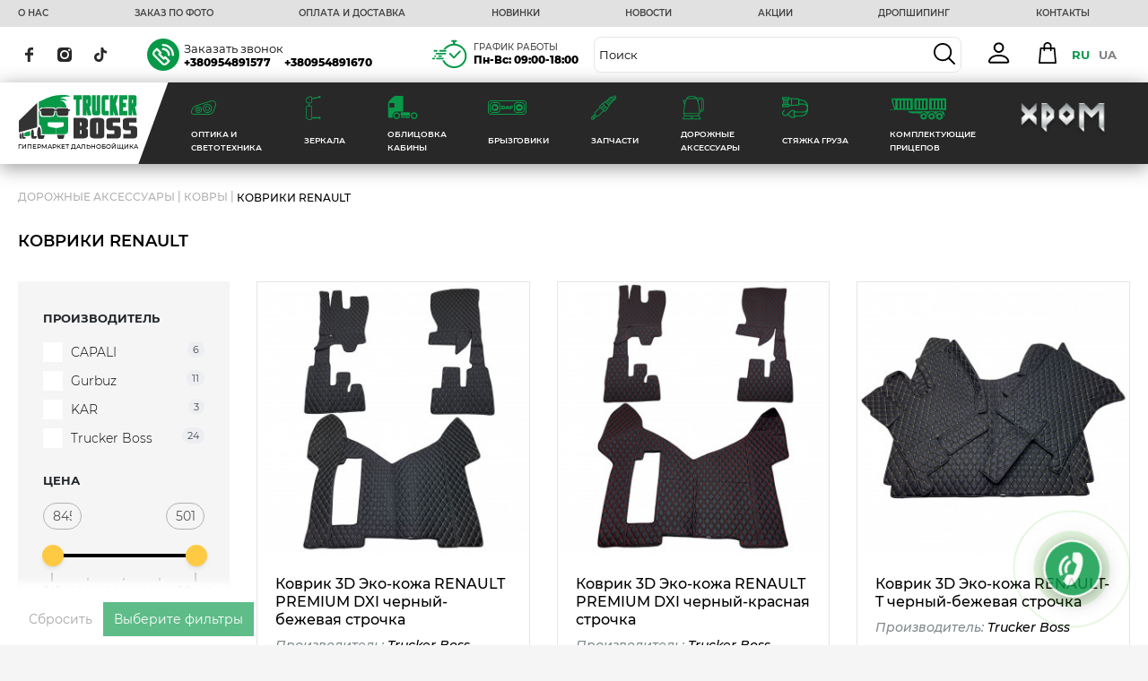

--- FILE ---
content_type: text/html; charset=utf-8
request_url: https://trucker-boss.com/dorozhnye-aksessuary/kovry/kovriki-renault
body_size: 35587
content:
<!DOCTYPE html>
<!--[if IE]><![endif]-->
<!--[if IE 8 ]><html dir="ltr" lang="ru" class="ie8"><![endif]-->
<!--[if IE 9 ]><html dir="ltr" lang="ru" class="ie9"><![endif]-->
<!--[if (gt IE 9)|!(IE)]><!-->
<html dir="ltr" lang="ru">
<!--<![endif]-->
<head>
<meta charset="UTF-8" />
<meta name="viewport" content="width=device-width, initial-scale=1, maximum-scale=1, user-scalable=0">
<meta http-equiv="X-UA-Compatible" content="IE=edge">
<meta name="google-site-verification" content="iDDrWy5NVKDKtMin5ttZDNXkMGy71YMGdJ0GtBvCEbU" />
<title>Коврики под ноги в кабину грузовика RENAULT — Оптом и в розницу</title>
<base href="https://trucker-boss.com/" />
<meta name="description" content="В наличии и под заказ | Страна изготовитель - Турция / Украина | Производитель - Gurbuz / Trucker Boss / CAPALI | Цены от 800 до 3500 грн за штуку | Доставка по всей Украине" />
	<script src="/catalog/view/theme/default/libs/jquery/jquery-3.4.1.min.js" ></script>
<!--
<link href="catalog/view/javascript/bootstrap/css/bootstrap.min.css" rel="stylesheet" media="screen" />
-->
<script src="catalog/view/javascript/bootstrap/js/bootstrap.min.js" type="text/javascript"></script>

<link href="catalog/view/javascript/mylabelpro/style.css" type="text/css" rel="stylesheet" media="screen" />
<link href="catalog/view/javascript/oneclick/magnific-popup.new.css" type="text/css" rel="stylesheet" media="screen" />
<link href="catalog/view/theme/default/stylesheet/oneclick.css" type="text/css" rel="stylesheet" media="screen" />
<link href="catalog/view/theme/default/stylesheet/tabvideo.css?v=32" type="text/css" rel="stylesheet" media="screen" />
<script src="catalog/view/javascript/jquery/jquery.cookie.js" type="text/javascript"></script>
<script src="catalog/view/theme/default/javascript/special_offer.js" type="text/javascript"></script>
<script src="catalog/view/javascript/oneclick/jquery.magnific-popup.new.min.js" type="text/javascript"></script>
<script src="catalog/view/javascript/oneclick/script.js" type="text/javascript"></script>
<script src="catalog/view/javascript/common.js" type="text/javascript"></script>
<link href="https://trucker-boss.com/dorozhnye-aksessuary/kovry/kovriki-renault" rel="canonical" />
<link href="https://trucker-boss.com/dorozhnye-aksessuary/kovry/kovriki-renault?page=2" rel="next" />
<link href="https://trucker-boss.com/image/catalog/fav.png" rel="icon" />
<link href="catalog/view/javascript/font-awesome/css/font-awesome.min.css" rel="stylesheet" type="text/css" />
	<link rel="stylesheet" href="/catalog/view/theme/default/libs/fancybox/jquery.fancybox.min.css">
	<link rel="stylesheet" type="text/css" href="/catalog/view/theme/default/libs/slick/slick.css" />
  <link rel="stylesheet" href="/catalog/view/theme/default/fonts/monserrat/stylesheet.css">
	<link rel="stylesheet" href="/catalog/view/theme/default/css/style.css">
	<link rel="stylesheet" href="/catalog/view/theme/default/css/responsive.css">
	<script src="https://cdnjs.cloudflare.com/ajax/libs/jquery.inputmask/3.3.4/jquery.inputmask.bundle.min.js"></script>
<!-- Google Tag Manager -->
<script>(function(w,d,s,l,i){w[l]=w[l]||[];w[l].push({'gtm.start':
new Date().getTime(),event:'gtm.js'});var f=d.getElementsByTagName(s)[0],
j=d.createElement(s),dl=l!='dataLayer'?'&l='+l:'';j.async=true;j.src=
'https://www.googletagmanager.com/gtm.js?id='+i+dl;f.parentNode.insertBefore(j,f);
})(window,document,'script','dataLayer','GTM-TJM9MZW');</script>
<!-- End Google Tag Manager -->
<!-- Clarity -->
<!-- End Clarity -->
</head>
<body>
<!-- Google Tag Manager (noscript) -->
<noscript><iframe src="https://www.googletagmanager.com/ns.html?id=GTM-TJM9MZW"
height="0" width="0" style="display:none;visibility:hidden"></iframe></noscript>
<!-- End Google Tag Manager (noscript) -->
<div id="callback_modal" class="modal fade">
            <div class="modal-dialog">
                <div class="modal-content">
                    <div class="modal-header">
                        <button type="button" class="close" data-dismiss="modal" aria-hidden="true">&times;</button>
                        <h4 class="modal-title">Если хотите, чтобы мы вам позвонили - оставьте свои данные. Оператор свяжется с вами в ближайшее время.</h4>
                    </div>
                    <div class="modal-body">
                        <form id="callback_form" onclick="return false;">
                        <input type="hidden" name="notify_product_id" value="" id="notify_product_id">
                        <div class="form-group">
                            <label>ИМЯ</label>
                            <input type="text" name="name" placeholder="ИМЯ" autocomplete="off" value="" class="input-name" required="required" pattern=".{3,}">
                        </div>
                        <div class="form-group">
                            <label>ТЕЛЕФОН</label>
                            <input type="tel" name="phone" placeholder="ТЕЛЕФОН" autocomplete="off" value="" class="input-phone" required="required">
                        </div>

                        <div class="form-group">
                            <button type="button" id="fcallback" data-loading-text="Загрузка..." class="btn btn-primary fcallback">ЗАКАЗАТЬ</button>
                        </div>
                        <div class="ok-message"></div>
                        </form>
                    </div>
                </div>
            </div>
        </div>


      
<header class="header">
	<div class="header-top">
		<div class="container">
			<div class="header-top-links">
				<ul>
					<li><a href="https://trucker-boss.com/o-nas">О НАС</a></li>
					<li><a href="https://trucker-boss.com/zakaz-po-foto">ЗАКАЗ ПО ФОТО</a></li>
					<li><a href="https://trucker-boss.com/oplata-i-dostavka">ОПЛАТА И ДОСТАВКА</a></li>
					<li><a href="https://trucker-boss.com/novinki?1=">НОВИНКИ</a></li>
					<li><a href="https://trucker-boss.com/index.php?route=information/article&amp;article=1">НОВОСТИ</a></li>
					<li><a href="https://trucker-boss.com/special-offers">АКЦИИ</a></li>
					<li><a href="https://trucker-boss.com/dropshiping">ДРОПШИПИНГ</a></li>
					<li><a href="https://trucker-boss.com/kontykty">КОНТАКТЫ</a></li>
				
				
				</ul>
				
			</div>
		</div>
	</div>
	<div class="header-middle">
		<div class="container">
			<div class="header-middle-inner">
				<div class="s_mob dop_menu">
					
										
					<svg width="30" height="24" viewBox="0 0 30 24" fill="none" xmlns="http://www.w3.org/2000/svg">
					<rect x="30" width="4" height="30" transform="rotate(90 30 0)" fill="#079948"></rect>
					<rect x="30" y="10" width="4" height="30" transform="rotate(90 30 10)" fill="#079948"></rect>
					<rect x="30" y="20" width="4" height="30" transform="rotate(90 30 20)" fill="#079948"></rect>
					</svg>
										
				</div>

				<div class="socials">
					<a href="https://www.facebook.com/bosstrucker" class="viber">
						<svg width="9" height="16" viewBox="0 0 9 16" fill="none" xmlns="http://www.w3.org/2000/svg">
					<path d="M8.99976 2.65605L7.36835 2.65671C6.08905 2.65671 5.84169 3.21796 5.84169 4.04144V5.85729H8.89236L8.89092 8.70139H5.84193V16H2.65996V8.70139H0V5.85729H2.65996V3.75982C2.65996 1.32568 4.27085 0 6.62264 0L9 0.00334226L8.99976 2.65605Z" fill="#282828"></path>
					</svg>

										</a>
										<a href="https://www.instagram.com/trucker_boss/" class="tg">
											<svg width="16" height="16" viewBox="0 0 16 16" fill="none" xmlns="http://www.w3.org/2000/svg">
					<path d="M11.2526 7.99981C11.2526 9.79629 9.79629 11.2526 7.99981 11.2526C6.20334 11.2526 4.74707 9.79629 4.74707 7.99981C4.74707 6.20334 6.20334 4.74707 7.99981 4.74707C9.79629 4.74707 11.2526 6.20334 11.2526 7.99981Z" fill="#282828"></path>
					<path d="M15.6071 2.24482C15.4508 1.82111 15.2013 1.4376 14.8772 1.1228C14.5624 0.798665 14.1791 0.549212 13.7552 0.39285C13.4113 0.259307 12.8948 0.100352 11.9434 0.0570475C10.9142 0.010113 10.6056 0 8.00013 0C5.39436 0 5.08578 0.00985367 4.05685 0.0567882C3.10546 0.100352 2.58866 0.259307 2.24508 0.39285C1.82111 0.549212 1.4376 0.798665 1.12306 1.1228C0.798924 1.4376 0.549471 1.82085 0.39285 2.24482C0.259307 2.58866 0.100352 3.10546 0.0570475 4.05685C0.010113 5.08578 0 5.39436 0 8.00013C0 10.6056 0.010113 10.9142 0.0570475 11.9434C0.100352 12.8948 0.259307 13.4113 0.39285 13.7552C0.549471 14.1791 0.798665 14.5624 1.1228 14.8772C1.4376 15.2013 1.82085 15.4508 2.24482 15.6072C2.58866 15.741 3.10546 15.8999 4.05685 15.9432C5.08578 15.9901 5.3941 16 7.99987 16C10.6059 16 10.9145 15.9901 11.9431 15.9432C12.8945 15.8999 13.4113 15.741 13.7552 15.6072C14.6062 15.2789 15.2789 14.6062 15.6071 13.7552C15.7407 13.4113 15.8996 12.8948 15.9432 11.9434C15.9901 10.9142 16 10.6056 16 8.00013C16 5.39436 15.9901 5.08578 15.9432 4.05685C15.8999 3.10546 15.741 2.58866 15.6071 2.24482ZM8.00013 13.0107C5.23255 13.0107 2.98903 10.7675 2.98903 7.99987C2.98903 5.23229 5.23255 2.98903 8.00013 2.98903C10.7674 2.98903 13.011 5.23229 13.011 7.99987C13.011 10.7675 10.7674 13.0107 8.00013 13.0107ZM13.2091 3.96195C12.5624 3.96195 12.0381 3.43763 12.0381 2.79092C12.0381 2.14421 12.5624 1.61989 13.2091 1.61989C13.8558 1.61989 14.3801 2.14421 14.3801 2.79092C14.3799 3.43763 13.8558 3.96195 13.2091 3.96195Z" fill="#282828"></path>
					</svg>

										</a>
										<a href="https://www.tiktok.com/@trucker__boss?_t=8bq0fI3rDss" class="ins">
											<svg width="14" height="16" viewBox="0 0 14 16" fill="none" xmlns="http://www.w3.org/2000/svg">
					<path d="M12.2566 3.42183C12.1475 3.36602 12.0414 3.30483 11.9386 3.23851C11.6395 3.04267 11.3653 2.81191 11.1219 2.55121C10.5128 1.86091 10.2853 1.16061 10.2015 0.6703H10.2049C10.1349 0.26332 10.1638 0 10.1682 0H7.39407V10.6255C7.39407 10.7681 7.39407 10.9091 7.38801 11.0484C7.38801 11.0658 7.38633 11.0818 7.38532 11.1004C7.38532 11.1081 7.38532 11.1161 7.38364 11.1241C7.38364 11.1261 7.38364 11.1281 7.38364 11.1301C7.35439 11.5114 7.23101 11.8796 7.02435 12.2026C6.81769 12.5255 6.53408 12.7931 6.19846 12.982C5.84868 13.1791 5.45307 13.2825 5.05064 13.282C3.75813 13.282 2.71059 12.2381 2.71059 10.9488C2.71059 9.65952 3.75813 8.61557 5.05064 8.61557C5.29531 8.61535 5.53847 8.65348 5.7711 8.72856L5.77447 5.9307C5.06827 5.84035 4.35082 5.89594 3.6674 6.09398C2.98397 6.29201 2.3494 6.62819 1.80371 7.08131C1.32555 7.49283 0.923569 7.98383 0.615842 8.53224C0.498738 8.73223 0.056907 9.53586 0.0034027 10.8401C-0.0302478 11.5804 0.194201 12.3474 0.30121 12.6644V12.671C0.368511 12.8577 0.629302 13.4947 1.05431 14.0316C1.39702 14.4624 1.80192 14.8407 2.25597 15.1546V15.1479L2.2627 15.1546C3.60569 16.0585 5.09473 15.9992 5.09473 15.9992C5.35249 15.9889 6.21596 15.9992 7.19654 15.5389C8.28412 15.0286 8.90329 14.2683 8.90329 14.2683C9.29885 13.814 9.61338 13.2963 9.83339 12.7374C10.0844 12.0837 10.1682 11.2998 10.1682 10.9865V5.3494C10.2019 5.3694 10.6501 5.66305 10.6501 5.66305C10.6501 5.66305 11.2958 6.07303 12.3033 6.34002C13.0262 6.53001 14 6.57001 14 6.57001V3.84214C13.6588 3.87881 12.9659 3.77215 12.2566 3.42183Z" fill="#282828"></path>
					</svg>

										</a>
				</div>
				<div class="s_mob">
					<a href="tel:+380954891670">
					<svg width="26" height="26" viewBox="0 0 26 26" fill="none" xmlns="http://www.w3.org/2000/svg">
						<g clip-path="url(#clip0_2331_1467)">
						<path d="M7.16029 10.6856C8.03415 12.2698 9.04131 13.7902 10.3489 15.1767C11.6608 16.5716 13.2921 17.8411 15.4038 18.9256C15.5604 19.0021 15.7085 19.0021 15.8418 18.949C16.0428 18.8724 16.248 18.7044 16.449 18.5024C16.6056 18.3451 16.8003 18.0941 17.0034 17.8198C17.8159 16.746 18.8209 15.4127 20.2407 16.0804C20.2724 16.0953 20.2957 16.1123 20.3274 16.1251L25.0628 18.8618C25.0776 18.8703 25.0945 18.8852 25.1072 18.8937C25.7314 19.3253 25.9896 19.9909 25.9959 20.7458C25.9959 21.5135 25.7145 22.3768 25.3019 23.1062C24.756 24.0694 23.952 24.7074 23.0252 25.1284C22.1429 25.5367 21.1611 25.7557 20.2174 25.896C18.7363 26.1151 17.3483 25.9747 15.9285 25.5367C14.5405 25.105 13.1419 24.3927 11.6142 23.4443L11.5021 23.372C10.8017 22.9318 10.0442 22.4618 9.30156 21.9068C6.58477 19.8442 3.81507 16.8651 2.01022 13.5861C0.497366 10.8345 -0.32783 7.86383 0.122854 5.03353C0.372528 3.48123 1.0348 2.06927 2.19007 1.13789C3.19724 0.321339 4.55352 -0.125213 6.3097 0.0321434C6.51071 0.0470285 6.69056 0.163983 6.78578 0.338351L9.82207 5.4971C10.2664 6.07549 10.3214 6.64963 10.0781 7.22377C9.87709 7.69371 9.47084 8.12751 8.91647 8.53153C8.75355 8.67188 8.55889 8.81435 8.35365 8.9632C7.67445 9.45866 6.90215 10.0307 7.16664 10.7026L7.16029 10.6856Z" fill="#079948"></path>
						</g>
						<defs>
						<clipPath id="clip0_2331_1467">
						<rect width="26" height="26" fill="white"></rect>
						</clipPath>
						</defs>
						</svg>
					</a>
										
				</div>
				<div class="h_mob">
					<img src="/catalog/view/theme/default/img/svg/phone-f.svg" alt="phone">
					<div>
						<div class="phone-block-title">
							<button type="button" onclick=" $('#callback_modal').modal('show');return false;">Заказать звонок</button>
						</div>
						<div class="phone-block">
							<a href="tel:+380954891577" class="phone">+380954891577</a>
							<a href="tel:+380954891670" class="phone">+380954891670</a>
						</div>
					</div>
				</div>

				<div class="h_mob">
					<img src="/catalog/view/theme/default/img/svg/clock.svg" width="42" alt="clock">
					<div>
						<div class="phone-block-title">График Работы</div>
						<div class="time-block">
							Пн-Вс: 09:00-18:00
						</div>
					</div>
				</div>
				
				<div class="search-block">
					
					<div class="search-d desktop">
					<div id="search" class="input-group">
  <input type="text" name="search" value="" placeholder="Поиск" class="form-control input-lg" />
  <span class="input-group-btn">
    <button type="button" class="btn btn-default btn-lg">
		<span class="s-icon">
			<svg width="24" height="24" viewBox="0 0 24 24" fill="none" xmlns="http://www.w3.org/2000/svg">
				<g clip-path="url(#clip0)">
					<path
						d="M23.7267 22.4071L17.8695 16.5501C19.3254 14.7993 20.2025 12.5512 20.2025 10.1016C20.2025 4.53154 15.6711 0 10.1013 0C4.53141 0 0 4.53154 0 10.1016C0 15.6712 4.53141 20.2024 10.1013 20.2024C12.5508 20.2024 14.7991 19.3254 16.5498 17.8695L22.4071 23.7267C22.5893 23.9089 22.8281 24 23.0669 24C23.3056 24 23.5445 23.9089 23.7268 23.7267C24.0912 23.3623 24.0912 22.7715 23.7267 22.4071ZM1.86621 10.1016C1.86621 5.56057 5.56044 1.86621 10.1013 1.86621C14.6421 1.86621 18.3362 5.56057 18.3362 10.1016C18.3362 14.6422 14.6421 18.3362 10.1013 18.3362C5.56044 18.3362 1.86621 14.6422 1.86621 10.1016Z"
						fill="black" />
				</g>
				<defs>
					<clipPath id="clip0">
						<rect width="24" height="24" fill="white" />
					</clipPath>
				</defs>
			</svg>
		</span>
	</button>
	<span class="s-icon search-cansel">
<svg version="1.1" id="Layer_1" xmlns="http://www.w3.org/2000/svg" xmlns:xlink="http://www.w3.org/1999/xlink" x="0px" y="0px"
	 viewBox="0 0 378.303 378.303" style="enable-background:new 0 0 378.303 378.303;" xml:space="preserve">
<polygon style="fill:#000000;" points="378.303,28.285 350.018,0 189.151,160.867 28.285,0 0,28.285 160.867,189.151 0,350.018 
	28.285,378.302 189.151,217.436 350.018,378.302 378.303,350.018 217.436,189.151 "/>
<g>
</g>
<g>
</g>
<g>
</g>
<g>
</g>
<g>
</g>
<g>
</g>
<g>
</g>
<g>
</g>
<g>
</g>
<g>
</g>
<g>
</g>
<g>
</g>
<g>
</g>
<g>
</g>
<g>
</g>
</svg>
</span>
  </span>

  </span>
</div>
					</div>
				</div>
 					<a  class="ddAcc" href="https://trucker-boss.com/login" > 
					<svg xmlns="http://www.w3.org/2000/svg" width="24" height="24" viewBox="0 0 24 24" fill="none">
<path d="M11.625 12C13.1666 12 14.645 11.3876 15.7351 10.2976C16.8251 9.2075 17.4375 7.72907 17.4375 6.1875C17.4375 4.64593 16.8251 3.1675 15.7351 2.07744C14.645 0.987387 13.1666 0.375 11.625 0.375C10.0834 0.375 8.605 0.987387 7.51494 2.07744C6.42489 3.1675 5.8125 4.64593 5.8125 6.1875C5.8125 7.72907 6.42489 9.2075 7.51494 10.2976C8.605 11.3876 10.0834 12 11.625 12V12ZM15.5 6.1875C15.5 7.21521 15.0917 8.20084 14.365 8.92754C13.6383 9.65424 12.6527 10.0625 11.625 10.0625C10.5973 10.0625 9.61166 9.65424 8.88496 8.92754C8.15826 8.20084 7.75 7.21521 7.75 6.1875C7.75 5.15979 8.15826 4.17416 8.88496 3.44746C9.61166 2.72076 10.5973 2.3125 11.625 2.3125C12.6527 2.3125 13.6383 2.72076 14.365 3.44746C15.0917 4.17416 15.5 5.15979 15.5 6.1875V6.1875ZM23.25 21.6875C23.25 23.625 21.3125 23.625 21.3125 23.625H1.9375C1.9375 23.625 0 23.625 0 21.6875C0 19.75 1.9375 13.9375 11.625 13.9375C21.3125 13.9375 23.25 19.75 23.25 21.6875ZM21.3125 21.6798C21.3106 21.2031 21.0141 19.7694 19.7005 18.4557C18.4373 17.1925 16.0599 15.875 11.625 15.875C7.18813 15.875 4.81275 17.1925 3.5495 18.4557C2.23588 19.7694 1.94138 21.2031 1.9375 21.6798H21.3125Z" fill="white"/>
</svg>
					</a> 

				<div class="h_mob">
					<div id="cart" class="btn-group btn-block">

  <button type="button" data-toggle="dropdown" data-loading-text="Загрузка..." class="btn btn-inverse btn-block btn-lg dropdown-toggle minicart-trigger">
	<svg width="24" height="24" viewBox="0 0 24 24" fill="none" xmlns="http://www.w3.org/2000/svg">
							<path
								d="M21.9206 22.9975L20.4602 6.73362C20.4204 6.28947 20.0481 5.94926 19.6022 5.94926H16.5906V4.59096C16.5906 2.05951 14.5312 0 11.9998 0C9.4686 0 7.40944 2.05951 7.40944 4.59096V5.94926H4.3957C3.94982 5.94926 3.57757 6.28947 3.53771 6.73362L2.07156 23.0615C2.04997 23.3025 2.1306 23.5413 2.29381 23.7197C2.45702 23.8982 2.68777 23.9999 2.92954 23.9999H21.0685C21.0692 23.9999 21.0701 23.9999 21.0708 23.9999C21.5466 23.9999 21.9322 23.6142 21.9322 23.1385C21.9321 23.0906 21.9282 23.0434 21.9206 22.9975ZM9.1323 4.59096C9.1323 3.00949 10.4187 1.72286 11.9999 1.72286C13.5813 1.72286 14.8678 3.00949 14.8678 4.59096V5.94926H9.1323V4.59096ZM3.87183 22.2771L5.18327 7.67212H7.40944V9.21259C7.40944 9.68832 7.79501 10.074 8.27087 10.074C8.74672 10.074 9.1323 9.68832 9.1323 9.21259V7.67212H14.8678V9.21259C14.8678 9.68832 15.2534 10.074 15.7292 10.074C16.2051 10.074 16.5907 9.68832 16.5907 9.21259V7.67212H18.8148L20.1262 22.2771H3.87183Z"
								fill="black" />
	</svg>
		</button>

	<div class="dropdown-menu card-drop" data-dropdown-in="fadeIn" data-dropdown-out="fadeOut">
      <div class="all_data">
                  <div class="empty_cart">Ваша корзина пуста!</div>
               </div>
   </div>

</div>
<script>
	//var product_in_cart = [];
	var text_in_cart_counter = "В КОРЗИНЕ";
   var text_in_cart = "В КОРЗИНУ";

   $(".card-dropdown ").each(function(r, element){
      $(element).text($(".total_m_cart span").first().text());
   });

	$(".in_cart_counter").remove();
</script>


				</div>
				<div class="h_mob">
 					<div class="">
  <form action="https://trucker-boss.com/index.php?route=common/language/language" method="post" enctype="multipart/form-data" id="form-language">
    <div class="btn-group">
      <button class="btn btn-link dropdown-toggle" data-toggle="dropdown" style="display: none;">
             
      <img src="catalog/language/ru-ru/ru-ru.png" alt="RU " title="RU ">
                              <span class="hidden-xs hidden-sm hidden-md">Язык</span>&nbsp;<i class="fa fa-caret-down"></i></button>
      <ul style="list-style: none;display: flex;justify-content: center;margin: 0;padding: 0;">
                <li>
           
          <button class="btn btn-link btn-block language-select language-selected animate" type="submit" name="ru-ru">RU </button>
                  </li>
                <li>
                    <button class="btn btn-link btn-block language-select animate" type="submit" name="uk-ua">UA </button>
                  </li>
              </ul>
    </div>
    <input type="hidden" name="code" value="" />
    <input type="hidden" name="redirect" value="eyJyb3V0ZSI6InByb2R1Y3RcL2NhdGVnb3J5IiwidXJsIjoiJnBhdGg9NDQzMV80NjA3XzQ2MzgiLCJwcm90b2NvbCI6IjEifQ==" />
  </form>
</div>
<style>
.language-select.btn {
    padding: 1.5px 5px;
    text-decoration: none;
    font-weight: 700;
    color: grey;
}
.language-selected.language-select.btn {
    color: rgb(7 153 72);
    /* border-bottom: 2px solid #ff9d2a; */
}
</style>

 				</div>




			</div>
		</div>
	</div>

	<div class="menu_login">
		<div class="top_menu_login">
			<div>
				<a  class="ddAcc " href="https://trucker-boss.com/login" > 
					<svg xmlns="http://www.w3.org/2000/svg" width="24" height="24" viewBox="0 0 24 24" fill="none">
<path d="M11.625 12C13.1666 12 14.645 11.3876 15.7351 10.2976C16.8251 9.2075 17.4375 7.72907 17.4375 6.1875C17.4375 4.64593 16.8251 3.1675 15.7351 2.07744C14.645 0.987387 13.1666 0.375 11.625 0.375C10.0834 0.375 8.605 0.987387 7.51494 2.07744C6.42489 3.1675 5.8125 4.64593 5.8125 6.1875C5.8125 7.72907 6.42489 9.2075 7.51494 10.2976C8.605 11.3876 10.0834 12 11.625 12V12ZM15.5 6.1875C15.5 7.21521 15.0917 8.20084 14.365 8.92754C13.6383 9.65424 12.6527 10.0625 11.625 10.0625C10.5973 10.0625 9.61166 9.65424 8.88496 8.92754C8.15826 8.20084 7.75 7.21521 7.75 6.1875C7.75 5.15979 8.15826 4.17416 8.88496 3.44746C9.61166 2.72076 10.5973 2.3125 11.625 2.3125C12.6527 2.3125 13.6383 2.72076 14.365 3.44746C15.0917 4.17416 15.5 5.15979 15.5 6.1875V6.1875ZM23.25 21.6875C23.25 23.625 21.3125 23.625 21.3125 23.625H1.9375C1.9375 23.625 0 23.625 0 21.6875C0 19.75 1.9375 13.9375 11.625 13.9375C21.3125 13.9375 23.25 19.75 23.25 21.6875ZM21.3125 21.6798C21.3106 21.2031 21.0141 19.7694 19.7005 18.4557C18.4373 17.1925 16.0599 15.875 11.625 15.875C7.18813 15.875 4.81275 17.1925 3.5495 18.4557C2.23588 19.7694 1.94138 21.2031 1.9375 21.6798H21.3125Z" fill="white"/>
</svg>
					</a> 
			</div>
			<div>
				<a class="login" href="https://trucker-boss.com/login" >Войти</a>
			</div>
			<div>
				<a class="register" href="https://trucker-boss.com/create-account" >Создать</a>
			</div>
			<div>
				<div class="">
  <form action="https://trucker-boss.com/index.php?route=common/language/language" method="post" enctype="multipart/form-data" id="form-language">
    <div class="btn-group">
      <button class="btn btn-link dropdown-toggle" data-toggle="dropdown" style="display: none;">
             
      <img src="catalog/language/ru-ru/ru-ru.png" alt="RU " title="RU ">
                              <span class="hidden-xs hidden-sm hidden-md">Язык</span>&nbsp;<i class="fa fa-caret-down"></i></button>
      <ul style="list-style: none;display: flex;justify-content: center;margin: 0;padding: 0;">
                <li>
           
          <button class="btn btn-link btn-block language-select language-selected animate" type="submit" name="ru-ru">RU </button>
                  </li>
                <li>
                    <button class="btn btn-link btn-block language-select animate" type="submit" name="uk-ua">UA </button>
                  </li>
              </ul>
    </div>
    <input type="hidden" name="code" value="" />
    <input type="hidden" name="redirect" value="eyJyb3V0ZSI6InByb2R1Y3RcL2NhdGVnb3J5IiwidXJsIjoiJnBhdGg9NDQzMV80NjA3XzQ2MzgiLCJwcm90b2NvbCI6IjEifQ==" />
  </form>
</div>
<style>
.language-select.btn {
    padding: 1.5px 5px;
    text-decoration: none;
    font-weight: 700;
    color: grey;
}
.language-selected.language-select.btn {
    color: rgb(7 153 72);
    /* border-bottom: 2px solid #ff9d2a; */
}
</style>

			</div>
		</div>

		<div class="top_menu_phone">
			<div class="t_phone"><a href="tel:+380954891577" class="">+380954891577</a></div>
			<div class="t_phone"><a href="tel:+380954891670" class="">+380954891670</a></div>
			<div class="t_contact"><a href="https://trucker-boss.com/kontykty">Контакты</a></div>
			<div class="t_contact"><a href="https://trucker-boss.com/o-nas" class="t_contact">О НАС</a></div>
			<div class="t_contact"><a href="https://trucker-boss.com/dropshiping" class="t_contact">ДРОПШИПИНГ</a></div>
		</div>

		<div class="top_menu_contacts">
			<div class="t_contacts_title">График Работы</div>
			<div class="t_contacts_desc"><span style="font-weight: 800;">Пн-Вс:</span> 09:00-18:00<br></div>
			<div class="t_contacts_title">Адрес</div>
			<div class="t_contacts_address">г. Харьков, Авторынок «Лоск», 26 <br> ряд, магазин №206.</div>
			<div class="top_menu_soc">
				<ul>
					<li><a href="https://invite.viber.com/?g2=AQAEGdHuV%2Bhu6kojJpLJfdh6r4T4GpcTWFGfs3EP4Rtzf%2FGYmgQ6QSeSGFFiwX5k">
						<svg width="40" height="40" viewBox="0 0 40 40" fill="none" xmlns="http://www.w3.org/2000/svg">
						<g clip-path="url(#clip0_2321_6429)">
						<path fill-rule="evenodd" clip-rule="evenodd" d="M20 40C31.0457 40 40 31.0457 40 20C40 8.9543 31.0457 0 20 0C8.9543 0 0 8.9543 0 20C0 31.0457 8.9543 40 20 40ZM21.551 22.3137C22.0332 21.8314 22.8147 21.8314 23.2965 22.3137L27.9717 26.9892C28.2031 27.2207 28.3333 27.5348 28.3333 27.8621C28.3333 28.1897 28.2031 28.5035 27.9717 28.7353L24.6991 32.0078C23.844 32.8627 22.7037 33.3333 21.4886 33.3333C20.2737 33.3333 19.1335 32.8627 18.2784 32.0078L7.99422 21.7221C6.2242 19.9513 6.2242 17.071 7.9939 15.3012L11.2665 12.0284C11.4979 11.7969 11.812 11.6667 12.1393 11.6667C12.4668 11.6667 12.7806 11.7969 13.0121 12.0284L17.6869 16.7036C17.9183 16.935 18.0485 17.2491 18.0485 17.5764C18.0485 17.904 17.9183 18.2181 17.6869 18.4496L16.6897 19.4466L20.5537 23.3107L21.551 22.3137ZM21.4886 30.8642C22.0444 30.8642 22.5645 30.6501 22.9532 30.2614L25.3527 27.8618L22.4237 24.9326L21.4265 25.9296C20.9443 26.4118 20.1628 26.4115 19.6806 25.9296L14.071 20.3194C13.8395 20.0876 13.7093 19.7739 13.7093 19.4463C13.7093 19.119 13.8395 18.8049 14.071 18.5734L15.0682 17.5764L12.1393 14.6469L9.7398 17.0469C8.93227 17.8542 8.93259 19.1685 9.74013 19.9761L20.024 30.2614C20.4126 30.6501 20.9328 30.8642 21.4886 30.8642ZM19.63 6.66667C18.9138 6.66667 18.3333 7.24712 18.3333 7.96332C18.3333 8.67918 18.9138 9.25998 19.63 9.25998C22.5974 9.25998 25.3876 10.4155 27.4859 12.5141C29.5845 14.6124 30.74 17.4022 30.74 20.37C30.74 21.0859 31.3205 21.6667 32.0367 21.6667C32.7525 21.6667 33.3333 21.0862 33.3333 20.37C33.3333 16.7097 31.908 13.2685 29.3198 10.6802C26.7315 8.09197 23.2903 6.66667 19.63 6.66667ZM26.9604 21.6667C26.2025 21.6667 25.5875 21.0517 25.5875 20.2937C25.5875 17.0508 22.9493 14.4126 19.7062 14.4126C18.9479 14.4126 18.3333 13.798 18.3333 13.0396C18.3333 12.2813 18.9479 11.6667 19.7062 11.6667C24.4631 11.6667 28.3333 15.5367 28.3333 20.2937C28.3333 21.0517 27.7187 21.6667 26.9604 21.6667Z" fill="#828A8D"/>
						</g>
						<defs>
						<clipPath id="clip0_2321_6429">
						<rect width="40" height="40" fill="white"/>
						</clipPath>
						</defs>
						</svg>

					</a></li>
					<li><a href="https://t.me/truckerboss">
						<svg width="40" height="40" viewBox="0 0 40 40" fill="none" xmlns="http://www.w3.org/2000/svg">
						<path d="M20 40C31.0483 40 40 31.0483 40 20C40 8.95167 31.0483 0 20 0C8.95167 0 0 8.95167 0 20C0 31.0483 8.95167 40 20 40ZM9.15167 19.5667L28.435 12.1317C29.33 11.8083 30.1117 12.35 29.8217 13.7033L29.8233 13.7017L26.54 29.17C26.2967 30.2667 25.645 30.5333 24.7333 30.0167L19.7333 26.3317L17.3217 28.655C17.055 28.9217 16.83 29.1467 16.3133 29.1467L16.6683 24.0583L25.935 15.6867C26.3383 15.3317 25.845 15.1317 25.3133 15.485L13.8617 22.695L8.925 21.155C7.85333 20.815 7.83 20.0833 9.15167 19.5667Z" fill="#828A8D"/>
						</svg>

					</a></li>
					<li><a href="https://www.instagram.com/trucker_boss/">
						<svg width="40" height="40" viewBox="0 0 40 40" fill="none" xmlns="http://www.w3.org/2000/svg">
						<g clip-path="url(#clip0_2321_6437)">
						<path d="M23.8281 20C23.8281 22.1143 22.1143 23.8281 20 23.8281C17.8857 23.8281 16.1719 22.1143 16.1719 20C16.1719 17.8857 17.8857 16.1719 20 16.1719C22.1143 16.1719 23.8281 17.8857 23.8281 20Z" fill="#828A8D"/>
						<path d="M28.9519 13.2269C28.7679 12.7282 28.4743 12.2769 28.0928 11.9064C27.7224 11.5249 27.2713 11.2313 26.7723 11.0473C26.3677 10.8901 25.7598 10.7031 24.6401 10.6521C23.4288 10.5969 23.0657 10.585 19.9993 10.585C16.9326 10.585 16.5694 10.5966 15.3585 10.6518C14.2388 10.7031 13.6306 10.8901 13.2262 11.0473C12.7272 11.2313 12.2759 11.5249 11.9057 11.9064C11.5242 12.2769 11.2307 12.7279 11.0463 13.2269C10.8892 13.6315 10.7021 14.2397 10.6511 15.3594C10.5959 16.5704 10.584 16.9335 10.584 20.0002C10.584 23.0667 10.5959 23.4298 10.6511 24.6411C10.7021 25.7607 10.8892 26.3687 11.0463 26.7733C11.2307 27.2723 11.5239 27.7233 11.9054 28.0938C12.2759 28.4753 12.7269 28.7689 13.2259 28.9529C13.6306 29.1104 14.2388 29.2974 15.3585 29.3484C16.5694 29.4036 16.9323 29.4152 19.999 29.4152C23.066 29.4152 23.4291 29.4036 24.6398 29.3484C25.7595 29.2974 26.3677 29.1104 26.7723 28.9529C27.7739 28.5665 28.5656 27.7749 28.9519 26.7733C29.1091 26.3687 29.2961 25.7607 29.3474 24.6411C29.4026 23.4298 29.4142 23.0667 29.4142 20.0002C29.4142 16.9335 29.4026 16.5704 29.3474 15.3594C29.2964 14.2397 29.1094 13.6315 28.9519 13.2269ZM19.9993 25.8972C16.7421 25.8972 14.1017 23.2571 14.1017 19.9999C14.1017 16.7428 16.7421 14.1027 19.9993 14.1027C23.2561 14.1027 25.8965 16.7428 25.8965 19.9999C25.8965 23.2571 23.2561 25.8972 19.9993 25.8972ZM26.1296 15.2477C25.3685 15.2477 24.7515 14.6307 24.7515 13.8696C24.7515 13.1085 25.3685 12.4914 26.1296 12.4914C26.8907 12.4914 27.5078 13.1085 27.5078 13.8696C27.5075 14.6307 26.8907 15.2477 26.1296 15.2477Z" fill="#828A8D"/>
						<path d="M20 0C8.95599 0 0 8.95599 0 20C0 31.044 8.95599 40 20 40C31.044 40 40 31.044 40 20C40 8.95599 31.044 0 20 0ZM31.4151 24.7348C31.3596 25.9573 31.1652 26.792 30.8813 27.5226C30.2847 29.0652 29.0652 30.2847 27.5226 30.8813C26.7923 31.1652 25.9573 31.3593 24.7351 31.4151C23.5104 31.4709 23.1192 31.4844 20.0003 31.4844C16.8811 31.4844 16.4902 31.4709 15.2652 31.4151C14.043 31.3593 13.208 31.1652 12.4777 30.8813C11.7111 30.593 11.0172 30.141 10.4434 29.5566C9.85931 28.9832 9.40735 28.2889 9.11896 27.5226C8.83514 26.7923 8.64075 25.9573 8.58521 24.7351C8.52875 23.5101 8.51562 23.1189 8.51562 20C8.51562 16.8811 8.52875 16.4899 8.5849 15.2652C8.64044 14.0427 8.83453 13.208 9.11835 12.4774C9.40674 11.7111 9.85901 11.0168 10.4434 10.4434C11.0168 9.85901 11.7111 9.40704 12.4774 9.11865C13.208 8.83484 14.0427 8.64075 15.2652 8.5849C16.4899 8.52905 16.8811 8.51562 20 8.51562C23.1189 8.51562 23.5101 8.52905 24.7348 8.58521C25.9573 8.64075 26.792 8.83484 27.5226 9.11835C28.2889 9.40674 28.9832 9.85901 29.5569 10.4434C30.141 11.0172 30.5933 11.7111 30.8813 12.4774C31.1655 13.208 31.3596 14.0427 31.4154 15.2652C31.4713 16.4899 31.4844 16.8811 31.4844 20C31.4844 23.1189 31.4713 23.5101 31.4151 24.7348V24.7348Z" fill="#828A8D"/>
						</g>
						<defs>
						<clipPath id="clip0_2321_6437">
						<rect width="40" height="40" fill="white"/>
						</clipPath>
						</defs>
						</svg>


					</a></li>
					<li><a href="https://www.youtube.com/channel/UCE0ukQRGsUnWE2_HXEW0Crw">
						<svg width="40" height="40" viewBox="0 0 40 40" fill="none" xmlns="http://www.w3.org/2000/svg">
						<path d="M17.5098 23.7469L24.0155 20L17.5098 16.2531V23.7469Z" fill="#828A8D"/>
						<path d="M20 0C8.95599 0 0 8.95599 0 20C0 31.044 8.95599 40 20 40C31.044 40 40 31.044 40 20C40 8.95599 31.044 0 20 0ZM32.4969 20.0204C32.4969 20.0204 32.4969 24.0765 31.9824 26.0324C31.694 27.103 30.8499 27.9471 29.7794 28.2352C27.8235 28.75 20 28.75 20 28.75C20 28.75 12.197 28.75 10.2206 28.2147C9.15009 27.9266 8.30597 27.0822 8.01758 26.0117C7.50275 24.0765 7.50275 20 7.50275 20C7.50275 20 7.50275 15.9442 8.01758 13.9883C8.30566 12.9178 9.17053 12.0529 10.2206 11.7648C12.1765 11.25 20 11.25 20 11.25C20 11.25 27.8235 11.25 29.7794 11.7853C30.8499 12.0734 31.694 12.9178 31.9824 13.9883C32.5177 15.9442 32.4969 20.0204 32.4969 20.0204V20.0204Z" fill="#828A8D"/>
						</svg>


					</a></li>
					<li><a href="https://www.facebook.com/bosstrucker">
						<svg width="40" height="40" viewBox="0 0 40 40" fill="none" xmlns="http://www.w3.org/2000/svg">
						<path d="M20 0C8.95427 0 0 8.95427 0 20C0 31.0457 8.95427 40 20 40C31.0457 40 40 31.0457 40 20C40 8.95427 31.0457 0 20 0ZM27.6301 10.1852L24.8638 10.1864C22.6946 10.1864 22.2752 11.2172 22.2752 12.7296V16.0647H27.448L27.4455 21.2882H22.2756V34.693H16.8802V21.2882H12.3699V16.0647H16.8802V12.2124C16.8802 7.74179 19.6117 5.30701 23.5994 5.30701L27.6305 5.31315V10.1852H27.6301Z" fill="#828A8D"/>
						</svg>

					</a></li>
					<li><a href="https://www.tiktok.com/@trucker__boss?_t=8bq0fI3rDss ">
						<svg width="40" height="40" viewBox="0 0 40 40" fill="none" xmlns="http://www.w3.org/2000/svg">
						<path fill-rule="evenodd" clip-rule="evenodd" d="M20 40C31.0457 40 40 31.0457 40 20C40 8.9543 31.0457 0 20 0C8.9543 0 0 8.9543 0 20C0 31.0457 8.9543 40 20 40ZM27.6236 12.8578C27.7754 12.9572 27.9321 13.049 28.093 13.1327C29.1402 13.6582 30.163 13.8182 30.6667 13.7632V17.855C30.6667 17.855 29.2291 17.795 28.1621 17.51C26.6748 17.1095 25.7216 16.4946 25.7216 16.4946C25.7216 16.4946 25.0599 16.0541 25.0102 16.0241V24.4797C25.0102 24.9497 24.8865 26.1256 24.516 27.106C24.1912 27.9444 23.7269 28.721 23.143 29.4024C23.143 29.4024 22.2289 30.5429 20.6235 31.3083C19.2853 31.9467 18.0948 31.9816 17.622 31.9955C17.5834 31.9966 17.5495 31.9976 17.5208 31.9988C17.5208 31.9988 15.3227 32.0878 13.3402 30.7319L13.3302 30.7219V30.7319C12.66 30.2611 12.0623 29.6936 11.5564 29.0474C10.929 28.242 10.544 27.2865 10.4446 27.0066V26.9966C10.2867 26.5211 9.95535 25.3706 10.005 24.2602C10.084 22.3038 10.7362 21.0983 10.9091 20.7984C11.3634 19.9758 11.9568 19.2392 12.6626 18.622C13.4682 17.9423 14.4049 17.438 15.4138 17.141C16.4226 16.8439 17.4817 16.7605 18.5242 16.8961L18.5192 21.0928C18.1758 20.9802 17.8169 20.923 17.4557 20.9234C15.5477 20.9234 14.0013 22.4893 14.0013 24.4232C14.0013 26.3571 15.5477 27.923 17.4557 27.923C18.0498 27.9238 18.6338 27.7687 19.1501 27.473C19.6455 27.1897 20.0642 26.7882 20.3693 26.3038C20.6744 25.8194 20.8565 25.267 20.8997 24.6952V24.6862C20.9021 24.6742 20.9021 24.6622 20.9021 24.6507C20.9026 24.6415 20.9032 24.6328 20.9038 24.6244C20.905 24.6068 20.9061 24.5902 20.9061 24.5727C20.9151 24.3637 20.9151 24.1522 20.9151 23.9382V8H25.0102C25.0038 8 24.961 8.39498 25.0644 9.00545H25.0594C25.1831 9.74091 25.5189 10.7914 26.418 11.8268C26.7773 12.2179 27.1821 12.564 27.6236 12.8578Z" fill="#828A8D"/>
						</svg>

					</a></li>
		
				</ul>
			</div>
		</div>

		<div class="top_menu_call">
			<div class="t_phone"><a href="#" class="">Заказать звонок</a></div>

		</div>

	</div>

	<div class="header-bottom">

		<div class="menu-block">

			<div class="container">
				<div class="menu-block-inner">
					<a href="https://trucker-boss.com/" class="logo">
						<img src="/catalog/view/theme/default/img/svg/logo.svg" alt="logo">
						<span class="logo-text">Гипермаркет дальнобойщика</span>
					</a>
					<div class="super-menu-wrap">
 
<div class="container"><nav id="supermenu" class="default superbig">

	 
	<ul>
		 
		 
		 
		
			<li class="tlli mkids">
			   
			
			   

				<a href="https://trucker-boss.com/optika-i-svetotekhnika" class="tll"  >
									<span class="img-wrap">
			
				<img src="https://trucker-boss.com/image/catalog/menu/m1.svg" alt="'ОПТИКА И <br> СВЕТОТЕХНИКА'" />
				</span>
									<span>
				ОПТИКА И <br> СВЕТОТЕХНИКА
				</span>
				 
				 </a>


								 
					<div class="bigdiv " >
						<div class="mobile-menu-button bk-btn" ><div><svg width="24" height="15" viewBox="0 0 24 15" fill="none" xmlns="http://www.w3.org/2000/svg">
									<g clip-path="url(#clip0_2334_6240)">
									<path d="M20.9434 13.2312L14.83 7.5L20.9434 1.76877L19.0567 -8.2467e-08L11.0567 7.5L19.0567 15L20.9434 13.2312Z" fill="white"></path>
									</g>
									<g clip-path="url(#clip1_2334_6240)">
									<path d="M12.9434 13.2312L6.83005 7.5L12.9434 1.76877L11.0567 -8.2467e-08L3.05673 7.5L11.0567 15L12.9434 13.2312Z" fill="white"></path>
									</g>
									<defs>
									<clipPath id="clip0_2334_6240">
									<rect width="15" height="16" fill="white" transform="translate(24) rotate(90)"></rect>
									</clipPath>
									<clipPath id="clip1_2334_6240">
									<rect width="15" height="16" fill="white" transform="translate(16) rotate(90)"></rect>
									</clipPath>
									</defs>
									</svg></div>

									<div>НАЗАД</div>
									</div>
						 
					
						 
						 
																		<div class="supermenu-left" >

							 
	 
							 
							
							 
	  
							 
								 
									 
										<div class="withimage" >

                        <span class='out_of_stock_label'>Нет</span>
                   
											<div class="image">

                                
												<a href="https://trucker-boss.com/optika-i-svetotekhnika/avtomobilnye-lampochki"><img src="https://trucker-boss.com/image/cache/catalog/category/optika/lampochki-120x120.jpg" alt="Автомобильные лампочки" title="Автомобильные лампочки" /></a>
											</div>
											<div class="name">
												 
												<a class="nname" href="https://trucker-boss.com/optika-i-svetotekhnika/avtomobilnye-lampochki">Автомобильные лампочки</a>
																							</div>
											  
										</div>
									 
										<div class="withimage" >

                        <span class='out_of_stock_label'>Нет</span>
                   
											<div class="image">

                                
												<a href="https://trucker-boss.com/optika-i-svetotekhnika/gabaritnye-ogni"><img src="https://trucker-boss.com/image/cache/catalog/category/optika/gabaritnye_ogni-120x120.jpg" alt="Габаритные огни" title="Габаритные огни" /></a>
											</div>
											<div class="name">
												 
												<a class="nname" href="https://trucker-boss.com/optika-i-svetotekhnika/gabaritnye-ogni">Габаритные огни</a>
																							</div>
											  
										</div>
									 
										<div class="withimage" >

                        <span class='out_of_stock_label'>Нет</span>
                   
											<div class="image">

                                
												<a href="https://trucker-boss.com/optika-i-svetotekhnika/gabarity-zanosa-pricepa"><img src="https://trucker-boss.com/image/cache/catalog/category/optika/gabarity_zanosa-120x120.jpg" alt="Габариты заноса прицепа" title="Габариты заноса прицепа" /></a>
											</div>
											<div class="name">
												 
												<a class="nname" href="https://trucker-boss.com/optika-i-svetotekhnika/gabarity-zanosa-pricepa">Габариты заноса прицепа</a>
																							</div>
											  
										</div>
									 
										<div class="withimage" >

                        <span class='out_of_stock_label'>Нет</span>
                   
											<div class="image">

                                
												<a href="https://trucker-boss.com/optika-i-svetotekhnika/zadnie-fonari"><img src="https://trucker-boss.com/image/cache/catalog/category/optika/zadnij-fonar-120x120.jpg" alt="Задние <br> фонари" title="Задние <br> фонари" /></a>
											</div>
											<div class="name">
												 
												<a class="nname" href="https://trucker-boss.com/optika-i-svetotekhnika/zadnie-fonari">Задние <br> фонари</a>
																							</div>
											  
										</div>
									 
										<div class="withimage" >

                        <span class='out_of_stock_label'>Нет</span>
                   
											<div class="image">

                                
												<a href="https://trucker-boss.com/optika-i-svetotekhnika/osveshchenie-kabiny"><img src="https://trucker-boss.com/image/cache/catalog/category/optika/osvesheniye-120x120.jpg" alt="Освещение кабины" title="Освещение кабины" /></a>
											</div>
											<div class="name">
												 
												<a class="nname" href="https://trucker-boss.com/optika-i-svetotekhnika/osveshchenie-kabiny">Освещение кабины</a>
																							</div>
											  
										</div>
									 
										<div class="withimage" >

                        <span class='out_of_stock_label'>Нет</span>
                   
											<div class="image">

                                
												<a href="https://trucker-boss.com/optika-i-svetotekhnika/patronchiki"><img src="https://trucker-boss.com/image/cache/catalog/category/optika/patronchiki-120x120.jpg" alt="Патрончики" title="Патрончики" /></a>
											</div>
											<div class="name">
												 
												<a class="nname" href="https://trucker-boss.com/optika-i-svetotekhnika/patronchiki">Патрончики</a>
																							</div>
											  
										</div>
									 
										<div class="withimage" >

                        <span class='out_of_stock_label'>Нет</span>
                   
											<div class="image">

                                
												<a href="https://trucker-boss.com/optika-i-svetotekhnika/podsvetka-nomera"><img src="https://trucker-boss.com/image/cache/catalog/category/optika/podsvetka_nomera-120x120.jpg" alt="Подсветка номера" title="Подсветка номера" /></a>
											</div>
											<div class="name">
												 
												<a class="nname" href="https://trucker-boss.com/optika-i-svetotekhnika/podsvetka-nomera">Подсветка номера</a>
																							</div>
											  
										</div>
									 
										<div class="withimage" >

                        <span class='out_of_stock_label'>Нет</span>
                   
											<div class="image">

                                
												<a href="https://trucker-boss.com/optika-i-svetotekhnika/probleskovye-mayachki"><img src="https://trucker-boss.com/image/cache/catalog/category/optika/probleskovye_mayaki-120x120.jpg" alt="Проблесковые маячки" title="Проблесковые маячки" /></a>
											</div>
											<div class="name">
												 
												<a class="nname" href="https://trucker-boss.com/optika-i-svetotekhnika/probleskovye-mayachki">Проблесковые маячки</a>
																							</div>
											  
										</div>
									 
										<div class="withimage" >

                        <span class='out_of_stock_label'>Нет</span>
                   
											<div class="image">

                                
												<a href="https://trucker-boss.com/optika-i-svetotekhnika/svetootrazhateli"><img src="https://trucker-boss.com/image/cache/catalog/category/optika/svetootrazhateli-120x120.jpg" alt="Светоотражатели" title="Светоотражатели" /></a>
											</div>
											<div class="name">
												 
												<a class="nname" href="https://trucker-boss.com/optika-i-svetotekhnika/svetootrazhateli">Светоотражатели</a>
																							</div>
											  
										</div>
									 
										<div class="withimage" >

                        <span class='out_of_stock_label'>Нет</span>
                   
											<div class="image">

                                
												<a href="https://trucker-boss.com/optika-i-svetotekhnika/ukazateli-povorotov"><img src="https://trucker-boss.com/image/cache/catalog/category/optika/ukazateli_povorotov-120x120.jpg" alt="Указатели поворотов" title="Указатели поворотов" /></a>
											</div>
											<div class="name">
												 
												<a class="nname" href="https://trucker-boss.com/optika-i-svetotekhnika/ukazateli-povorotov">Указатели поворотов</a>
																							</div>
											  
										</div>
									 
										<div class="withimage" >

                        <span class='out_of_stock_label'>Нет</span>
                   
											<div class="image">

                                
												<a href="https://trucker-boss.com/optika-i-svetotekhnika/fary-dopolnitelnye"><img src="https://trucker-boss.com/image/cache/catalog/category/optika/fary_dopolnitelnye-120x120.jpg" alt="Фары дополнительные" title="Фары дополнительные" /></a>
											</div>
											<div class="name">
												 
												<a class="nname" href="https://trucker-boss.com/optika-i-svetotekhnika/fary-dopolnitelnye">Фары дополнительные</a>
																							</div>
											  
										</div>
									 
										<div class="withimage" >

                        <span class='out_of_stock_label'>Нет</span>
                   
											<div class="image">

                                
												<a href="https://trucker-boss.com/optika-i-svetotekhnika/fary-i-protivotumanki"><img src="https://trucker-boss.com/image/cache/catalog/category/optika/fary_protivotumanki-120x120.jpg" alt="Фары и противотуманки" title="Фары и противотуманки" /></a>
											</div>
											<div class="name">
												 
												<a class="nname" href="https://trucker-boss.com/optika-i-svetotekhnika/fary-i-protivotumanki">Фары и противотуманки</a>
																							</div>
											  
										</div>
																														</div>
												 
												 
							<div class="linkoftopitem">
								<a href="https://trucker-boss.com/optika-i-svetotekhnika">View All ОПТИКА И <br> СВЕТОТЕХНИКА</a>
							</div>
						 
					</div>
							</li>
		 
		
			<li class="tlli mkids">
			   
			
			   

				<a href="https://trucker-boss.com/zerkala" class="tll"  >
									<span class="img-wrap">
			
				<img src="https://trucker-boss.com/image/catalog/menu/m2.svg" alt="'ЗЕРКАЛА'" />
				</span>
									<span>
				ЗЕРКАЛА
				</span>
				 
				 </a>


								 
					<div class="bigdiv " >
						<div class="mobile-menu-button bk-btn" ><div><svg width="24" height="15" viewBox="0 0 24 15" fill="none" xmlns="http://www.w3.org/2000/svg">
									<g clip-path="url(#clip0_2334_6240)">
									<path d="M20.9434 13.2312L14.83 7.5L20.9434 1.76877L19.0567 -8.2467e-08L11.0567 7.5L19.0567 15L20.9434 13.2312Z" fill="white"></path>
									</g>
									<g clip-path="url(#clip1_2334_6240)">
									<path d="M12.9434 13.2312L6.83005 7.5L12.9434 1.76877L11.0567 -8.2467e-08L3.05673 7.5L11.0567 15L12.9434 13.2312Z" fill="white"></path>
									</g>
									<defs>
									<clipPath id="clip0_2334_6240">
									<rect width="15" height="16" fill="white" transform="translate(24) rotate(90)"></rect>
									</clipPath>
									<clipPath id="clip1_2334_6240">
									<rect width="15" height="16" fill="white" transform="translate(16) rotate(90)"></rect>
									</clipPath>
									</defs>
									</svg></div>

									<div>НАЗАД</div>
									</div>
						 
					
						 
						 
																		<div class="supermenu-left" >

							 
	 
							 
							
							 
	  
							 
								 
									 
										<div class="withimage" >

                        <span class='out_of_stock_label'>Нет</span>
                   
											<div class="image">

                                
												<a href="https://trucker-boss.com/zerkala/zerkala-daf"><img src="https://trucker-boss.com/image/cache/catalog/category/zerkala/zerkala_daf-120x120.jpg" alt="Зеркала Daf" title="Зеркала Daf" /></a>
											</div>
											<div class="name">
												 
												<a class="nname" href="https://trucker-boss.com/zerkala/zerkala-daf">Зеркала Daf</a>
																							</div>
											  
										</div>
									 
										<div class="withimage" >

                        <span class='out_of_stock_label'>Нет</span>
                   
											<div class="image">

                                
												<a href="https://trucker-boss.com/zerkala/zerkala-iveco"><img src="https://trucker-boss.com/image/cache/catalog/category/zerkala/zerkala_iveco-120x120.jpg" alt="Зеркала Iveco" title="Зеркала Iveco" /></a>
											</div>
											<div class="name">
												 
												<a class="nname" href="https://trucker-boss.com/zerkala/zerkala-iveco">Зеркала Iveco</a>
																							</div>
											  
										</div>
									 
										<div class="withimage" >

                        <span class='out_of_stock_label'>Нет</span>
                   
											<div class="image">

                                
												<a href="https://trucker-boss.com/zerkala/zerkala-man"><img src="https://trucker-boss.com/image/cache/catalog/category/zerkala/zerkala_man-120x120.jpg" alt="Зеркала Man" title="Зеркала Man" /></a>
											</div>
											<div class="name">
												 
												<a class="nname" href="https://trucker-boss.com/zerkala/zerkala-man">Зеркала Man</a>
																							</div>
											  
										</div>
									 
										<div class="withimage" >

                        <span class='out_of_stock_label'>Нет</span>
                   
											<div class="image">

                                
												<a href="https://trucker-boss.com/zerkala/zerkala-mercedes"><img src="https://trucker-boss.com/image/cache/catalog/category/zerkala/zerkala_mers-120x120.jpg" alt="Зеркала Mercedes" title="Зеркала Mercedes" /></a>
											</div>
											<div class="name">
												 
												<a class="nname" href="https://trucker-boss.com/zerkala/zerkala-mercedes">Зеркала Mercedes</a>
																							</div>
											  
										</div>
									 
										<div class="withimage" >

                        <span class='out_of_stock_label'>Нет</span>
                   
											<div class="image">

                                
												<a href="https://trucker-boss.com/zerkala/zerkala-renault"><img src="https://trucker-boss.com/image/cache/catalog/category/zerkala/zerkala_renault-120x120.jpg" alt="Зеркала Renault" title="Зеркала Renault" /></a>
											</div>
											<div class="name">
												 
												<a class="nname" href="https://trucker-boss.com/zerkala/zerkala-renault">Зеркала Renault</a>
																							</div>
											  
										</div>
									 
										<div class="withimage" >

                        <span class='out_of_stock_label'>Нет</span>
                   
											<div class="image">

                                
												<a href="https://trucker-boss.com/zerkala/zerkala-scania"><img src="https://trucker-boss.com/image/cache/catalog/category/zerkala/zerkala_scaniya-120x120.jpg" alt="Зеркала Scania" title="Зеркала Scania" /></a>
											</div>
											<div class="name">
												 
												<a class="nname" href="https://trucker-boss.com/zerkala/zerkala-scania">Зеркала Scania</a>
																							</div>
											  
										</div>
									 
										<div class="withimage" >

                        <span class='out_of_stock_label'>Нет</span>
                   
											<div class="image">

                                
												<a href="https://trucker-boss.com/zerkala/zerkala-volvo"><img src="https://trucker-boss.com/image/cache/catalog/category/zerkala/zerkala_volvo-120x120.jpg" alt="Зеркала Volvo" title="Зеркала Volvo" /></a>
											</div>
											<div class="name">
												 
												<a class="nname" href="https://trucker-boss.com/zerkala/zerkala-volvo">Зеркала Volvo</a>
																							</div>
											  
										</div>
									 
										<div class="withimage" >

                        <span class='out_of_stock_label'>Нет</span>
                   
											<div class="image">

                                
												<a href="https://trucker-boss.com/zerkala/zerkala-dlya-avtobusov"><img src="https://trucker-boss.com/image/cache/catalog/category/zerkala/zerkala_avtobusy-ikonki-120x120.jpg" alt="Зеркала для автобусов" title="Зеркала для автобусов" /></a>
											</div>
											<div class="name">
												 
												<a class="nname" href="https://trucker-boss.com/zerkala/zerkala-dlya-avtobusov">Зеркала для автобусов</a>
																							</div>
											  
										</div>
									 
										<div class="withimage" >

                        <span class='out_of_stock_label'>Нет</span>
                   
											<div class="image">

                                
												<a href="https://trucker-boss.com/zerkala/universalnye"><img src="https://trucker-boss.com/image/cache/catalog/category/zerkala/zerkala_mirrow-120x120.jpg" alt="Универсальные" title="Универсальные" /></a>
											</div>
											<div class="name">
												 
												<a class="nname" href="https://trucker-boss.com/zerkala/universalnye">Универсальные</a>
																							</div>
											  
										</div>
																														</div>
												 
												 
							<div class="linkoftopitem">
								<a href="https://trucker-boss.com/zerkala">View All ЗЕРКАЛА</a>
							</div>
						 
					</div>
							</li>
		 
		
			<li class="tlli mkids">
			   
			
			   

				<a href="https://trucker-boss.com/oblicovka-kabiny" class="tll"  >
									<span class="img-wrap">
			
				<img src="https://trucker-boss.com/image/catalog/menu/m3.svg" alt="'ОБЛИЦОВКА <br> КАБИНЫ'" />
				</span>
									<span>
				ОБЛИЦОВКА <br> КАБИНЫ
				</span>
				 
				 </a>


								 
					<div class="bigdiv " >
						<div class="mobile-menu-button bk-btn" ><div><svg width="24" height="15" viewBox="0 0 24 15" fill="none" xmlns="http://www.w3.org/2000/svg">
									<g clip-path="url(#clip0_2334_6240)">
									<path d="M20.9434 13.2312L14.83 7.5L20.9434 1.76877L19.0567 -8.2467e-08L11.0567 7.5L19.0567 15L20.9434 13.2312Z" fill="white"></path>
									</g>
									<g clip-path="url(#clip1_2334_6240)">
									<path d="M12.9434 13.2312L6.83005 7.5L12.9434 1.76877L11.0567 -8.2467e-08L3.05673 7.5L11.0567 15L12.9434 13.2312Z" fill="white"></path>
									</g>
									<defs>
									<clipPath id="clip0_2334_6240">
									<rect width="15" height="16" fill="white" transform="translate(24) rotate(90)"></rect>
									</clipPath>
									<clipPath id="clip1_2334_6240">
									<rect width="15" height="16" fill="white" transform="translate(16) rotate(90)"></rect>
									</clipPath>
									</defs>
									</svg></div>

									<div>НАЗАД</div>
									</div>
						 
					
						 
						 
																		<div class="supermenu-left" >

							 
	 
							 
							
							 
	  
							 
								 
									 
										<div class="withimage" >

                        <span class='out_of_stock_label'>Нет</span>
                   
											<div class="image">

                                
												<a href="https://trucker-boss.com/oblicovka-kabiny/bampera"><img src="https://trucker-boss.com/image/cache/catalog/category/oblizovka_kabiny/bamper-120x120.jpg" alt="Бампера" title="Бампера" /></a>
											</div>
											<div class="name">
												 
												<a class="nname" href="https://trucker-boss.com/oblicovka-kabiny/bampera">Бампера</a>
																							</div>
											  
										</div>
									 
										<div class="withimage" >

                        <span class='out_of_stock_label'>Нет</span>
                   
											<div class="image">

                                
												<a href="https://trucker-boss.com/oblicovka-kabiny/vetroviki"><img src="https://trucker-boss.com/image/cache/catalog/category/oblizovka_kabiny/kabina_vetroviki-120x120.jpg" alt="Ветровики" title="Ветровики" /></a>
											</div>
											<div class="name">
												 
												<a class="nname" href="https://trucker-boss.com/oblicovka-kabiny/vetroviki">Ветровики</a>
																							</div>
											  
										</div>
									 
										<div class="withimage" >

                        <span class='out_of_stock_label'>Нет</span>
                   
											<div class="image">

                                
												<a href="https://trucker-boss.com/oblicovka-kabiny/dvernye-ruchki"><img src="https://trucker-boss.com/image/cache/catalog/category/oblizovka_kabiny/ruchki-dveri-120x120.jpg" alt="Дверные ручки" title="Дверные ручки" /></a>
											</div>
											<div class="name">
												 
												<a class="nname" href="https://trucker-boss.com/oblicovka-kabiny/dvernye-ruchki">Дверные ручки</a>
																							</div>
											  
										</div>
									 
										<div class="withimage" >

                        <span class='out_of_stock_label'>Нет</span>
                   
											<div class="image">

                                
												<a href="https://trucker-boss.com/oblicovka-kabiny/deflektory-kabiny"><img src="https://trucker-boss.com/image/cache/catalog/category/oblizovka_kabiny/deflektor-120x120.jpg" alt="Дефлекторы кабины" title="Дефлекторы кабины" /></a>
											</div>
											<div class="name">
												 
												<a class="nname" href="https://trucker-boss.com/oblicovka-kabiny/deflektory-kabiny">Дефлекторы кабины</a>
																							</div>
											  
										</div>
									 
										<div class="withimage" >

                        <span class='out_of_stock_label'>Нет</span>
                   
											<div class="image">

                                
												<a href="https://trucker-boss.com/oblicovka-kabiny/krepezhi-krylev"><img src="https://trucker-boss.com/image/cache/catalog/category/oblizovka_kabiny/rezinovyj-krepezh-120x120.jpg" alt="Крепежи крыльев" title="Крепежи крыльев" /></a>
											</div>
											<div class="name">
												 
												<a class="nname" href="https://trucker-boss.com/oblicovka-kabiny/krepezhi-krylev">Крепежи крыльев</a>
																							</div>
											  
										</div>
									 
										<div class="withimage" >

                        <span class='out_of_stock_label'>Нет</span>
                   
											<div class="image">

                                
												<a href="https://trucker-boss.com/oblicovka-kabiny/krylya-kabiny"><img src="https://trucker-boss.com/image/cache/catalog/category/oblizovka_kabiny/krylya_kabiny-120x120.jpg" alt="Крылья кабины" title="Крылья кабины" /></a>
											</div>
											<div class="name">
												 
												<a class="nname" href="https://trucker-boss.com/oblicovka-kabiny/krylya-kabiny">Крылья кабины</a>
																							</div>
											  
										</div>
									 
										<div class="withimage" >

                        <span class='out_of_stock_label'>Нет</span>
                   
											<div class="image">

                                
												<a href="https://trucker-boss.com/oblicovka-kabiny/kryshki-akkumulyatora"><img src="https://trucker-boss.com/image/cache/catalog/category/kryshki-akkumulatora-604x604-120x120.jpg" alt="Крышки аккумулятора" title="Крышки аккумулятора" /></a>
											</div>
											<div class="name">
												 
												<a class="nname" href="https://trucker-boss.com/oblicovka-kabiny/kryshki-akkumulyatora">Крышки аккумулятора</a>
																							</div>
											  
										</div>
									 
										<div class="withimage" >

                        <span class='out_of_stock_label'>Нет</span>
                   
											<div class="image">

                                
												<a href="https://trucker-boss.com/oblicovka-kabiny/paneli-far"><img src="https://trucker-boss.com/image/cache/catalog/category/oblizovka_kabiny/okulyar-120x120.jpg" alt="Панели фар" title="Панели фар" /></a>
											</div>
											<div class="name">
												 
												<a class="nname" href="https://trucker-boss.com/oblicovka-kabiny/paneli-far">Панели фар</a>
																							</div>
											  
										</div>
									 
										<div class="withimage" >

                        <span class='out_of_stock_label'>Нет</span>
                   
											<div class="image">

                                
												<a href="https://trucker-boss.com/oblicovka-kabiny/podnozhki-kabiny"><img src="https://trucker-boss.com/image/cache/catalog/category/oblizovka_kabiny/stupenki-120x120.jpg" alt="Подножки кабины" title="Подножки кабины" /></a>
											</div>
											<div class="name">
												 
												<a class="nname" href="https://trucker-boss.com/oblicovka-kabiny/podnozhki-kabiny">Подножки кабины</a>
																							</div>
											  
										</div>
									 
										<div class="withimage" >

                        <span class='out_of_stock_label'>Нет</span>
                   
											<div class="image">

                                
												<a href="https://trucker-boss.com/oblicovka-kabiny/prodolzhenie-dverej"><img src="https://trucker-boss.com/image/cache/catalog/category/oblizovka_kabiny/nakladki-dverej-120x120.jpg" alt="Продолжение дверей" title="Продолжение дверей" /></a>
											</div>
											<div class="name">
												 
												<a class="nname" href="https://trucker-boss.com/oblicovka-kabiny/prodolzhenie-dverej">Продолжение дверей</a>
																							</div>
											  
										</div>
									 
										<div class="withimage" >

                        <span class='out_of_stock_label'>Нет</span>
                   
											<div class="image">

                                
												<a href="https://trucker-boss.com/oblicovka-kabiny/raznoe-2"><img src="https://trucker-boss.com/image/cache/catalog/category/oblizovka_kabiny/raznoe-120x120.jpg" alt="Разное" title="Разное" /></a>
											</div>
											<div class="name">
												 
												<a class="nname" href="https://trucker-boss.com/oblicovka-kabiny/raznoe-2">Разное</a>
																							</div>
											  
										</div>
									 
										<div class="withimage" >

                        <span class='out_of_stock_label'>Нет</span>
                   
											<div class="image">

                                
												<a href="https://trucker-boss.com/oblicovka-kabiny/reshetki-radiatorov"><img src="https://trucker-boss.com/image/cache/catalog/category/oblizovka_kabiny/reshetki-120x120.jpg" alt="Решетки радиаторов" title="Решетки радиаторов" /></a>
											</div>
											<div class="name">
												 
												<a class="nname" href="https://trucker-boss.com/oblicovka-kabiny/reshetki-radiatorov">Решетки радиаторов</a>
																							</div>
											  
										</div>
									 
										<div class="withimage" >

                        <span class='out_of_stock_label'>Нет</span>
                   
											<div class="image">

                                
												<a href="https://trucker-boss.com/oblicovka-kabiny/solncezashchitnye-kozyrki"><img src="https://trucker-boss.com/image/cache/catalog/category/oblizovka_kabiny/oblitsovka-solntsezashhitnye-120x120.jpg" alt="Солнцезащитные козырьки" title="Солнцезащитные козырьки" /></a>
											</div>
											<div class="name">
												 
												<a class="nname" href="https://trucker-boss.com/oblicovka-kabiny/solncezashchitnye-kozyrki">Солнцезащитные козырьки</a>
																							</div>
											  
										</div>
																														</div>
												 
												 
							<div class="linkoftopitem">
								<a href="https://trucker-boss.com/oblicovka-kabiny">View All ОБЛИЦОВКА <br> КАБИНЫ</a>
							</div>
						 
					</div>
							</li>
		 
		
			<li class="tlli mkids">
			   
			
			   

				<a href="https://trucker-boss.com/bryzgoviki" class="tll"  >
									<span class="img-wrap">
			
				<img src="https://trucker-boss.com/image/catalog/menu/m4.svg" alt="'БРЫЗГОВИКИ'" />
				</span>
									<span>
				БРЫЗГОВИКИ
				</span>
				 
				 </a>


								 
					<div class="bigdiv " >
						<div class="mobile-menu-button bk-btn" ><div><svg width="24" height="15" viewBox="0 0 24 15" fill="none" xmlns="http://www.w3.org/2000/svg">
									<g clip-path="url(#clip0_2334_6240)">
									<path d="M20.9434 13.2312L14.83 7.5L20.9434 1.76877L19.0567 -8.2467e-08L11.0567 7.5L19.0567 15L20.9434 13.2312Z" fill="white"></path>
									</g>
									<g clip-path="url(#clip1_2334_6240)">
									<path d="M12.9434 13.2312L6.83005 7.5L12.9434 1.76877L11.0567 -8.2467e-08L3.05673 7.5L11.0567 15L12.9434 13.2312Z" fill="white"></path>
									</g>
									<defs>
									<clipPath id="clip0_2334_6240">
									<rect width="15" height="16" fill="white" transform="translate(24) rotate(90)"></rect>
									</clipPath>
									<clipPath id="clip1_2334_6240">
									<rect width="15" height="16" fill="white" transform="translate(16) rotate(90)"></rect>
									</clipPath>
									</defs>
									</svg></div>

									<div>НАЗАД</div>
									</div>
						 
					
						 
						 
																		<div class="supermenu-left" >

							 
	 
							 
							
							 
	  
							 
								 
									 
										<div class="withimage" >

                        <span class='out_of_stock_label'>Нет</span>
                   
											<div class="image">

                                
												<a href="https://trucker-boss.com/bryzgoviki/bryzgoviki-kolesnye"><img src="https://trucker-boss.com/image/cache/catalog/category/bryzgoviki/Bryzgoviki-kolesnye-120x120.jpg" alt="Брызговики колесные" title="Брызговики колесные" /></a>
											</div>
											<div class="name">
												 
												<a class="nname" href="https://trucker-boss.com/bryzgoviki/bryzgoviki-kolesnye">Брызговики колесные</a>
																							</div>
											  
										</div>
									 
										<div class="withimage" >

                        <span class='out_of_stock_label'>Нет</span>
                   
											<div class="image">

                                
												<a href="https://trucker-boss.com/bryzgoviki/bryzgoviki-na-zadnij-bamper"><img src="https://trucker-boss.com/image/cache/catalog/category/bryzgoviki/Bryzgoviki-zadnie-120x120.jpg" alt="Брызговики на задний бампер" title="Брызговики на задний бампер" /></a>
											</div>
											<div class="name">
												 
												<a class="nname" href="https://trucker-boss.com/bryzgoviki/bryzgoviki-na-zadnij-bamper">Брызговики на задний бампер</a>
																							</div>
											  
										</div>
																														</div>
												 
												 
							<div class="linkoftopitem">
								<a href="https://trucker-boss.com/bryzgoviki">View All БРЫЗГОВИКИ</a>
							</div>
						 
					</div>
							</li>
		 
		
			<li class="tlli mkids">
			   
			
			   

				<a href="https://trucker-boss.com/zapchasti" class="tll"  >
									<span class="img-wrap">
			
				<img src="https://trucker-boss.com/image/catalog/menu/m5.svg" alt="'ЗАПЧАСТИ'" />
				</span>
									<span>
				ЗАПЧАСТИ
				</span>
				 
				 </a>


								 
					<div class="bigdiv " >
						<div class="mobile-menu-button bk-btn" ><div><svg width="24" height="15" viewBox="0 0 24 15" fill="none" xmlns="http://www.w3.org/2000/svg">
									<g clip-path="url(#clip0_2334_6240)">
									<path d="M20.9434 13.2312L14.83 7.5L20.9434 1.76877L19.0567 -8.2467e-08L11.0567 7.5L19.0567 15L20.9434 13.2312Z" fill="white"></path>
									</g>
									<g clip-path="url(#clip1_2334_6240)">
									<path d="M12.9434 13.2312L6.83005 7.5L12.9434 1.76877L11.0567 -8.2467e-08L3.05673 7.5L11.0567 15L12.9434 13.2312Z" fill="white"></path>
									</g>
									<defs>
									<clipPath id="clip0_2334_6240">
									<rect width="15" height="16" fill="white" transform="translate(24) rotate(90)"></rect>
									</clipPath>
									<clipPath id="clip1_2334_6240">
									<rect width="15" height="16" fill="white" transform="translate(16) rotate(90)"></rect>
									</clipPath>
									</defs>
									</svg></div>

									<div>НАЗАД</div>
									</div>
						 
					
						 
						 
																		<div class="supermenu-left" >

							 
	 
							 
							
							 
	  
							 
								 
									 
										<div class="withimage" >

                        <span class='out_of_stock_label'>Нет</span>
                   
											<div class="image">

                                
												<a href="https://trucker-boss.com/zapchasti/buksirovochnye-kryuki"><img src="https://trucker-boss.com/image/cache/catalog/category/krukbuksirosovochny-120x120.jpg" alt="Буксировочные крюки" title="Буксировочные крюки" /></a>
											</div>
											<div class="name">
												 
												<a class="nname" href="https://trucker-boss.com/zapchasti/buksirovochnye-kryuki">Буксировочные крюки</a>
																							</div>
											  
										</div>
									 
										<div class="withimage" >

                        <span class='out_of_stock_label'>Нет</span>
                   
											<div class="image">

                                
												<a href="https://trucker-boss.com/zapchasti/dvorniki"><img src="https://trucker-boss.com/image/cache/catalog/category/zapchasti/dvorniki-120x120.jpg" alt="Дворники" title="Дворники" /></a>
											</div>
											<div class="name">
												 
												<a class="nname" href="https://trucker-boss.com/zapchasti/dvorniki">Дворники</a>
																							</div>
											  
										</div>
									 
										<div class="withimage" >

                        <span class='out_of_stock_label'>Нет</span>
                   
											<div class="image">

                                
												<a href="https://trucker-boss.com/zapchasti/zapchasti-otopitelnyh-sistem"><img src="https://trucker-boss.com/image/cache/catalog/category/zapchasti/otopitelnye_sistem-120x120.jpg" alt="Запчасти отопительных систем" title="Запчасти отопительных систем" /></a>
											</div>
											<div class="name">
												 
												<a class="nname" href="https://trucker-boss.com/zapchasti/zapchasti-otopitelnyh-sistem">Запчасти отопительных систем</a>
																							</div>
											  
										</div>
									 
										<div class="withimage" >

                        <span class='out_of_stock_label'>Нет</span>
                   
											<div class="image">

                                
												<a href="https://trucker-boss.com/zapchasti/kolodki-i-nakladki"><img src="https://trucker-boss.com/image/cache/catalog/category/zapchasti/kolodki-120x120.jpg" alt="Колодки и накладки" title="Колодки и накладки" /></a>
											</div>
											<div class="name">
												 
												<a class="nname" href="https://trucker-boss.com/zapchasti/kolodki-i-nakladki">Колодки и накладки</a>
																							</div>
											  
										</div>
									 
										<div class="withimage" >

                        <span class='out_of_stock_label'>Нет</span>
                   
											<div class="image">

                                
												<a href="https://trucker-boss.com/zapchasti/kryshki-toplivnyh-bakov"><img src="https://trucker-boss.com/image/cache/catalog/category/zapchasti/kryshki-baka-120x120.jpg" alt="Крышки топливных баков" title="Крышки топливных баков" /></a>
											</div>
											<div class="name">
												 
												<a class="nname" href="https://trucker-boss.com/zapchasti/kryshki-toplivnyh-bakov">Крышки топливных баков</a>
																							</div>
											  
										</div>
									 
										<div class="withimage" >

                        <span class='out_of_stock_label'>Нет</span>
                   
											<div class="image">

                                
												<a href="https://trucker-boss.com/zapchasti/rmk-sedelno-scepnyh-ustrojstv"><img src="https://trucker-boss.com/image/cache/catalog/category/zapchasti/sedlo-120x120.jpg" alt="РМК седельно-сцепных устройств" title="РМК седельно-сцепных устройств" /></a>
											</div>
											<div class="name">
												 
												<a class="nname" href="https://trucker-boss.com/zapchasti/rmk-sedelno-scepnyh-ustrojstv">РМК седельно-сцепных устройств</a>
																							</div>
											  
										</div>
									 
										<div class="withimage" >

                        <span class='out_of_stock_label'>Нет</span>
                   
											<div class="image">

                                
												<a href="https://trucker-boss.com/zapchasti/ehlektrika"><img src="https://trucker-boss.com/image/cache/catalog/category/zapchasti/electrica-120x120.jpg" alt="Электрика" title="Электрика" /></a>
											</div>
											<div class="name">
												 
												<a class="nname" href="https://trucker-boss.com/zapchasti/ehlektrika">Электрика</a>
																							</div>
											  
										</div>
									 
										<div class="withimage" >

                        <span class='out_of_stock_label'>Нет</span>
                   
											<div class="image">

                                
												<a href="https://trucker-boss.com/zapchasti/ehlementy-vyhlopnoj-sistemy"><img src="https://trucker-boss.com/image/cache/catalog/category/zapchasti/vihlopnaya_truba-120x120.jpg" alt="Элементы выхлопной системы" title="Элементы выхлопной системы" /></a>
											</div>
											<div class="name">
												 
												<a class="nname" href="https://trucker-boss.com/zapchasti/ehlementy-vyhlopnoj-sistemy">Элементы выхлопной системы</a>
																							</div>
											  
										</div>
									 
										<div class="withimage" >

                        <span class='out_of_stock_label'>Нет</span>
                   
											<div class="image">

                                
												<a href="https://trucker-boss.com/zapchasti/ehlementy-tormoznoj-sistemy"><img src="https://trucker-boss.com/image/cache/catalog/category/zapchasti/elementy-torm-sistemy-120x120.jpg" alt="Элементы тормозной системы" title="Элементы тормозной системы" /></a>
											</div>
											<div class="name">
												 
												<a class="nname" href="https://trucker-boss.com/zapchasti/ehlementy-tormoznoj-sistemy">Элементы тормозной системы</a>
																							</div>
											  
										</div>
																														</div>
												 
												 
							<div class="linkoftopitem">
								<a href="https://trucker-boss.com/zapchasti">View All ЗАПЧАСТИ</a>
							</div>
						 
					</div>
							</li>
		 
		
			<li class="tlli mkids">
			   
			
			   

				<a href="https://trucker-boss.com/dorozhnye-aksessuary" class="tll"  >
									<span class="img-wrap">
			
				<img src="https://trucker-boss.com/image/catalog/menu/m6.svg" alt="'ДОРОЖНЫЕ <br>  АКСЕССУАРЫ'" />
				</span>
									<span>
				ДОРОЖНЫЕ <br>  АКСЕССУАРЫ
				</span>
				 
				 </a>


								 
					<div class="bigdiv " >
						<div class="mobile-menu-button bk-btn" ><div><svg width="24" height="15" viewBox="0 0 24 15" fill="none" xmlns="http://www.w3.org/2000/svg">
									<g clip-path="url(#clip0_2334_6240)">
									<path d="M20.9434 13.2312L14.83 7.5L20.9434 1.76877L19.0567 -8.2467e-08L11.0567 7.5L19.0567 15L20.9434 13.2312Z" fill="white"></path>
									</g>
									<g clip-path="url(#clip1_2334_6240)">
									<path d="M12.9434 13.2312L6.83005 7.5L12.9434 1.76877L11.0567 -8.2467e-08L3.05673 7.5L11.0567 15L12.9434 13.2312Z" fill="white"></path>
									</g>
									<defs>
									<clipPath id="clip0_2334_6240">
									<rect width="15" height="16" fill="white" transform="translate(24) rotate(90)"></rect>
									</clipPath>
									<clipPath id="clip1_2334_6240">
									<rect width="15" height="16" fill="white" transform="translate(16) rotate(90)"></rect>
									</clipPath>
									</defs>
									</svg></div>

									<div>НАЗАД</div>
									</div>
						 
					
						 
						 
																		<div class="supermenu-left" >

							 
	 
							 
							
							 
	  
							 
								 
									 
										<div class="withimage" >

                        <span class='out_of_stock_label'>Нет</span>
                   
											<div class="image">

                                
												<a href="https://trucker-boss.com/dorozhnye-aksessuary/avtohimiya"><img src="https://trucker-boss.com/image/cache/catalog/category/dorozhnye_aksesuary/himiya-120x120.jpg" alt="Автохимия" title="Автохимия" /></a>
											</div>
											<div class="name">
												 
												<a class="nname" href="https://trucker-boss.com/dorozhnye-aksessuary/avtohimiya">Автохимия</a>
																							</div>
											  
										</div>
									 
										<div class="withimage" >

                        <span class='out_of_stock_label'>Нет</span>
                   
											<div class="image">

                                
												<a href="https://trucker-boss.com/dorozhnye-aksessuary/aksessuary-dlya-klyuchej"><img src="https://trucker-boss.com/image/cache/catalog/category/dorozhnye_aksesuary/shnurki-120x120.jpg" alt="Аксессуары для ключей" title="Аксессуары для ключей" /></a>
											</div>
											<div class="name">
												 
												<a class="nname" href="https://trucker-boss.com/dorozhnye-aksessuary/aksessuary-dlya-klyuchej">Аксессуары для ключей</a>
																							</div>
											  
										</div>
									 
										<div class="withimage" >

                        <span class='out_of_stock_label'>Нет</span>
                   
											<div class="image">

                                
												<a href="https://trucker-boss.com/dorozhnye-aksessuary/vympela"><img src="https://trucker-boss.com/image/cache/catalog/category/dorozhnye_aksesuary/vympela-120x120.jpg" alt="Вымпела" title="Вымпела" /></a>
											</div>
											<div class="name">
												 
												<a class="nname" href="https://trucker-boss.com/dorozhnye-aksessuary/vympela">Вымпела</a>
																							</div>
											  
										</div>
									 
										<div class="withimage" >

                        <span class='out_of_stock_label'>Нет</span>
                   
											<div class="image">

                                
												<a href="https://trucker-boss.com/dorozhnye-aksessuary/dekorativnye-naklejki"><img src="https://trucker-boss.com/image/cache/catalog/category/dorozhnye_aksesuary/Dekorativnye-naklejki-120x120.jpg" alt="Декоративные наклейки" title="Декоративные наклейки" /></a>
											</div>
											<div class="name">
												 
												<a class="nname" href="https://trucker-boss.com/dorozhnye-aksessuary/dekorativnye-naklejki">Декоративные наклейки</a>
																							</div>
											  
										</div>
									 
										<div class="withimage" >

                        <span class='out_of_stock_label'>Нет</span>
                   
											<div class="image">

                                
												<a href="https://trucker-boss.com/dorozhnye-aksessuary/diodnye-tablichki"><img src="https://trucker-boss.com/image/cache/catalog/category/dorozhnye_aksesuary/DIODNYE-TABLICHKI-120x120.jpg" alt="Диодные таблички" title="Диодные таблички" /></a>
											</div>
											<div class="name">
												 
												<a class="nname" href="https://trucker-boss.com/dorozhnye-aksessuary/diodnye-tablichki">Диодные таблички</a>
																							</div>
											  
										</div>
									 
										<div class="withimage" >

                        <span class='out_of_stock_label'>Нет</span>
                   
											<div class="image">

                                
												<a href="https://trucker-boss.com/dorozhnye-aksessuary/instrument"><img src="https://trucker-boss.com/image/cache/catalog/category/dorozhnye_aksesuary/instument-120x120.jpg" alt="Инструмент" title="Инструмент" /></a>
											</div>
											<div class="name">
												 
												<a class="nname" href="https://trucker-boss.com/dorozhnye-aksessuary/instrument">Инструмент</a>
																							</div>
											  
										</div>
									 
										<div class="withimage" >

                        <span class='out_of_stock_label'>Нет</span>
                   
											<div class="image">

                                
												<a href="https://trucker-boss.com/dorozhnye-aksessuary/karkasnaya-tonirovka"><img src="https://trucker-boss.com/image/cache/catalog/category/dorozhnye_aksesuary/karkasnie-shshtoryi-120x120.jpg" alt="Каркасная тонировка" title="Каркасная тонировка" /></a>
											</div>
											<div class="name">
												 
												<a class="nname" href="https://trucker-boss.com/dorozhnye-aksessuary/karkasnaya-tonirovka">Каркасная тонировка</a>
																							</div>
											  
										</div>
									 
										<div class="withimage" >

                        <span class='out_of_stock_label'>Нет</span>
                   
											<div class="image">

                                
												<a href="https://trucker-boss.com/dorozhnye-aksessuary/kepki"><img src="https://trucker-boss.com/image/cache/catalog/category/dorozhnye_aksesuary/kepka-120x120.jpg" alt="Кепки" title="Кепки" /></a>
											</div>
											<div class="name">
												 
												<a class="nname" href="https://trucker-boss.com/dorozhnye-aksessuary/kepki">Кепки</a>
																							</div>
											  
										</div>
									 
										<div class="withimage" >

                        <span class='out_of_stock_label'>Нет</span>
                   
											<div class="image">

                                
												<a href="https://trucker-boss.com/dorozhnye-aksessuary/kovry"><img src="https://trucker-boss.com/image/cache/catalog/category/dorozhnye_aksesuary/kovriki-120x120.jpg" alt="Ковры" title="Ковры" /></a>
											</div>
											<div class="name">
												 
												<a class="nname" href="https://trucker-boss.com/dorozhnye-aksessuary/kovry">Ковры</a>
																							</div>
											  
										</div>
									 
										<div class="withimage" >

                        <span class='out_of_stock_label'>Нет</span>
                   
											<div class="image">

                                
												<a href="https://trucker-boss.com/dorozhnye-aksessuary/kolpaki-i-kolpachki"><img src="https://trucker-boss.com/image/cache/catalog/category/dorozhnye_aksesuary/kolpaki-120x120.jpg" alt="Колпаки и колпачки" title="Колпаки и колпачки" /></a>
											</div>
											<div class="name">
												 
												<a class="nname" href="https://trucker-boss.com/dorozhnye-aksessuary/kolpaki-i-kolpachki">Колпаки и колпачки</a>
																							</div>
											  
										</div>
									 
										<div class="withimage" >

                        <span class='out_of_stock_label'>Нет</span>
                   
											<div class="image">

                                
												<a href="https://trucker-boss.com/dorozhnye-aksessuary/kondicionery"><img src="https://trucker-boss.com/image/cache/catalog/category/IMG_8944-120x120.jpg" alt="Кондиционеры" title="Кондиционеры" /></a>
											</div>
											<div class="name">
												 
												<a class="nname" href="https://trucker-boss.com/dorozhnye-aksessuary/kondicionery">Кондиционеры</a>
																							</div>
											  
										</div>
									 
										<div class="withimage" >

                        <span class='out_of_stock_label'>Нет</span>
                   
											<div class="image">

                                
												<a href="https://trucker-boss.com/dorozhnye-aksessuary/kuhnya-dalnobojshchika"><img src="https://trucker-boss.com/image/cache/catalog/category/dorozhnye_aksesuary/kuhnya-120x120.jpg" alt="Кухня Дальнобойщика" title="Кухня Дальнобойщика" /></a>
											</div>
											<div class="name">
												 
												<a class="nname" href="https://trucker-boss.com/dorozhnye-aksessuary/kuhnya-dalnobojshchika">Кухня Дальнобойщика</a>
																							</div>
											  
										</div>
									 
										<div class="withimage" >

                        <span class='out_of_stock_label'>Нет</span>
                   
											<div class="image">

                                
												<a href="https://trucker-boss.com/dorozhnye-aksessuary/nakidki-na-torpedu"><img src="https://trucker-boss.com/image/cache/catalog/category/dorozhnye_aksesuary/nakidki-na-torpedu-120x120.jpg" alt="Накидки на торпеду" title="Накидки на торпеду" /></a>
											</div>
											<div class="name">
												 
												<a class="nname" href="https://trucker-boss.com/dorozhnye-aksessuary/nakidki-na-torpedu">Накидки на торпеду</a>
																							</div>
											  
										</div>
									 
										<div class="withimage" >

                        <span class='out_of_stock_label'>Нет</span>
                   
											<div class="image">

                                
												<a href="https://trucker-boss.com/dorozhnye-aksessuary/nasosy-toplivnye"><img src="https://trucker-boss.com/image/cache/catalog/category/dorozhnye_aksesuary/nasos-120x120.jpg" alt="Насосы топливные" title="Насосы топливные" /></a>
											</div>
											<div class="name">
												 
												<a class="nname" href="https://trucker-boss.com/dorozhnye-aksessuary/nasosy-toplivnye">Насосы топливные</a>
																							</div>
											  
										</div>
									 
										<div class="withimage" >

                        <span class='out_of_stock_label'>Нет</span>
                   
											<div class="image">

                                
												<a href="https://trucker-boss.com/dorozhnye-aksessuary/nochnye-zamki"><img src="https://trucker-boss.com/image/cache/catalog/category/zamok604x604-120x120.jpg" alt="Ночные замки" title="Ночные замки" /></a>
											</div>
											<div class="name">
												 
												<a class="nname" href="https://trucker-boss.com/dorozhnye-aksessuary/nochnye-zamki">Ночные замки</a>
																							</div>
											  
										</div>
									 
										<div class="withimage" >

                        <span class='out_of_stock_label'>Нет</span>
                   
											<div class="image">

                                
												<a href="https://trucker-boss.com/dorozhnye-aksessuary/polki-na-torpedu"><img src="https://trucker-boss.com/image/cache/catalog/category/dorozhnye_aksesuary/polki-120x120.jpg" alt="Полки на торпеду" title="Полки на торпеду" /></a>
											</div>
											<div class="name">
												 
												<a class="nname" href="https://trucker-boss.com/dorozhnye-aksessuary/polki-na-torpedu">Полки на торпеду</a>
																							</div>
											  
										</div>
									 
										<div class="withimage" >

                        <span class='out_of_stock_label'>Нет</span>
                   
											<div class="image">

                                
												<a href="https://trucker-boss.com/dorozhnye-aksessuary/radiostancii"><img src="https://trucker-boss.com/image/cache/catalog/category/dorozhnye_aksesuary/radiostanzii-120x120.jpg" alt="Радиостанции" title="Радиостанции" /></a>
											</div>
											<div class="name">
												 
												<a class="nname" href="https://trucker-boss.com/dorozhnye-aksessuary/radiostancii">Радиостанции</a>
																							</div>
											  
										</div>
									 
										<div class="withimage" >

                        <span class='out_of_stock_label'>Нет</span>
                   
											<div class="image">

                                
												<a href="https://trucker-boss.com/dorozhnye-aksessuary/raznoe"><img src="https://trucker-boss.com/image/cache/catalog/category/dorozhnye_aksesuary/raznoe-120x120.jpg" alt="Разное" title="Разное" /></a>
											</div>
											<div class="name">
												 
												<a class="nname" href="https://trucker-boss.com/dorozhnye-aksessuary/raznoe">Разное</a>
																							</div>
											  
										</div>
									 
										<div class="withimage" >

                        <span class='out_of_stock_label'>Нет</span>
                   
											<div class="image">

                                
												<a href="https://trucker-boss.com/dorozhnye-aksessuary/signaly-i-komplektuyushchie"><img src="https://trucker-boss.com/image/cache/catalog/category/dorozhnye_aksesuary/signaly-120x120.jpg" alt="Сигналы и комплектующие" title="Сигналы и комплектующие" /></a>
											</div>
											<div class="name">
												 
												<a class="nname" href="https://trucker-boss.com/dorozhnye-aksessuary/signaly-i-komplektuyushchie">Сигналы и комплектующие</a>
																							</div>
											  
										</div>
									 
										<div class="withimage" >

                        <span class='out_of_stock_label'>Нет</span>
                   
											<div class="image">

                                
												<a href="https://trucker-boss.com/dorozhnye-aksessuary/sumki"><img src="https://trucker-boss.com/image/cache/catalog/category/dorozhnye_aksesuary/sumki-120x120.jpg" alt="Сумки" title="Сумки" /></a>
											</div>
											<div class="name">
												 
												<a class="nname" href="https://trucker-boss.com/dorozhnye-aksessuary/sumki">Сумки</a>
																							</div>
											  
										</div>
									 
										<div class="withimage" >

                        <span class='out_of_stock_label'>Нет</span>
                   
											<div class="image">

                                
												<a href="https://trucker-boss.com/dorozhnye-aksessuary/chekhly-i-aksessuary-rulya"><img src="https://trucker-boss.com/image/cache/catalog/category/dorozhnye_aksesuary/nakladki-na-rul-120x120.jpg" alt="Чехлы и аксессуары руля" title="Чехлы и аксессуары руля" /></a>
											</div>
											<div class="name">
												 
												<a class="nname" href="https://trucker-boss.com/dorozhnye-aksessuary/chekhly-i-aksessuary-rulya">Чехлы и аксессуары руля</a>
																							</div>
											  
										</div>
									 
										<div class="withimage" >

                        <span class='out_of_stock_label'>Нет</span>
                   
											<div class="image">

                                
												<a href="https://trucker-boss.com/dorozhnye-aksessuary/chekhly-na-sidenya"><img src="https://trucker-boss.com/image/cache/catalog/category/dorozhnye_aksesuary/chehlynasidenya-120x120.jpg" alt="Чехлы на сиденья" title="Чехлы на сиденья" /></a>
											</div>
											<div class="name">
												 
												<a class="nname" href="https://trucker-boss.com/dorozhnye-aksessuary/chekhly-na-sidenya">Чехлы на сиденья</a>
																							</div>
											  
										</div>
									 
										<div class="withimage" >

                        <span class='out_of_stock_label'>Нет</span>
                   
											<div class="image">

                                
												<a href="https://trucker-boss.com/dorozhnye-aksessuary/chekhly-na-shlangi-i-kabelya"><img src="https://trucker-boss.com/image/cache/catalog/category/chehli-na-shlangi-604x604-120x120.jpg" alt="Чехлы на шланги и кабеля" title="Чехлы на шланги и кабеля" /></a>
											</div>
											<div class="name">
												 
												<a class="nname" href="https://trucker-boss.com/dorozhnye-aksessuary/chekhly-na-shlangi-i-kabelya">Чехлы на шланги и кабеля</a>
																							</div>
											  
										</div>
									 
										<div class="withimage" >

                        <span class='out_of_stock_label'>Нет</span>
                   
											<div class="image">

                                
												<a href="https://trucker-boss.com/dorozhnye-aksessuary/shajby-tahografa"><img src="https://trucker-boss.com/image/cache/catalog/category/dorozhnye_aksesuary/shaiby-120x120.jpg" alt="Шайбы тахографа" title="Шайбы тахографа" /></a>
											</div>
											<div class="name">
												 
												<a class="nname" href="https://trucker-boss.com/dorozhnye-aksessuary/shajby-tahografa">Шайбы тахографа</a>
																							</div>
											  
										</div>
									 
										<div class="withimage" >

                        <span class='out_of_stock_label'>Нет</span>
                   
											<div class="image">

                                
												<a href="https://trucker-boss.com/dorozhnye-aksessuary/shtorki-v-kabinu"><img src="https://trucker-boss.com/image/cache/catalog/category/dorozhnye_aksesuary/shtorki-120x120.jpg" alt="Шторки в кабину" title="Шторки в кабину" /></a>
											</div>
											<div class="name">
												 
												<a class="nname" href="https://trucker-boss.com/dorozhnye-aksessuary/shtorki-v-kabinu">Шторки в кабину</a>
																							</div>
											  
										</div>
									 
										<div class="withimage" >

                        <span class='out_of_stock_label'>Нет</span>
                   
											<div class="image">

                                
												<a href="https://trucker-boss.com/dorozhnye-aksessuary/ehlektrotovary"><img src="https://trucker-boss.com/image/cache/catalog/category/dorozhnye_aksesuary/elektrika-120x120.jpg" alt="Электротовары" title="Электротовары" /></a>
											</div>
											<div class="name">
												 
												<a class="nname" href="https://trucker-boss.com/dorozhnye-aksessuary/ehlektrotovary">Электротовары</a>
																							</div>
											  
										</div>
																														</div>
												 
												 
							<div class="linkoftopitem">
								<a href="https://trucker-boss.com/dorozhnye-aksessuary">View All ДОРОЖНЫЕ <br>  АКСЕССУАРЫ</a>
							</div>
						 
					</div>
							</li>
		 
		
			<li class="tlli mkids">
			   
			
			   

				<a href="https://trucker-boss.com/styazhka-gruza" class="tll"  >
									<span class="img-wrap">
			
				<img src="https://trucker-boss.com/image/catalog/menu/m7.svg" alt="'СТЯЖКА ГРУЗА'" />
				</span>
									<span>
				СТЯЖКА ГРУЗА
				</span>
				 
				 </a>


								 
					<div class="bigdiv " >
						<div class="mobile-menu-button bk-btn" ><div><svg width="24" height="15" viewBox="0 0 24 15" fill="none" xmlns="http://www.w3.org/2000/svg">
									<g clip-path="url(#clip0_2334_6240)">
									<path d="M20.9434 13.2312L14.83 7.5L20.9434 1.76877L19.0567 -8.2467e-08L11.0567 7.5L19.0567 15L20.9434 13.2312Z" fill="white"></path>
									</g>
									<g clip-path="url(#clip1_2334_6240)">
									<path d="M12.9434 13.2312L6.83005 7.5L12.9434 1.76877L11.0567 -8.2467e-08L3.05673 7.5L11.0567 15L12.9434 13.2312Z" fill="white"></path>
									</g>
									<defs>
									<clipPath id="clip0_2334_6240">
									<rect width="15" height="16" fill="white" transform="translate(24) rotate(90)"></rect>
									</clipPath>
									<clipPath id="clip1_2334_6240">
									<rect width="15" height="16" fill="white" transform="translate(16) rotate(90)"></rect>
									</clipPath>
									</defs>
									</svg></div>

									<div>НАЗАД</div>
									</div>
						 
					
						 
						 
																		<div class="supermenu-left" >

							 
	 
							 
							
							 
	  
							 
								 
									 
										<div class="withimage" >

                        <span class='out_of_stock_label'>Нет</span>
                   
											<div class="image">

                                
												<a href="https://trucker-boss.com/styazhka-gruza/avtovoznye-remni"><img src="https://trucker-boss.com/image/cache/catalog/category/styazhka_gruza/avtovoz-120x120.jpg" alt="Автовозные ремни" title="Автовозные ремни" /></a>
											</div>
											<div class="name">
												 
												<a class="nname" href="https://trucker-boss.com/styazhka-gruza/avtovoznye-remni">Автовозные ремни</a>
																							</div>
											  
										</div>
									 
										<div class="withimage" >

                        <span class='out_of_stock_label'>Нет</span>
                   
											<div class="image">

                                
												<a href="https://trucker-boss.com/styazhka-gruza/buksirovochnye-remni"><img src="https://trucker-boss.com/image/cache/catalog/category/styazhka_gruza/tros-120x120.jpg" alt="Буксировочные ремни" title="Буксировочные ремни" /></a>
											</div>
											<div class="name">
												 
												<a class="nname" href="https://trucker-boss.com/styazhka-gruza/buksirovochnye-remni">Буксировочные ремни</a>
																							</div>
											  
										</div>
									 
										<div class="withimage" >

                        <span class='out_of_stock_label'>Нет</span>
                   
											<div class="image">

                                
												<a href="https://trucker-boss.com/styazhka-gruza/krupnotonnazhnye-styazhnye-remni"><img src="https://trucker-boss.com/image/cache/catalog/category/styazhka_gruza/styazhka_krupno-120x120.jpg" alt="Крупнотоннажные стяжные ремни" title="Крупнотоннажные стяжные ремни" /></a>
											</div>
											<div class="name">
												 
												<a class="nname" href="https://trucker-boss.com/styazhka-gruza/krupnotonnazhnye-styazhnye-remni">Крупнотоннажные стяжные ремни</a>
																							</div>
											  
										</div>
									 
										<div class="withimage" >

                        <span class='out_of_stock_label'>Нет</span>
                   
											<div class="image">

                                
												<a href="https://trucker-boss.com/styazhka-gruza/kryuchki"><img src="https://trucker-boss.com/image/cache/catalog/category/styazhka_gruza/kryuki-120x120.jpg" alt="Крючки" title="Крючки" /></a>
											</div>
											<div class="name">
												 
												<a class="nname" href="https://trucker-boss.com/styazhka-gruza/kryuchki">Крючки</a>
																							</div>
											  
										</div>
									 
										<div class="withimage" >

                        <span class='out_of_stock_label'>Нет</span>
                   
											<div class="image">

                                
												<a href="https://trucker-boss.com/styazhka-gruza/lebedki"><img src="https://trucker-boss.com/image/cache/catalog/category/styazhka_gruza/lebedki-120x120.jpg" alt="Лебедки" title="Лебедки" /></a>
											</div>
											<div class="name">
												 
												<a class="nname" href="https://trucker-boss.com/styazhka-gruza/lebedki">Лебедки</a>
																							</div>
											  
										</div>
									 
										<div class="withimage" >

                        <span class='out_of_stock_label'>Нет</span>
                   
											<div class="image">

                                
												<a href="https://trucker-boss.com/styazhka-gruza/malotonnazhnye-styazhnye-remni"><img src="https://trucker-boss.com/image/cache/catalog/category/styazhka_gruza/styazhka-120x120.jpg" alt="Малотоннажные стяжные ремни" title="Малотоннажные стяжные ремни" /></a>
											</div>
											<div class="name">
												 
												<a class="nname" href="https://trucker-boss.com/styazhka-gruza/malotonnazhnye-styazhnye-remni">Малотоннажные стяжные ремни</a>
																							</div>
											  
										</div>
									 
										<div class="withimage" >

                        <span class='out_of_stock_label'>Нет</span>
                   
											<div class="image">

                                
												<a href="https://trucker-boss.com/styazhka-gruza/mekhanizmy"><img src="https://trucker-boss.com/image/cache/catalog/category/styazhka_gruza/mechnism-120x120.jpg" alt="Механизмы" title="Механизмы" /></a>
											</div>
											<div class="name">
												 
												<a class="nname" href="https://trucker-boss.com/styazhka-gruza/mekhanizmy">Механизмы</a>
																							</div>
											  
										</div>
									 
										<div class="withimage" >

                        <span class='out_of_stock_label'>Нет</span>
                   
											<div class="image">

                                
												<a href="https://trucker-boss.com/styazhka-gruza/srednetonnazhnye-styazhnye-remni"><img src="https://trucker-boss.com/image/cache/catalog/category/styazhka_gruza/styazhka_sredne-120x120.jpg" alt="Среднетоннажные стяжные ремни" title="Среднетоннажные стяжные ремни" /></a>
											</div>
											<div class="name">
												 
												<a class="nname" href="https://trucker-boss.com/styazhka-gruza/srednetonnazhnye-styazhnye-remni">Среднетоннажные стяжные ремни</a>
																							</div>
											  
										</div>
									 
										<div class="withimage" >

                        <span class='out_of_stock_label'>Нет</span>
                   
											<div class="image">

                                
												<a href="https://trucker-boss.com/styazhka-gruza/stropy-dvuhvetvevye"><img src="https://trucker-boss.com/image/cache/catalog/category/styazhka_gruza/stropy_2st-120x120.jpg" alt="Стропы двухветвевые" title="Стропы двухветвевые" /></a>
											</div>
											<div class="name">
												 
												<a class="nname" href="https://trucker-boss.com/styazhka-gruza/stropy-dvuhvetvevye">Стропы двухветвевые</a>
																							</div>
											  
										</div>
									 
										<div class="withimage" >

                        <span class='out_of_stock_label'>Нет</span>
                   
											<div class="image">

                                
												<a href="https://trucker-boss.com/styazhka-gruza/stropy-tekstilnye"><img src="https://trucker-boss.com/image/cache/catalog/category/styazhka_gruza/stropy-120x120.jpg" alt="Стропы текстильные" title="Стропы текстильные" /></a>
											</div>
											<div class="name">
												 
												<a class="nname" href="https://trucker-boss.com/styazhka-gruza/stropy-tekstilnye">Стропы текстильные</a>
																							</div>
											  
										</div>
									 
										<div class="withimage" >

                        <span class='out_of_stock_label'>Нет</span>
                   
											<div class="image">

                                
												<a href="https://trucker-boss.com/styazhka-gruza/stropy-chetyrekhvetvevye"><img src="https://trucker-boss.com/image/cache/catalog/category/styazhka_gruza/stropy_4st-120x120.jpg" alt="Стропы четырехветвевые" title="Стропы четырехветвевые" /></a>
											</div>
											<div class="name">
												 
												<a class="nname" href="https://trucker-boss.com/styazhka-gruza/stropy-chetyrekhvetvevye">Стропы четырехветвевые</a>
																							</div>
											  
										</div>
									 
										<div class="withimage" >

                        <span class='out_of_stock_label'>Нет</span>
                   
											<div class="image">

                                
												<a href="https://trucker-boss.com/styazhka-gruza/styazhnaya-furnitura"><img src="https://trucker-boss.com/image/cache/catalog/category/styazhka_gruza/furnitura-120x120.jpg" alt="Стяжная фурнитура" title="Стяжная фурнитура" /></a>
											</div>
											<div class="name">
												 
												<a class="nname" href="https://trucker-boss.com/styazhka-gruza/styazhnaya-furnitura">Стяжная фурнитура</a>
																							</div>
											  
										</div>
									 
										<div class="withimage" >

                        <span class='out_of_stock_label'>Нет</span>
                   
											<div class="image">

                                
												<a href="https://trucker-boss.com/styazhka-gruza/tekstilnaya-lenta"><img src="https://trucker-boss.com/image/cache/catalog/category/styazhka_gruza/lenta-120x120.jpg" alt="Текстильная лента" title="Текстильная лента" /></a>
											</div>
											<div class="name">
												 
												<a class="nname" href="https://trucker-boss.com/styazhka-gruza/tekstilnaya-lenta">Текстильная лента</a>
																							</div>
											  
										</div>
									 
										<div class="withimage" >

                        <span class='out_of_stock_label'>Нет</span>
                   
											<div class="image">

                                
												<a href="https://trucker-boss.com/styazhka-gruza/shnur-ehlastichnyj"><img src="https://trucker-boss.com/image/cache/catalog/category/styazhka_gruza/shnur-120x120.jpg" alt="Шнур эластичный" title="Шнур эластичный" /></a>
											</div>
											<div class="name">
												 
												<a class="nname" href="https://trucker-boss.com/styazhka-gruza/shnur-ehlastichnyj">Шнур эластичный</a>
																							</div>
											  
										</div>
																														</div>
												 
												 
							<div class="linkoftopitem">
								<a href="https://trucker-boss.com/styazhka-gruza">View All СТЯЖКА ГРУЗА</a>
							</div>
						 
					</div>
							</li>
		 
		
			<li class="tlli mkids">
			   
			
			   

				<a href="https://trucker-boss.com/komplektuyushchie-pricepov" class="tll"  >
									<span class="img-wrap">
			
				<img src="https://trucker-boss.com/image/catalog/menu/m8.svg" alt="'Комплектующие <br> прицепов'" />
				</span>
									<span>
				Комплектующие <br> прицепов
				</span>
				 
				 </a>


								 
					<div class="bigdiv " >
						<div class="mobile-menu-button bk-btn" ><div><svg width="24" height="15" viewBox="0 0 24 15" fill="none" xmlns="http://www.w3.org/2000/svg">
									<g clip-path="url(#clip0_2334_6240)">
									<path d="M20.9434 13.2312L14.83 7.5L20.9434 1.76877L19.0567 -8.2467e-08L11.0567 7.5L19.0567 15L20.9434 13.2312Z" fill="white"></path>
									</g>
									<g clip-path="url(#clip1_2334_6240)">
									<path d="M12.9434 13.2312L6.83005 7.5L12.9434 1.76877L11.0567 -8.2467e-08L3.05673 7.5L11.0567 15L12.9434 13.2312Z" fill="white"></path>
									</g>
									<defs>
									<clipPath id="clip0_2334_6240">
									<rect width="15" height="16" fill="white" transform="translate(24) rotate(90)"></rect>
									</clipPath>
									<clipPath id="clip1_2334_6240">
									<rect width="15" height="16" fill="white" transform="translate(16) rotate(90)"></rect>
									</clipPath>
									</defs>
									</svg></div>

									<div>НАЗАД</div>
									</div>
						 
					
						 
						 
																		<div class="supermenu-left" >

							 
	 
							 
							
							 
	  
							 
								 
									 
										<div class="withimage" >

                        <span class='out_of_stock_label'>Нет</span>
                   
											<div class="image">

                                
												<a href="https://trucker-boss.com/komplektuyushchie-pricepov/bampera-pricepa"><img src="https://trucker-boss.com/image/cache/catalog/category/komplektuyuschie/bampera-120x120.jpg" alt="Бампера прицепа" title="Бампера прицепа" /></a>
											</div>
											<div class="name">
												 
												<a class="nname" href="https://trucker-boss.com/komplektuyushchie-pricepov/bampera-pricepa">Бампера прицепа</a>
																							</div>
											  
										</div>
									 
										<div class="withimage" >

                        <span class='out_of_stock_label'>Нет</span>
                   
											<div class="image">

                                
												<a href="https://trucker-boss.com/komplektuyushchie-pricepov/bachki-rukomojniki"><img src="https://trucker-boss.com/image/cache/catalog/category/komplektuyuschie/rukomoiniki-120x120.jpg" alt="Бачки, рукомойники" title="Бачки, рукомойники" /></a>
											</div>
											<div class="name">
												 
												<a class="nname" href="https://trucker-boss.com/komplektuyushchie-pricepov/bachki-rukomojniki">Бачки, рукомойники</a>
																							</div>
											  
										</div>
									 
										<div class="withimage" >

                        <span class='out_of_stock_label'>Нет</span>
                   
											<div class="image">

                                
												<a href="https://trucker-boss.com/komplektuyushchie-pricepov/bortovaya-furnitura"><img src="https://trucker-boss.com/image/cache/catalog/category/komplektuyuschie/bortovaya-furnitura-120x120.jpg" alt="Бортовая фурнитура" title="Бортовая фурнитура" /></a>
											</div>
											<div class="name">
												 
												<a class="nname" href="https://trucker-boss.com/komplektuyushchie-pricepov/bortovaya-furnitura">Бортовая фурнитура</a>
																							</div>
											  
										</div>
									 
										<div class="withimage" >

                        <span class='out_of_stock_label'>Нет</span>
                   
											<div class="image">

                                
												<a href="https://trucker-boss.com/komplektuyushchie-pricepov/zapornye-ustrojstva-furgona"><img src="https://trucker-boss.com/image/cache/catalog/category/komplektuyuschie/zapornie-ustrojstvoj-120x120.jpg" alt="Запорные устройства фургона" title="Запорные устройства фургона" /></a>
											</div>
											<div class="name">
												 
												<a class="nname" href="https://trucker-boss.com/komplektuyushchie-pricepov/zapornye-ustrojstva-furgona">Запорные устройства фургона</a>
																							</div>
											  
										</div>
									 
										<div class="withimage" >

                        <span class='out_of_stock_label'>Нет</span>
                   
											<div class="image">

                                
												<a href="https://trucker-boss.com/komplektuyushchie-pricepov/krylya-pricepnoj-tekhniki"><img src="https://trucker-boss.com/image/cache/catalog/category/komplektuyuschie/krylya-120x120.jpg" alt="Крылья прицепной техники" title="Крылья прицепной техники" /></a>
											</div>
											<div class="name">
												 
												<a class="nname" href="https://trucker-boss.com/komplektuyushchie-pricepov/krylya-pricepnoj-tekhniki">Крылья прицепной техники</a>
																							</div>
											  
										</div>
									 
										<div class="withimage" >

                        <span class='out_of_stock_label'>Нет</span>
                   
											<div class="image">

                                
												<a href="https://trucker-boss.com/komplektuyushchie-pricepov/otbojniki-na-pricep"><img src="https://trucker-boss.com/image/cache/catalog/category/komplektuyuschie/otbojnik2i-120x120.jpg" alt="Отбойники на прицеп" title="Отбойники на прицеп" /></a>
											</div>
											<div class="name">
												 
												<a class="nname" href="https://trucker-boss.com/komplektuyushchie-pricepov/otbojniki-na-pricep">Отбойники на прицеп</a>
																							</div>
											  
										</div>
									 
										<div class="withimage" >

                        <span class='out_of_stock_label'>Нет</span>
                   
											<div class="image">

                                
												<a href="https://trucker-boss.com/komplektuyushchie-pricepov/petli-zadnih-vorot-furgona"><img src="https://trucker-boss.com/image/cache/catalog/category/komplektuyuschie/petli-120x120.jpg" alt="Петли задних ворот фургона" title="Петли задних ворот фургона" /></a>
											</div>
											<div class="name">
												 
												<a class="nname" href="https://trucker-boss.com/komplektuyushchie-pricepov/petli-zadnih-vorot-furgona">Петли задних ворот фургона</a>
																							</div>
											  
										</div>
									 
										<div class="withimage" >

                        <span class='out_of_stock_label'>Нет</span>
                   
											<div class="image">

                                
												<a href="https://trucker-boss.com/komplektuyushchie-pricepov/protivootkatnye-bashmaki"><img src="https://trucker-boss.com/image/cache/catalog/category/komplektuyuschie/otbojniki-120x120.jpg" alt="Противооткатные башмаки" title="Противооткатные башмаки" /></a>
											</div>
											<div class="name">
												 
												<a class="nname" href="https://trucker-boss.com/komplektuyushchie-pricepov/protivootkatnye-bashmaki">Противооткатные башмаки</a>
																							</div>
											  
										</div>
									 
										<div class="withimage" >

                        <span class='out_of_stock_label'>Нет</span>
                   
											<div class="image">

                                
												<a href="https://trucker-boss.com/komplektuyushchie-pricepov/rasporki-fiksacii-gruza"><img src="https://trucker-boss.com/image/cache/catalog/category/komplektuyuschie/rasporki-120x120.jpg" alt="Распорки фиксации груза" title="Распорки фиксации груза" /></a>
											</div>
											<div class="name">
												 
												<a class="nname" href="https://trucker-boss.com/komplektuyushchie-pricepov/rasporki-fiksacii-gruza">Распорки фиксации груза</a>
																							</div>
											  
										</div>
									 
										<div class="withimage" >

                        <span class='out_of_stock_label'>Нет</span>
                   
											<div class="image">

                                
												<a href="https://trucker-boss.com/komplektuyushchie-pricepov/tablichki-i-informacionnye-naklejki"><img src="https://trucker-boss.com/image/cache/catalog/category/komplektuyuschie/tabl-120x120.jpg" alt="Таблички и информационные наклейки" title="Таблички и информационные наклейки" /></a>
											</div>
											<div class="name">
												 
												<a class="nname" href="https://trucker-boss.com/komplektuyushchie-pricepov/tablichki-i-informacionnye-naklejki">Таблички и информационные наклейки</a>
																							</div>
											  
										</div>
									 
										<div class="withimage" >

                        <span class='out_of_stock_label'>Нет</span>
                   
											<div class="image">

                                
												<a href="https://trucker-boss.com/komplektuyushchie-pricepov/tentovaya-furnitura"><img src="https://trucker-boss.com/image/cache/catalog/category/komplektuyuschie/tent-120x120.jpg" alt="Тентовая фурнитура" title="Тентовая фурнитура" /></a>
											</div>
											<div class="name">
												 
												<a class="nname" href="https://trucker-boss.com/komplektuyushchie-pricepov/tentovaya-furnitura">Тентовая фурнитура</a>
																							</div>
											  
										</div>
									 
										<div class="withimage" >

                        <span class='out_of_stock_label'>Нет</span>
                   
											<div class="image">

                                
												<a href="https://trucker-boss.com/komplektuyushchie-pricepov/fiksatory-dverej-furgona"><img src="https://trucker-boss.com/image/cache/catalog/category/komplektuyuschie/dveri-120x120.jpg" alt="Фиксаторы дверей фургона" title="Фиксаторы дверей фургона" /></a>
											</div>
											<div class="name">
												 
												<a class="nname" href="https://trucker-boss.com/komplektuyushchie-pricepov/fiksatory-dverej-furgona">Фиксаторы дверей фургона</a>
																							</div>
											  
										</div>
									 
										<div class="withimage" >

                        <span class='out_of_stock_label'>Нет</span>
                   
											<div class="image">

                                
												<a href="https://trucker-boss.com/komplektuyushchie-pricepov/furnitura-dlya-kontejnera"><img src="https://trucker-boss.com/image/cache/catalog/category/komplektuyuschie/tvist-loki-120x120.jpg" alt="Фурнитура для контейнера" title="Фурнитура для контейнера" /></a>
											</div>
											<div class="name">
												 
												<a class="nname" href="https://trucker-boss.com/komplektuyushchie-pricepov/furnitura-dlya-kontejnera">Фурнитура для контейнера</a>
																							</div>
											  
										</div>
									 
										<div class="withimage" >

                        <span class='out_of_stock_label'>Нет</span>
                   
											<div class="image">

                                
												<a href="https://trucker-boss.com/komplektuyushchie-pricepov/yashchiki-na-pricep"><img src="https://trucker-boss.com/image/cache/catalog/category/komplektuyuschie/yashhiki-120x120.jpg" alt="Ящики на прицеп" title="Ящики на прицеп" /></a>
											</div>
											<div class="name">
												 
												<a class="nname" href="https://trucker-boss.com/komplektuyushchie-pricepov/yashchiki-na-pricep">Ящики на прицеп</a>
																							</div>
											  
										</div>
																														</div>
												 
												 
							<div class="linkoftopitem">
								<a href="https://trucker-boss.com/komplektuyushchie-pricepov">View All Комплектующие <br> прицепов</a>
							</div>
						 
					</div>
							</li>
		 
		
			<li class="tlli mkids noimage">
			   
			
			   

				<a href="https://trucker-boss.com/hrom-tyuning" class="tll"  >
									<span class="img-wrap">
			
				<img src="https://trucker-boss.com/image/cache/catalog/Group48-100x60.png" alt="'Хром Тюнинг'" />
				</span>
									<span>
				Хром Тюнинг
				</span>
				 
				 </a>


								 
					<div class="bigdiv " >
						<div class="mobile-menu-button bk-btn" ><div><svg width="24" height="15" viewBox="0 0 24 15" fill="none" xmlns="http://www.w3.org/2000/svg">
									<g clip-path="url(#clip0_2334_6240)">
									<path d="M20.9434 13.2312L14.83 7.5L20.9434 1.76877L19.0567 -8.2467e-08L11.0567 7.5L19.0567 15L20.9434 13.2312Z" fill="white"></path>
									</g>
									<g clip-path="url(#clip1_2334_6240)">
									<path d="M12.9434 13.2312L6.83005 7.5L12.9434 1.76877L11.0567 -8.2467e-08L3.05673 7.5L11.0567 15L12.9434 13.2312Z" fill="white"></path>
									</g>
									<defs>
									<clipPath id="clip0_2334_6240">
									<rect width="15" height="16" fill="white" transform="translate(24) rotate(90)"></rect>
									</clipPath>
									<clipPath id="clip1_2334_6240">
									<rect width="15" height="16" fill="white" transform="translate(16) rotate(90)"></rect>
									</clipPath>
									</defs>
									</svg></div>

									<div>НАЗАД</div>
									</div>
						 
					
						 
						 
																		<div class="supermenu-left" >

							 
	 
							 
							
							 
	  
							 
								 
									 
										<div class="withimage" >

                        <span class='out_of_stock_label'>Нет</span>
                   
											<div class="image">

                                
												<a href="https://trucker-boss.com/hrom-tyuning/hrom-daf"><img src="https://trucker-boss.com/image/cache/catalog/category/Ic1-120x120.png" alt="Хром DAF" title="Хром DAF" /></a>
											</div>
											<div class="name">
												 
												<a class="nname" href="https://trucker-boss.com/hrom-tyuning/hrom-daf">Хром DAF</a>
																							</div>
											  
										</div>
									 
										<div class="withimage" >

                        <span class='out_of_stock_label'>Нет</span>
                   
											<div class="image">

                                
												<a href="https://trucker-boss.com/hrom-tyuning/hrom-ford"><img src="https://trucker-boss.com/image/cache/catalog/category/ford121-120x120.png" alt="Хром FORD" title="Хром FORD" /></a>
											</div>
											<div class="name">
												 
												<a class="nname" href="https://trucker-boss.com/hrom-tyuning/hrom-ford">Хром FORD</a>
																							</div>
											  
										</div>
									 
										<div class="withimage" >

                        <span class='out_of_stock_label'>Нет</span>
                   
											<div class="image">

                                
												<a href="https://trucker-boss.com/hrom-tyuning/hrom-man"><img src="https://trucker-boss.com/image/cache/catalog/category/Ic2-120x120.png" alt="Хром MAN" title="Хром MAN" /></a>
											</div>
											<div class="name">
												 
												<a class="nname" href="https://trucker-boss.com/hrom-tyuning/hrom-man">Хром MAN</a>
																							</div>
											  
										</div>
									 
										<div class="withimage" >

                        <span class='out_of_stock_label'>Нет</span>
                   
											<div class="image">

                                
												<a href="https://trucker-boss.com/hrom-tyuning/hrom-mercedes"><img src="https://trucker-boss.com/image/cache/catalog/category/Ic3-120x120.png" alt="Хром Mercedes" title="Хром Mercedes" /></a>
											</div>
											<div class="name">
												 
												<a class="nname" href="https://trucker-boss.com/hrom-tyuning/hrom-mercedes">Хром Mercedes</a>
																							</div>
											  
										</div>
									 
										<div class="withimage" >

                        <span class='out_of_stock_label'>Нет</span>
                   
											<div class="image">

                                
												<a href="https://trucker-boss.com/hrom-tyuning/hrom-renault"><img src="https://trucker-boss.com/image/cache/catalog/category/Ic4-120x120.png" alt="Хром Renault" title="Хром Renault" /></a>
											</div>
											<div class="name">
												 
												<a class="nname" href="https://trucker-boss.com/hrom-tyuning/hrom-renault">Хром Renault</a>
																							</div>
											  
										</div>
									 
										<div class="withimage" >

                        <span class='out_of_stock_label'>Нет</span>
                   
											<div class="image">

                                
												<a href="https://trucker-boss.com/hrom-tyuning/hrom-scania-1"><img src="https://trucker-boss.com/image/cache/catalog/category/Ic5-120x120.png" alt="Хром Scania" title="Хром Scania" /></a>
											</div>
											<div class="name">
												 
												<a class="nname" href="https://trucker-boss.com/hrom-tyuning/hrom-scania-1">Хром Scania</a>
																							</div>
											  
										</div>
									 
										<div class="withimage" >

                        <span class='out_of_stock_label'>Нет</span>
                   
											<div class="image">

                                
												<a href="https://trucker-boss.com/hrom-tyuning/hrom-scania"><img src="https://trucker-boss.com/image/cache/catalog/category/Ic6-120x120.png" alt="Хром Volvo" title="Хром Volvo" /></a>
											</div>
											<div class="name">
												 
												<a class="nname" href="https://trucker-boss.com/hrom-tyuning/hrom-scania">Хром Volvo</a>
																							</div>
											  
										</div>
									 
										<div class="withimage" >

                        <span class='out_of_stock_label'>Нет</span>
                   
											<div class="image">

                                
												<a href="https://trucker-boss.com/hrom-tyuning/hrom-kolpaki"><img src="https://trucker-boss.com/image/cache/catalog/category/shnurki-604x604(1)-120x120.png" alt="Хром колпаки" title="Хром колпаки" /></a>
											</div>
											<div class="name">
												 
												<a class="nname" href="https://trucker-boss.com/hrom-tyuning/hrom-kolpaki">Хром колпаки</a>
																							</div>
											  
										</div>
									 
										<div class="withimage" >

                        <span class='out_of_stock_label'>Нет</span>
                   
											<div class="image">

                                
												<a href="https://trucker-boss.com/hrom-tyuning/hrom-kolpachki"><img src="https://trucker-boss.com/image/cache/catalog/category/kolpachkihrom-604x604(1)-120x120.png" alt="Хром колпачки" title="Хром колпачки" /></a>
											</div>
											<div class="name">
												 
												<a class="nname" href="https://trucker-boss.com/hrom-tyuning/hrom-kolpachki">Хром колпачки</a>
																							</div>
											  
										</div>
																														</div>
												 
												 
							<div class="linkoftopitem">
								<a href="https://trucker-boss.com/hrom-tyuning">View All Хром Тюнинг</a>
							</div>
						 
					</div>
							</li>
			</ul>
</nav>
</div>

					<div class="menu-bottom-block">
					<a href="https://trucker-boss.com/novinki?1=" class="menu-bottom-item"><img src="/catalog/view/theme/default/img/svg/abUs.svg" alt="НОВИНКИ">НОВИНКИ</a>
					<a href="https://trucker-boss.com/special-offers" class="menu-bottom-item"><img src="/catalog/view/theme/default/img/svg/discount.svg" alt="АКЦИИ">АКЦИИ</a>
					<a href="https://trucker-boss.com/oplata-i-dostavka" class="menu-bottom-item"><img src="/catalog/view/theme/default/img/svg/delivery.svg" alt="ОПЛАТА И ДОСТАВКА">ОПЛАТА И ДОСТАВКА</a>
					<a href="https://trucker-boss.com/zakaz-po-foto" class="menu-bottom-item"><img src="/catalog/view/theme/default/img/svg/photoOrd.svg" alt="ЗАКАЗ ПО ФОТО">ЗАКАЗ ПО ФОТО</a>
					</div>
					</div>

					<div class="mobile-menu-button">
						<span class="mobile-menu-title">КАТАЛОГ</span>
						<svg width="32" height="28" viewBox="0 0 32 28" fill="none" xmlns="http://www.w3.org/2000/svg">
							<g clip-path="url(#clip0)" filter="url(#filter0_d)">
								<path d="M25.17 4.58496L16 13.7549L6.83003 4.58496L4 7.4149L16 19.4149L28 7.4149L25.17 4.58496Z"
									fill="white" />
							</g>
							<defs>
								<filter id="filter0_d" x="0" y="0" width="32" height="32" filterUnits="userSpaceOnUse"
									color-interpolation-filters="sRGB">
									<feFlood flood-opacity="0" result="BackgroundImageFix" />
									<feColorMatrix in="SourceAlpha" type="matrix" values="0 0 0 0 0 0 0 0 0 0 0 0 0 0 0 0 0 0 127 0" />
									<feOffset dy="4" />
									<feGaussianBlur stdDeviation="2" />
									<feColorMatrix type="matrix" values="0 0 0 0 0 0 0 0 0 0 0 0 0 0 0 0 0 0 0.25 0" />
									<feBlend mode="normal" in2="BackgroundImageFix" result="effect1_dropShadow" />
									<feBlend mode="normal" in="SourceGraphic" in2="effect1_dropShadow" result="shape" />
								</filter>
								<clipPath id="clip0">
									<rect width="24" height="24" fill="white" transform="translate(4)" />
								</clipPath>
							</defs>
						</svg>


					</div>
					<div class="search-block">
<div class="search-d mobile">
					<div id="search" class="input-group">
  <input type="text" name="search" value="" placeholder="Поиск" class="form-control input-lg" />
  <span class="input-group-btn">
    <button type="button" class="btn btn-default btn-lg">
		<span class="s-icon">
			<svg width="24" height="24" viewBox="0 0 24 24" fill="none" xmlns="http://www.w3.org/2000/svg">
				<g clip-path="url(#clip0)">
					<path
						d="M23.7267 22.4071L17.8695 16.5501C19.3254 14.7993 20.2025 12.5512 20.2025 10.1016C20.2025 4.53154 15.6711 0 10.1013 0C4.53141 0 0 4.53154 0 10.1016C0 15.6712 4.53141 20.2024 10.1013 20.2024C12.5508 20.2024 14.7991 19.3254 16.5498 17.8695L22.4071 23.7267C22.5893 23.9089 22.8281 24 23.0669 24C23.3056 24 23.5445 23.9089 23.7268 23.7267C24.0912 23.3623 24.0912 22.7715 23.7267 22.4071ZM1.86621 10.1016C1.86621 5.56057 5.56044 1.86621 10.1013 1.86621C14.6421 1.86621 18.3362 5.56057 18.3362 10.1016C18.3362 14.6422 14.6421 18.3362 10.1013 18.3362C5.56044 18.3362 1.86621 14.6422 1.86621 10.1016Z"
						fill="black" />
				</g>
				<defs>
					<clipPath id="clip0">
						<rect width="24" height="24" fill="white" />
					</clipPath>
				</defs>
			</svg>
		</span>
	</button>
	<span class="s-icon search-cansel">
<svg version="1.1" id="Layer_1" xmlns="http://www.w3.org/2000/svg" xmlns:xlink="http://www.w3.org/1999/xlink" x="0px" y="0px"
	 viewBox="0 0 378.303 378.303" style="enable-background:new 0 0 378.303 378.303;" xml:space="preserve">
<polygon style="fill:#000000;" points="378.303,28.285 350.018,0 189.151,160.867 28.285,0 0,28.285 160.867,189.151 0,350.018 
	28.285,378.302 189.151,217.436 350.018,378.302 378.303,350.018 217.436,189.151 "/>
<g>
</g>
<g>
</g>
<g>
</g>
<g>
</g>
<g>
</g>
<g>
</g>
<g>
</g>
<g>
</g>
<g>
</g>
<g>
</g>
<g>
</g>
<g>
</g>
<g>
</g>
<g>
</g>
<g>
</g>
</svg>
</span>
  </span>

  </span>
</div>
					</div>
					<div id="cart" class="btn-group btn-block">

  <button type="button" data-toggle="dropdown" data-loading-text="Загрузка..." class="btn btn-inverse btn-block btn-lg dropdown-toggle minicart-trigger">
	<svg width="24" height="24" viewBox="0 0 24 24" fill="none" xmlns="http://www.w3.org/2000/svg">
							<path
								d="M21.9206 22.9975L20.4602 6.73362C20.4204 6.28947 20.0481 5.94926 19.6022 5.94926H16.5906V4.59096C16.5906 2.05951 14.5312 0 11.9998 0C9.4686 0 7.40944 2.05951 7.40944 4.59096V5.94926H4.3957C3.94982 5.94926 3.57757 6.28947 3.53771 6.73362L2.07156 23.0615C2.04997 23.3025 2.1306 23.5413 2.29381 23.7197C2.45702 23.8982 2.68777 23.9999 2.92954 23.9999H21.0685C21.0692 23.9999 21.0701 23.9999 21.0708 23.9999C21.5466 23.9999 21.9322 23.6142 21.9322 23.1385C21.9321 23.0906 21.9282 23.0434 21.9206 22.9975ZM9.1323 4.59096C9.1323 3.00949 10.4187 1.72286 11.9999 1.72286C13.5813 1.72286 14.8678 3.00949 14.8678 4.59096V5.94926H9.1323V4.59096ZM3.87183 22.2771L5.18327 7.67212H7.40944V9.21259C7.40944 9.68832 7.79501 10.074 8.27087 10.074C8.74672 10.074 9.1323 9.68832 9.1323 9.21259V7.67212H14.8678V9.21259C14.8678 9.68832 15.2534 10.074 15.7292 10.074C16.2051 10.074 16.5907 9.68832 16.5907 9.21259V7.67212H18.8148L20.1262 22.2771H3.87183Z"
								fill="black" />
	</svg>
		</button>

	<div class="dropdown-menu card-drop" data-dropdown-in="fadeIn" data-dropdown-out="fadeOut">
      <div class="all_data">
                  <div class="empty_cart">Ваша корзина пуста!</div>
               </div>
   </div>

</div>
<script>
	//var product_in_cart = [];
	var text_in_cart_counter = "В КОРЗИНЕ";
   var text_in_cart = "В КОРЗИНУ";

   $(".card-dropdown ").each(function(r, element){
      $(element).text($(".total_m_cart span").first().text());
   });

	$(".in_cart_counter").remove();
</script>


					</div>

					<a  class="mobileLogin" href="/login" style="display:none;">
					<svg xmlns="http://www.w3.org/2000/svg" width="24" height="24" viewBox="0 0 24 24" fill="none">
<path d="M11.625 12C13.1666 12 14.645 11.3876 15.7351 10.2976C16.8251 9.2075 17.4375 7.72907 17.4375 6.1875C17.4375 4.64593 16.8251 3.1675 15.7351 2.07744C14.645 0.987387 13.1666 0.375 11.625 0.375C10.0834 0.375 8.605 0.987387 7.51494 2.07744C6.42489 3.1675 5.8125 4.64593 5.8125 6.1875C5.8125 7.72907 6.42489 9.2075 7.51494 10.2976C8.605 11.3876 10.0834 12 11.625 12V12ZM15.5 6.1875C15.5 7.21521 15.0917 8.20084 14.365 8.92754C13.6383 9.65424 12.6527 10.0625 11.625 10.0625C10.5973 10.0625 9.61166 9.65424 8.88496 8.92754C8.15826 8.20084 7.75 7.21521 7.75 6.1875C7.75 5.15979 8.15826 4.17416 8.88496 3.44746C9.61166 2.72076 10.5973 2.3125 11.625 2.3125C12.6527 2.3125 13.6383 2.72076 14.365 3.44746C15.0917 4.17416 15.5 5.15979 15.5 6.1875V6.1875ZM23.25 21.6875C23.25 23.625 21.3125 23.625 21.3125 23.625H1.9375C1.9375 23.625 0 23.625 0 21.6875C0 19.75 1.9375 13.9375 11.625 13.9375C21.3125 13.9375 23.25 19.75 23.25 21.6875ZM21.3125 21.6798C21.3106 21.2031 21.0141 19.7694 19.7005 18.4557C18.4373 17.1925 16.0599 15.875 11.625 15.875C7.18813 15.875 4.81275 17.1925 3.5495 18.4557C2.23588 19.7694 1.94138 21.2031 1.9375 21.6798H21.3125Z" fill="white"/>
</svg>
					</a>


				</div>
			</div>
		</div>
	</div>

</header>


<script>
	$( document ).ready(function() {
		$('input[type="tel"]').inputmask('+38(999)-999-9999');
		$("#cart").on("mouseover", function(){
			$(".dropdown-menu.card-drop").addClass("show");
		})

		$(".page-wrap").on("mouseover", function(){
			$(".dropdown-menu.card-drop").removeClass("show");
		})
		$("#common-home").on("mouseover", function(){
			$(".dropdown-menu.card-drop").removeClass("show");
		})

		$(".page-wrap-simpl").on("mouseover", function(){
			$(".dropdown-menu.card-drop").removeClass("show");
		})

		$(".s_mob.dop_menu").on("click", function(){
			$(".menu_login").toggleClass("active");
		})

		$(".top_menu_call").on("click",function(){
			$(".menu_login").toggleClass("active");
			$("#callback_modal").toggleClass("in");
			 $('#callback_modal').modal('show');return false;

		})
		
	})
</script>





<div class="page-wrap">

	<div class="container">
		<div class="breadcrumbs">


			<ul class="breadcrumb">
																																				
																					<li>
								<a href="https://trucker-boss.com/dorozhnye-aksessuary">ДОРОЖНЫЕ АКСЕССУАРЫ</a>
								|
							</li>
					
																					<li>
								<a href="https://trucker-boss.com/dorozhnye-aksessuary/kovry">Ковры</a>
								|
							</li>
					
								<li>
					<span class="kb_title">
						<span>Коврики Renault</span>
					</span>
				</li>
			</ul>


		</div>
		<h1 class="categories-title">Коврики Renault
			<div class="filter-but rm-btn rm-category-buttons-catalog" data-ocf="mobile"></div>
		</h1>

		

			<div class="product-blocks-wrap">
				<aside id="column-left" class="col-sm-3 hidden-xs">
    <div class="ocf-container ocf-category-4638 ocf-theme-light ocf-mobile-1 ocf-mobile-left ocf-vertical ocf-left" id="ocf-module-1">
<link rel="stylesheet" href="catalog/view/theme/default/stylesheet/ocfilter/ocf.cache.767.4910969832.css" />

  <div class="ocf-content">
    <div class="ocf-header">
      <i class="ocf-icon ocf-icon-16 ocf-brand ocf-sliders"></i>      
      
      Фильтр
      
        
      
      <button type="button" data-ocf="mobile" class="ocf-btn ocf-btn-link ocf-mobile ocf-close-mobile" aria-label="Close filter"><i class="ocf-icon ocf-icon-16 ocf-times"></i></button>
    </div>
          
    <div class="ocf-body">     
      <div class="ocf-filter-list ocf-clearfix">   
    
    
  
    





<div class="ocf-filter" id="ocf-filter-1-0-1">
  <div class="ocf-filter-body">
    <div class="ocf-filter-header" data-ocf="expand">  
      <i class="ocf-mobile ocf-icon ocf-arrow-long ocf-arrow-left"></i> 
      
            <span class="ocf-active-label"></span>    
                            
      
      <span class="ocf-filter-name">Производитель</span>     
      
      <span class="ocf-filter-header-append">
             
        
        <span class="ocf-filter-discard ocf-icon ocf-icon-16 ocf-minus-circle" data-ocf-discard="1.0"></span> 
        
        <i class="ocf-mobile ocf-icon ocf-angle ocf-angle-right"></i>        
           
      </span>
    </div><!-- /.ocf-filter-header -->
    
        
    

<div class="ocf-value-list">
     
    <div class="ocf-value-list-body">
            
<button type="button" id="ocf-v-1-0-45-1" class="ocf-value ocf-checkbox" data-filter-key="1.0" data-value-id="45">
    <span class="ocf-value-input ocf-value-input-checkbox"></span>
      
  <span class="ocf-value-name">CAPALI</span>
    <span class="ocf-value-append">   
    <span class="ocf-value-count">6</span>
  </span>
  </button>            
<button type="button" id="ocf-v-1-0-25-1" class="ocf-value ocf-checkbox" data-filter-key="1.0" data-value-id="25">
    <span class="ocf-value-input ocf-value-input-checkbox"></span>
      
  <span class="ocf-value-name">Gurbuz</span>
    <span class="ocf-value-append">   
    <span class="ocf-value-count">11</span>
  </span>
  </button>            
<button type="button" id="ocf-v-1-0-19-1" class="ocf-value ocf-checkbox" data-filter-key="1.0" data-value-id="19">
    <span class="ocf-value-input ocf-value-input-checkbox"></span>
      
  <span class="ocf-value-name">KAR</span>
    <span class="ocf-value-append">   
    <span class="ocf-value-count">3</span>
  </span>
  </button>            
<button type="button" id="ocf-v-1-0-29-1" class="ocf-value ocf-checkbox" data-filter-key="1.0" data-value-id="29">
    <span class="ocf-value-input ocf-value-input-checkbox"></span>
      
  <span class="ocf-value-name">Trucker Boss</span>
    <span class="ocf-value-append">   
    <span class="ocf-value-count">24</span>
  </span>
  </button>          </div>

            
  
  </div>    
      </div>    
</div>    






<div class="ocf-filter ocf-slider ocf-has-input" id="ocf-filter-2-0-1">
  <div class="ocf-filter-body">
    <div class="ocf-filter-header" data-ocf="expand">  
      <i class="ocf-mobile ocf-icon ocf-arrow-long ocf-arrow-left"></i> 
      
            <span class="ocf-active-label">
        
        <span id="ocf-text-min-2-0-1">845</span>
                - <span id="ocf-text-max-2-0-1">5014</span>
                 грн
      </span>    
                            
      
      <span class="ocf-filter-name">Цена</span>     
      
      <span class="ocf-filter-header-append">
             
        
        <span class="ocf-filter-discard ocf-icon ocf-icon-16 ocf-minus-circle" data-ocf-discard="2.0"></span> 
        
        <i class="ocf-mobile ocf-icon ocf-angle ocf-angle-right"></i>        
           
      </span>
    </div><!-- /.ocf-filter-header -->
    
        
    <div class="ocf-value-list">
    <div class="ocf-input-group ocf-slider-input-group">
        <input type="number" name="ocf[2-0-1][min]" value="845" class="ocf-form-control" id="ocf-input-min-2-0-1" autocomplete="off" aria-label="Цена"  />
        <span class="ocf-input-group-addon">-</span>
    <input type="number" name="ocf[2-0-1][max]" value="5014" class="ocf-form-control" id="ocf-input-max-2-0-1" autocomplete="off" aria-label="Цена"  />
            <span class="ocf-input-group-addon"> грн</span>
      </div>
    <div class="ocf-value-slider">
    <div id="ocf-s-2-0-1" class="ocf-value-scale"
      data-filter-key="2.0"
      data-min="845"
      data-max="5014"
      data-range="true"
      data-min-start="845"
            data-max-start="5014"
            
            data-input-min="#ocf-input-min-2-0-1"
            data-input-max="#ocf-input-max-2-0-1"
                  
      data-text-min="#ocf-text-min-2-0-1"
            data-text-max="#ocf-text-max-2-0-1"
            
      data-prefix=""
      data-suffix=" грн"
      
          ></div>
  </div>
     
</div>    
      </div>    
</div>  
  </div>    </div>      
       
                    <div class="ocf-footer">
      <div class="ocf-between">
                <button type="button" data-ocf-discard="*" class="ocf-btn ocf-btn-link ocf-disabled" disabled="disabled">Сбросить</button>
                
                <button type="button" class="ocf-btn ocf-disabled ocf-btn-block ocf-search-btn-static" data-ocf="button" data-loading-text="Загрузка..." disabled="disabled">Выберите фильтры</button>
                
      </div>
    </div>            
      </div><!-- /.ocf-content -->
  
  <div class="ocf-is-mobile"></div>
  
   
  
  <div class="ocf-hidden">
    <button class="ocf-btn ocf-search-btn-popover" data-ocf="button" data-loading-text="Загрузка...">Выберите фильтры</button>
  </div>
  
<script>
+(function(global) {

var startOCFilter = function() {
  var loadScript = function(url, callback) {
    $.ajax({ url: url, dataType: 'script', success: callback, async: true });
  };
  
  var init = function() {
    $('#ocf-module-1').ocfilter({
      index: '1',
      
      paramsIndex: 'ocf',
      
      urlHost: 'https://trucker-boss.com/',
      urlParams: '&index=1&layout=vertical&ocf_path=4431_4607_4638&ocf_route=product/category&seo_url_enabled=1&ocf_layout_id=3',
      
      params: '',
      
      sepFilt: 'F',
      sepFsrc: 'S',
      sepVals: 'V',
      sepSdot: 'D',
      sepSneg: 'N',
      sepSran: 'T',

      position: 'left',
      layout: 'vertical',
      numeralLocale: 'ru-ua',
      searchButton: 1,
      showCounter: 1,
      sliderInput: 1,
      sliderPips: 1,
      priceLogarithmic: 0,
      lazyLoadFilters: 0,
      lazyLoadValues: 0,
      
      mobileMaxWidth: 767,
      mobileRememberState: 1,
      
      textLoad: '\x3Ci\x20class\x3D\x27fa\x20fa\x2Drefresh\x20fa\x2Dspin\x27\x3E\x3C\x2Fi\x3E\x20\u0417\u0430\u0433\u0440\u0443\u0437\u043A\u0430..',
      textSelect: '\u0412\u044B\u0431\u0435\u0440\u0438\u0442\u0435\x20\u0444\u0438\u043B\u044C\u0442\u0440\u044B'
    });
  };
  
    loadScript('catalog/view/javascript/ocfilter48/ocfilter.js?v=4.8.0.19.1', init);
  };

var ready = function(fn) {
  if (global.readyState != 'loading') {
    fn();
  } else {
    global.addEventListener('DOMContentLoaded', fn);
  }
};

ready(function() { // DOM loaded
  if ('undefined' == typeof jQuery) {
    console.error('OCFilter required jQuery');
    
    return;
  }

  $(startOCFilter); // jQuery loaded
});

})(document);
</script>
</div><!-- /.ocf-container -->

<style>
.ocf-filter-list{
  background: #F5F5F5;
    padding-left: 28px;
    padding-right: 28px;
    padding-top: 32px;
    padding-bottom: 33px;
}
.ocf-value-input-checkbox::before {
    border-radius: 2px;
    width: 22px;
    height: 22px;
    border: unset;
    border-radius: unset;
}
.ocf-value-name {
    font-style: normal;
    font-weight: 300;
    font-size: 14px;
    line-height: 26px;
    color: #000000;
    margin-left: 5px;
}
.ocf-selected .ocf-value-input-checkbox::after{
    border: 0 !important;
    background: url(/catalog/view/theme/default/img/checkd.png) no-repeat center;
    width: 28px;
    height: 28px;
    transform: unset !important;
    left: 0;
    top: -5px;
}

.ocf-noUi-handle {
    border: 3px solid #fff;
    border-radius: 100%;
    cursor: default;
    box-shadow: 0 3px 6px -3px #bbb;
    border: 0 !important;
    background: #FFCA43 !important;
}
.ocf-noUi-connect:before, .ocf-noUi-handle {

    background: #000000;
}
.ocf-header {
    margin-bottom: 15px;
    display: none;
}
.ocf-input-group-addon:last-child {
    display: none;
}

.ocf-input-group-addon, .ocf-input-group-btn {
    display: none;
}
.ocf-input-group .ocf-form-control:not(:first-child):not(:last-child) {
    border-radius: 0;
    height: 30px;
    border: 1px solid #B1B1B1;
    border-radius: 25px;
    padding-left: 10px;
    padding-right: 10px;
    text-align: center;
    background: whitesmoke;
    width: 48%;
    float: right;
}
.ocf-input-group .ocf-form-control:first-child, .ocf-input-group-addon:first-child {
    border-top-right-radius: 0;
    border-bottom-right-radius: 0;
    height: 30px;
    border: 1px solid #B1B1B1;
    border-radius: 25px;
    padding-left: 10px;
    padding-right: 10px;
    text-align: center;
    background: whitesmoke;
    width: 48%;
}
.ocf-selected .ocf-value-input::before {
    color: #fff;
    border-color: #3366D5;
    background-color: white;
}
@media (max-width: 767px){
  .ocf-header {
      display: flex;
  }
}

</style>
  </aside>

				<div class="products-inner-wrap">
					<div class="product-blocks">


						

							<div class="product-block">
								<div class="product-item ">
									<div class="product-top test-product-top">
										<a href="https://trucker-boss.com/kovrik-3d-ehko-kozha-renault-premium-dxi-chernyj-bezhevaya-strochka">

																																	
											<img src="https://trucker-boss.com/image/cache/catalog/products/Kovriki-Renault/Kovrik-salona-3D-Ehko-kozha-RENAULT-PREMIUM-DXI-chernyj-bezhevaya-strochka-322x322.jpg" alt="Коврик 3D Эко-кожа RENAULT PREMIUM DXI черный-бежевая строчка" title="Коврик 3D Эко-кожа RENAULT PREMIUM DXI черный-бежевая строчка"/>
										</a>
										<a href="https://trucker-boss.com/kovrik-3d-ehko-kozha-renault-premium-dxi-chernyj-bezhevaya-strochka">
											<span class="pr-title">Коврик 3D Эко-кожа RENAULT PREMIUM DXI черный-бежевая строчка</span>
										</a>
																					<div class="brand-block item-block">
												<span class="item-title">Производитель:</span>
												<span class="item-data">Trucker Boss</span>
											</div>
																															<div class="article-block item-block">
												<span class="item-title">Артикул:</span>
												<span class="item-data">K3-RN-PR-BLBG</span>
											</div>
																			</div>
									<div class="product-bottom">
										
										<div class="price-block">


											
												<div class="price">4075 грн
													
		<span class="price-text">
		              За штуку
            		</span>
		</span>
												</div>
											
										</div>

										
											<div class="bottom-buttons">
												<div class="quantity-block">
													<span class="quantity-minus">-</span>
													<input type="text" value="1" name="quantity" class="quantity">
													<span class="quantity-plus">+</span>
												</div>
												<div class="buy-block">
													<a href="#" class="buy-link" data-ga-event="add-to-cart-from-grid" dataid="7410">В КОРЗИНУ</a>
												</div>
											</div>
											<div class="last-button">
												<span class="buy-one" onclick="oc_popup('7410');">Купить в <span class="strong-click">один клик</span></span>
											</div>

										

									</div>
								</div>
							</div>
						

							<div class="product-block">
								<div class="product-item ">
									<div class="product-top test-product-top">
										<a href="https://trucker-boss.com/kovrik-3d-ehko-kozha-renault-premium-dxi-chernyj-krasnaya-strochka">

																																	
											<img src="https://trucker-boss.com/image/cache/catalog/products/Kovriki-Renault/Kovrik-salona-3D-Ehko-kozha-RENAULT-PREMIUM-DXI-chernyj-bezhevaya-strochka-5-322x322.jpg" alt="Коврик 3D Эко-кожа RENAULT PREMIUM DXI черный-красная строчка" title="Коврик 3D Эко-кожа RENAULT PREMIUM DXI черный-красная строчка"/>
										</a>
										<a href="https://trucker-boss.com/kovrik-3d-ehko-kozha-renault-premium-dxi-chernyj-krasnaya-strochka">
											<span class="pr-title">Коврик 3D Эко-кожа RENAULT PREMIUM DXI черный-красная строчка</span>
										</a>
																					<div class="brand-block item-block">
												<span class="item-title">Производитель:</span>
												<span class="item-data">Trucker Boss</span>
											</div>
																															<div class="article-block item-block">
												<span class="item-title">Артикул:</span>
												<span class="item-data">K3-RN-PR-BLR</span>
											</div>
																			</div>
									<div class="product-bottom">
										
										<div class="price-block">


											
												<div class="price">4075 грн
													
		<span class="price-text">
		              За штуку
            		</span>
		</span>
												</div>
											
										</div>

										
											<div class="bottom-buttons">
												<div class="quantity-block">
													<span class="quantity-minus">-</span>
													<input type="text" value="1" name="quantity" class="quantity">
													<span class="quantity-plus">+</span>
												</div>
												<div class="buy-block">
													<a href="#" class="buy-link" data-ga-event="add-to-cart-from-grid" dataid="7411">В КОРЗИНУ</a>
												</div>
											</div>
											<div class="last-button">
												<span class="buy-one" onclick="oc_popup('7411');">Купить в <span class="strong-click">один клик</span></span>
											</div>

										

									</div>
								</div>
							</div>
						

							<div class="product-block">
								<div class="product-item ">
									<div class="product-top test-product-top">
										<a href="https://trucker-boss.com/kovrik-3d-ehko-kozha-renault-t-chernyj-bezhevaya-strochka">

																																	
											<img src="https://trucker-boss.com/image/cache/catalog/products/Kovriki-Renault/Kovrik-salona-3D-Ehko-kozha-RENAULT-T-chernyj-bezhevaya-strochka-322x322.jpg" alt="Коврик 3D Эко-кожа RENAULT-T черный-бежевая строчка" title="Коврик 3D Эко-кожа RENAULT-T черный-бежевая строчка"/>
										</a>
										<a href="https://trucker-boss.com/kovrik-3d-ehko-kozha-renault-t-chernyj-bezhevaya-strochka">
											<span class="pr-title">Коврик 3D Эко-кожа RENAULT-T черный-бежевая строчка</span>
										</a>
																					<div class="brand-block item-block">
												<span class="item-title">Производитель:</span>
												<span class="item-data">Trucker Boss</span>
											</div>
																															<div class="article-block item-block">
												<span class="item-title">Артикул:</span>
												<span class="item-data">K3-RN-T-BLBG</span>
											</div>
																			</div>
									<div class="product-bottom">
										
										<div class="price-block">


											
												<div class="price">4075 грн
													
		<span class="price-text">
		              За штуку
            		</span>
		</span>
												</div>
											
										</div>

										
											<div class="bottom-buttons">
												<div class="quantity-block">
													<span class="quantity-minus">-</span>
													<input type="text" value="1" name="quantity" class="quantity">
													<span class="quantity-plus">+</span>
												</div>
												<div class="buy-block">
													<a href="#" class="buy-link" data-ga-event="add-to-cart-from-grid" dataid="7409">В КОРЗИНУ</a>
												</div>
											</div>
											<div class="last-button">
												<span class="buy-one" onclick="oc_popup('7409');">Купить в <span class="strong-click">один клик</span></span>
											</div>

										

									</div>
								</div>
							</div>
						

							<div class="product-block">
								<div class="product-item ">
									<div class="product-top test-product-top">
										<a href="https://trucker-boss.com/kovrik-3d-ehko-kozha-renault-t-chernyj-krasnaya-strochka">

																																	
											<img src="https://trucker-boss.com/image/cache/catalog/products/Kovriki-Renault/Kovrik-salona-3D-Ehko-kozha-RENAULT-T-chernyj-krasnaya-strochka-322x322.jpg" alt="Коврик 3D Эко-кожа RENAULT-T черный-красная строчка" title="Коврик 3D Эко-кожа RENAULT-T черный-красная строчка"/>
										</a>
										<a href="https://trucker-boss.com/kovrik-3d-ehko-kozha-renault-t-chernyj-krasnaya-strochka">
											<span class="pr-title">Коврик 3D Эко-кожа RENAULT-T черный-красная строчка</span>
										</a>
																					<div class="brand-block item-block">
												<span class="item-title">Производитель:</span>
												<span class="item-data">Trucker Boss</span>
											</div>
																															<div class="article-block item-block">
												<span class="item-title">Артикул:</span>
												<span class="item-data">K3-RN-T-BLR</span>
											</div>
																			</div>
									<div class="product-bottom">
										
										<div class="price-block">


											
												<div class="price">5014 грн
													
		<span class="price-text">
		              За штуку
            		</span>
		</span>
												</div>
											
										</div>

										
											<div class="bottom-buttons">
												<div class="quantity-block">
													<span class="quantity-minus">-</span>
													<input type="text" value="1" name="quantity" class="quantity">
													<span class="quantity-plus">+</span>
												</div>
												<div class="buy-block">
													<a href="#" class="buy-link" data-ga-event="add-to-cart-from-grid" dataid="7408">В КОРЗИНУ</a>
												</div>
											</div>
											<div class="last-button">
												<span class="buy-one" onclick="oc_popup('7408');">Купить в <span class="strong-click">один клик</span></span>
											</div>

										

									</div>
								</div>
							</div>
						

							<div class="product-block">
								<div class="product-item ">
									<div class="product-top test-product-top">
										<a href="https://trucker-boss.com/kovrik-velvet-renault-magnum-avtomat-chernyj">

																																	
											<img src="https://trucker-boss.com/image/cache/catalog/products/Kovry-TRUCKER-BOSS-premium/Kovrik-velvet-RENAULT-MAGNUM-Avtomat-Chernyj-3-322x322.jpg" alt="Коврик вельвет RENAULT MAGNUM Автомат Черный" title="Коврик вельвет RENAULT MAGNUM Автомат Черный"/>
										</a>
										<a href="https://trucker-boss.com/kovrik-velvet-renault-magnum-avtomat-chernyj">
											<span class="pr-title">Коврик вельвет RENAULT MAGNUM Автомат Черный</span>
										</a>
																					<div class="brand-block item-block">
												<span class="item-title">Производитель:</span>
												<span class="item-data">Trucker Boss</span>
											</div>
																															<div class="article-block item-block">
												<span class="item-title">Артикул:</span>
												<span class="item-data">DEP-SDP27BL-VEL</span>
											</div>
																			</div>
									<div class="product-bottom">
										
										<div class="price-block">


											
												<div class="price">2688 грн
													
		<span class="price-text">
		              комплект
          		</span>
		</span>
												</div>
											
										</div>

										
											<div class="bottom-buttons">
												<div class="quantity-block">
													<span class="quantity-minus">-</span>
													<input type="text" value="1" name="quantity" class="quantity">
													<span class="quantity-plus">+</span>
												</div>
												<div class="buy-block">
													<a href="#" class="buy-link" data-ga-event="add-to-cart-from-grid" dataid="5965">В КОРЗИНУ</a>
												</div>
											</div>
											<div class="last-button">
												<span class="buy-one" onclick="oc_popup('5965');">Купить в <span class="strong-click">один клик</span></span>
											</div>

										

									</div>
								</div>
							</div>
						

							<div class="product-block">
								<div class="product-item ">
									<div class="product-top test-product-top">
										<a href="https://trucker-boss.com/kovrik-ehko-kozha-renault-magnum-avtomat-bezhevye">

																																	
											<img src="https://trucker-boss.com/image/cache/catalog/product/DEP-SDP25G/kovrik_eko-koga_RENAULT_MAGNUM_avtomat_begevye-322x322.jpg" alt="Коврик Эко-кожа RENAULT MAGNUM автомат Бежевые" title="Коврик Эко-кожа RENAULT MAGNUM автомат Бежевые"/>
										</a>
										<a href="https://trucker-boss.com/kovrik-ehko-kozha-renault-magnum-avtomat-bezhevye">
											<span class="pr-title">Коврик Эко-кожа RENAULT MAGNUM автомат Бежевые</span>
										</a>
																					<div class="brand-block item-block">
												<span class="item-title">Производитель:</span>
												<span class="item-data">KAR</span>
											</div>
																															<div class="article-block item-block">
												<span class="item-title">Артикул:</span>
												<span class="item-data">DEP-SDP25G</span>
											</div>
																			</div>
									<div class="product-bottom">
										
										<div class="price-block">


											
												<div class="price">3339 грн
													
		<span class="price-text">
		              За штуку
            		</span>
		</span>
												</div>
											
										</div>

										
											<div class="bottom-buttons">
												<div class="quantity-block">
													<span class="quantity-minus">-</span>
													<input type="text" value="1" name="quantity" class="quantity">
													<span class="quantity-plus">+</span>
												</div>
												<div class="buy-block">
													<a href="#" class="buy-link" data-ga-event="add-to-cart-from-grid" dataid="4272">В КОРЗИНУ</a>
												</div>
											</div>
											<div class="last-button">
												<span class="buy-one" onclick="oc_popup('4272');">Купить в <span class="strong-click">один клик</span></span>
											</div>

										

									</div>
								</div>
							</div>
						

							<div class="product-block">
								<div class="product-item ">
									<div class="product-top test-product-top">
										<a href="https://trucker-boss.com/kovrik-ehko-kozha-renault-magnum-avtomat-korichnevyj">

																																	
											<img src="https://trucker-boss.com/image/cache/catalog/products/DOROZhNYE-AKSESSUARY/Kovrik-Ehko-kozha-RENAULT-MAGNUM-avtomat-Korichnevyj-1-322x322.jpg" alt="Коврик Эко-кожа RENAULT MAGNUM автомат Коричневый" title="Коврик Эко-кожа RENAULT MAGNUM автомат Коричневый"/>
										</a>
										<a href="https://trucker-boss.com/kovrik-ehko-kozha-renault-magnum-avtomat-korichnevyj">
											<span class="pr-title">Коврик Эко-кожа RENAULT MAGNUM автомат Коричневый</span>
										</a>
																					<div class="brand-block item-block">
												<span class="item-title">Производитель:</span>
												<span class="item-data">KAR</span>
											</div>
																															<div class="article-block item-block">
												<span class="item-title">Артикул:</span>
												<span class="item-data">DEP-SDP27BR</span>
											</div>
																			</div>
									<div class="product-bottom">
										
										<div class="price-block">


											
												<div class="price">3326 грн
													
		<span class="price-text">
		              За штуку
            		</span>
		</span>
												</div>
											
										</div>

										
											<div class="bottom-buttons">
												<div class="quantity-block">
													<span class="quantity-minus">-</span>
													<input type="text" value="1" name="quantity" class="quantity">
													<span class="quantity-plus">+</span>
												</div>
												<div class="buy-block">
													<a href="#" class="buy-link" data-ga-event="add-to-cart-from-grid" dataid="6186">В КОРЗИНУ</a>
												</div>
											</div>
											<div class="last-button">
												<span class="buy-one" onclick="oc_popup('6186');">Купить в <span class="strong-click">один клик</span></span>
											</div>

										

									</div>
								</div>
							</div>
						

							<div class="product-block">
								<div class="product-item ">
									<div class="product-top test-product-top">
										<a href="https://trucker-boss.com/kovrik-ehko-kozha-renault-magnum-avtomat-seryj">

																																	
											<img src="https://trucker-boss.com/image/cache/catalog/products/DOROZhNYE-AKSESSUARY/Kovrik-Ehko-kozha-RENAULT-MAGNUM-avtomat-Seryj-6-322x322.jpg" alt="Коврик Эко-кожа RENAULT MAGNUM автомат Серый" title="Коврик Эко-кожа RENAULT MAGNUM автомат Серый"/>
										</a>
										<a href="https://trucker-boss.com/kovrik-ehko-kozha-renault-magnum-avtomat-seryj">
											<span class="pr-title">Коврик Эко-кожа RENAULT MAGNUM автомат Серый</span>
										</a>
																					<div class="brand-block item-block">
												<span class="item-title">Производитель:</span>
												<span class="item-data">KAR</span>
											</div>
																															<div class="article-block item-block">
												<span class="item-title">Артикул:</span>
												<span class="item-data">DEP-SDP27GR</span>
											</div>
																			</div>
									<div class="product-bottom">
										
										<div class="price-block">


											
												<div class="price">3326 грн
													
		<span class="price-text">
		              За штуку
            		</span>
		</span>
												</div>
											
										</div>

										
											<div class="bottom-buttons">
												<div class="quantity-block">
													<span class="quantity-minus">-</span>
													<input type="text" value="1" name="quantity" class="quantity">
													<span class="quantity-plus">+</span>
												</div>
												<div class="buy-block">
													<a href="#" class="buy-link" data-ga-event="add-to-cart-from-grid" dataid="6187">В КОРЗИНУ</a>
												</div>
											</div>
											<div class="last-button">
												<span class="buy-one" onclick="oc_popup('6187');">Купить в <span class="strong-click">один клик</span></span>
											</div>

										

									</div>
								</div>
							</div>
						

							<div class="product-block">
								<div class="product-item ">
									<div class="product-top test-product-top">
										<a href="https://trucker-boss.com/kovrik-ehko-kozha-renault-magnum-avtomat-sinie">

																																	
											<img src="https://trucker-boss.com/image/cache/catalog/product/DEP-SDP26B/kovrik_eko-koga_RENAULT_MAGNUM_avtomat_sinie-322x322.jpg" alt="Коврик Эко-кожа RENAULT MAGNUM автомат Синие" title="Коврик Эко-кожа RENAULT MAGNUM автомат Синие"/>
										</a>
										<a href="https://trucker-boss.com/kovrik-ehko-kozha-renault-magnum-avtomat-sinie">
											<span class="pr-title">Коврик Эко-кожа RENAULT MAGNUM автомат Синие</span>
										</a>
																					<div class="brand-block item-block">
												<span class="item-title">Производитель:</span>
												<span class="item-data">Trucker Boss</span>
											</div>
																															<div class="article-block item-block">
												<span class="item-title">Артикул:</span>
												<span class="item-data">DEP-SDP26B</span>
											</div>
																			</div>
									<div class="product-bottom">
										
										<div class="price-block">


											
												<div class="price">3339 грн
													
		<span class="price-text">
		              За штуку
            		</span>
		</span>
												</div>
											
										</div>

										
											<div class="bottom-buttons">
												<div class="quantity-block">
													<span class="quantity-minus">-</span>
													<input type="text" value="1" name="quantity" class="quantity">
													<span class="quantity-plus">+</span>
												</div>
												<div class="buy-block">
													<a href="#" class="buy-link" data-ga-event="add-to-cart-from-grid" dataid="4273">В КОРЗИНУ</a>
												</div>
											</div>
											<div class="last-button">
												<span class="buy-one" onclick="oc_popup('4273');">Купить в <span class="strong-click">один клик</span></span>
											</div>

										

									</div>
								</div>
							</div>
						

							<div class="product-block">
								<div class="product-item ">
									<div class="product-top test-product-top">
										<a href="https://trucker-boss.com/kovrik-ehko-kozha-renault-magnum-avtomat-chernye">

																																	
											<img src="https://trucker-boss.com/image/cache/catalog/product/DEP-SDP27BL/kovrik_eko-koga_RENAULT_MAGNUM_avtomat_chernye-322x322.jpg" alt="Коврик Эко-кожа RENAULT MAGNUM автомат Черные" title="Коврик Эко-кожа RENAULT MAGNUM автомат Черные"/>
										</a>
										<a href="https://trucker-boss.com/kovrik-ehko-kozha-renault-magnum-avtomat-chernye">
											<span class="pr-title">Коврик Эко-кожа RENAULT MAGNUM автомат Черные</span>
										</a>
																					<div class="brand-block item-block">
												<span class="item-title">Производитель:</span>
												<span class="item-data">Trucker Boss</span>
											</div>
																															<div class="article-block item-block">
												<span class="item-title">Артикул:</span>
												<span class="item-data">DEP-SDP27BL</span>
											</div>
																			</div>
									<div class="product-bottom">
										
										<div class="price-block">


											
												<div class="price">3485 грн
													
		<span class="price-text">
		              За штуку
            		</span>
		</span>
												</div>
											
										</div>

										
											<div class="bottom-buttons">
												<div class="quantity-block">
													<span class="quantity-minus">-</span>
													<input type="text" value="1" name="quantity" class="quantity">
													<span class="quantity-plus">+</span>
												</div>
												<div class="buy-block">
													<a href="#" class="buy-link" data-ga-event="add-to-cart-from-grid" dataid="4274">В КОРЗИНУ</a>
												</div>
											</div>
											<div class="last-button">
												<span class="buy-one" onclick="oc_popup('4274');">Купить в <span class="strong-click">один клик</span></span>
											</div>

										

									</div>
								</div>
							</div>
						

							<div class="product-block">
								<div class="product-item ">
									<div class="product-top test-product-top">
										<a href="https://trucker-boss.com/kovrik-ehko-kozha-renault-magnum-mekhanika-bezhevyj">

																																	
											<img src="https://trucker-boss.com/image/cache/catalog/product/DEP-SDP45G/kovrik_eko-koga_RENAULT_MAGNUM_mehanika_begevyj-322x322.jpg" alt="Коврик Эко-кожа RENAULT MAGNUM механика Бежевый" title="Коврик Эко-кожа RENAULT MAGNUM механика Бежевый"/>
										</a>
										<a href="https://trucker-boss.com/kovrik-ehko-kozha-renault-magnum-mekhanika-bezhevyj">
											<span class="pr-title">Коврик Эко-кожа RENAULT MAGNUM механика Бежевый</span>
										</a>
																					<div class="brand-block item-block">
												<span class="item-title">Производитель:</span>
												<span class="item-data">Trucker Boss</span>
											</div>
																															<div class="article-block item-block">
												<span class="item-title">Артикул:</span>
												<span class="item-data">DEP-SDP45G</span>
											</div>
																			</div>
									<div class="product-bottom">
										
										<div class="price-block">


											
												<div class="price">3485 грн
													
		<span class="price-text">
		              За штуку
            		</span>
		</span>
												</div>
											
										</div>

										
											<div class="bottom-buttons">
												<div class="quantity-block">
													<span class="quantity-minus">-</span>
													<input type="text" value="1" name="quantity" class="quantity">
													<span class="quantity-plus">+</span>
												</div>
												<div class="buy-block">
													<a href="#" class="buy-link" data-ga-event="add-to-cart-from-grid" dataid="4275">В КОРЗИНУ</a>
												</div>
											</div>
											<div class="last-button">
												<span class="buy-one" onclick="oc_popup('4275');">Купить в <span class="strong-click">один клик</span></span>
											</div>

										

									</div>
								</div>
							</div>
						

							<div class="product-block">
								<div class="product-item ">
									<div class="product-top test-product-top">
										<a href="https://trucker-boss.com/kovrik-ehko-kozha-renault-magnum-mekhanika-sinij">

																																	
											<img src="https://trucker-boss.com/image/cache/catalog/product/DEP-SDP47B/kovrik_eko-koga_RENAULT_MAGNUM_mehanika_sinij-322x322.jpg" alt="Коврик Эко-кожа RENAULT MAGNUM механика Синий" title="Коврик Эко-кожа RENAULT MAGNUM механика Синий"/>
										</a>
										<a href="https://trucker-boss.com/kovrik-ehko-kozha-renault-magnum-mekhanika-sinij">
											<span class="pr-title">Коврик Эко-кожа RENAULT MAGNUM механика Синий</span>
										</a>
																					<div class="brand-block item-block">
												<span class="item-title">Производитель:</span>
												<span class="item-data">Trucker Boss</span>
											</div>
																															<div class="article-block item-block">
												<span class="item-title">Артикул:</span>
												<span class="item-data">DEP-SDP47B</span>
											</div>
																			</div>
									<div class="product-bottom">
										
										<div class="price-block">


											
												<div class="price">3339 грн
													
		<span class="price-text">
		              За штуку
            		</span>
		</span>
												</div>
											
										</div>

										
											<div class="bottom-buttons">
												<div class="quantity-block">
													<span class="quantity-minus">-</span>
													<input type="text" value="1" name="quantity" class="quantity">
													<span class="quantity-plus">+</span>
												</div>
												<div class="buy-block">
													<a href="#" class="buy-link" data-ga-event="add-to-cart-from-grid" dataid="4276">В КОРЗИНУ</a>
												</div>
											</div>
											<div class="last-button">
												<span class="buy-one" onclick="oc_popup('4276');">Купить в <span class="strong-click">один клик</span></span>
											</div>

										

									</div>
								</div>
							</div>
						

							<div class="product-block">
								<div class="product-item ">
									<div class="product-top test-product-top">
										<a href="https://trucker-boss.com/kovrik-ehko-kozha-renault-magnum-mekhanika-chernyj">

																																	
											<img src="https://trucker-boss.com/image/cache/catalog/product/DEP-SDP46BL/kovrik_eko-koga_RENAULT_MAGNUM_mehanika_chernyj-322x322.jpg" alt="Коврик Эко-кожа RENAULT MAGNUM механика Черный" title="Коврик Эко-кожа RENAULT MAGNUM механика Черный"/>
										</a>
										<a href="https://trucker-boss.com/kovrik-ehko-kozha-renault-magnum-mekhanika-chernyj">
											<span class="pr-title">Коврик Эко-кожа RENAULT MAGNUM механика Черный</span>
										</a>
																					<div class="brand-block item-block">
												<span class="item-title">Производитель:</span>
												<span class="item-data">Trucker Boss</span>
											</div>
																															<div class="article-block item-block">
												<span class="item-title">Артикул:</span>
												<span class="item-data">DEP-SDP46BL</span>
											</div>
																			</div>
									<div class="product-bottom">
										
										<div class="price-block">


											
												<div class="price">3485 грн
													
		<span class="price-text">
		              За штуку
            		</span>
		</span>
												</div>
											
										</div>

										
											<div class="bottom-buttons">
												<div class="quantity-block">
													<span class="quantity-minus">-</span>
													<input type="text" value="1" name="quantity" class="quantity">
													<span class="quantity-plus">+</span>
												</div>
												<div class="buy-block">
													<a href="#" class="buy-link" data-ga-event="add-to-cart-from-grid" dataid="4277">В КОРЗИНУ</a>
												</div>
											</div>
											<div class="last-button">
												<span class="buy-one" onclick="oc_popup('4277');">Купить в <span class="strong-click">один клик</span></span>
											</div>

										

									</div>
								</div>
							</div>
						

							<div class="product-block">
								<div class="product-item ">
									<div class="product-top test-product-top">
										<a href="https://trucker-boss.com/kovrik-ehko-kozha-renault-premium-440-450-460-bezhevyj">

																																	
											<img src="https://trucker-boss.com/image/cache/catalog/product/DEP-SDP51G/kovrik_eko-koga_RENAULT_Premium_440-450-460_begevyj-322x322.jpg" alt="Коврик Эко-кожа RENAULT Premium 440-450-460 Бежевый" title="Коврик Эко-кожа RENAULT Premium 440-450-460 Бежевый"/>
										</a>
										<a href="https://trucker-boss.com/kovrik-ehko-kozha-renault-premium-440-450-460-bezhevyj">
											<span class="pr-title">Коврик Эко-кожа RENAULT Premium 440-450-460 Бежевый</span>
										</a>
																					<div class="brand-block item-block">
												<span class="item-title">Производитель:</span>
												<span class="item-data">Trucker Boss</span>
											</div>
																															<div class="article-block item-block">
												<span class="item-title">Артикул:</span>
												<span class="item-data">DEP-SDP51G</span>
											</div>
																			</div>
									<div class="product-bottom">
										
										<div class="price-block">


											
												<div class="price">3485 грн
													
		<span class="price-text">
		              За штуку
            		</span>
		</span>
												</div>
											
										</div>

										
											<div class="bottom-buttons">
												<div class="quantity-block">
													<span class="quantity-minus">-</span>
													<input type="text" value="1" name="quantity" class="quantity">
													<span class="quantity-plus">+</span>
												</div>
												<div class="buy-block">
													<a href="#" class="buy-link" data-ga-event="add-to-cart-from-grid" dataid="4278">В КОРЗИНУ</a>
												</div>
											</div>
											<div class="last-button">
												<span class="buy-one" onclick="oc_popup('4278');">Купить в <span class="strong-click">один клик</span></span>
											</div>

										

									</div>
								</div>
							</div>
						

							<div class="product-block">
								<div class="product-item ">
									<div class="product-top test-product-top">
										<a href="https://trucker-boss.com/kovrik-ehko-kozha-renault-premium-440-450-460-korichnevyj">

																																	
											<img src="https://trucker-boss.com/image/cache/catalog/products/DOROZhNYE-AKSESSUARY/Kovrik-Ehko-kozha-RENAULT-Premium-440-450-460-Korichnevyj-3-322x322.jpg" alt="Коврик Эко-кожа RENAULT Premium 440-450-460 Коричневый" title="Коврик Эко-кожа RENAULT Premium 440-450-460 Коричневый"/>
										</a>
										<a href="https://trucker-boss.com/kovrik-ehko-kozha-renault-premium-440-450-460-korichnevyj">
											<span class="pr-title">Коврик Эко-кожа RENAULT Premium 440-450-460 Коричневый</span>
										</a>
																					<div class="brand-block item-block">
												<span class="item-title">Производитель:</span>
												<span class="item-data">Trucker Boss</span>
											</div>
																															<div class="article-block item-block">
												<span class="item-title">Артикул:</span>
												<span class="item-data">DEP-SDP51BR</span>
											</div>
																			</div>
									<div class="product-bottom">
										
										<div class="price-block">


											
												<div class="price">3326 грн
													
		<span class="price-text">
		              За штуку
            		</span>
		</span>
												</div>
											
										</div>

										
											<div class="bottom-buttons">
												<div class="quantity-block">
													<span class="quantity-minus">-</span>
													<input type="text" value="1" name="quantity" class="quantity">
													<span class="quantity-plus">+</span>
												</div>
												<div class="buy-block">
													<a href="#" class="buy-link" data-ga-event="add-to-cart-from-grid" dataid="6182">В КОРЗИНУ</a>
												</div>
											</div>
											<div class="last-button">
												<span class="buy-one" onclick="oc_popup('6182');">Купить в <span class="strong-click">один клик</span></span>
											</div>

										

									</div>
								</div>
							</div>
						

							<div class="product-block">
								<div class="product-item ">
									<div class="product-top test-product-top">
										<a href="https://trucker-boss.com/kovrik-ehko-kozha-renault-premium-440-450-460-seryj">

																																	
											<img src="https://trucker-boss.com/image/cache/catalog/products/DOROZhNYE-AKSESSUARY/Kovrik-Ehko-kozha-RENAULT-Premium-440-450-460-Seryj-322x322.jpg" alt="Коврик Эко-кожа RENAULT Premium 440-450-460 Серый" title="Коврик Эко-кожа RENAULT Premium 440-450-460 Серый"/>
										</a>
										<a href="https://trucker-boss.com/kovrik-ehko-kozha-renault-premium-440-450-460-seryj">
											<span class="pr-title">Коврик Эко-кожа RENAULT Premium 440-450-460 Серый</span>
										</a>
																					<div class="brand-block item-block">
												<span class="item-title">Производитель:</span>
												<span class="item-data">Trucker Boss</span>
											</div>
																															<div class="article-block item-block">
												<span class="item-title">Артикул:</span>
												<span class="item-data">DEP-SDP51GR</span>
											</div>
																			</div>
									<div class="product-bottom">
										
										<div class="price-block">


											
												<div class="price">3338 грн
													
		<span class="price-text">
		              За штуку
            		</span>
		</span>
												</div>
											
										</div>

										
											<div class="bottom-buttons">
												<div class="quantity-block">
													<span class="quantity-minus">-</span>
													<input type="text" value="1" name="quantity" class="quantity">
													<span class="quantity-plus">+</span>
												</div>
												<div class="buy-block">
													<a href="#" class="buy-link" data-ga-event="add-to-cart-from-grid" dataid="6183">В КОРЗИНУ</a>
												</div>
											</div>
											<div class="last-button">
												<span class="buy-one" onclick="oc_popup('6183');">Купить в <span class="strong-click">один клик</span></span>
											</div>

										

									</div>
								</div>
							</div>
						

					</div>
					<div class="load-more" style="display: none;">
						<button type="button">
							<img src="/images/refresh_outline_icon.svg" alt="Загрузить Еще" />
							Загрузить Еще
						</button>
					</div>
					<div class="pagi">
						<ul class="pagination"><li class="active"><span>1</span></li><li><a href="https://trucker-boss.com/dorozhnye-aksessuary/kovry/kovriki-renault?page=2">2</a></li><li><a href="https://trucker-boss.com/dorozhnye-aksessuary/kovry/kovriki-renault?page=3">3</a></li><li><a href="https://trucker-boss.com/dorozhnye-aksessuary/kovry/kovriki-renault?page=2">&gt;</a></li><li><a href="https://trucker-boss.com/dorozhnye-aksessuary/kovry/kovriki-renault?page=3">...3</a></li></ul>
					</div>
				</div>
			</div>

		
	</div>
</div>
<!-- OCFilter Start -->
            
            <!-- /OCFilter End -->
      
      

<div class="subscribe-block">
	<div class="container">
	<div id="respond" class="0"></div>
		<div class="subscribe-inner">
			<div class="subscribe-text">ПОДПИШИТЕСЬ НА НАШИ РАССЫЛКИ И СПЕЦИАЛЬНЫЕ ПРЕДЛОЖЕНИЯ.</div>
			<div class="subscribe-form">
			<form action="">
			<div class="input-wrapper">
			<input type="text" id="email0" class="form-control" placeholder="ВВЕДИТЕ СВОЙ EMAIL">
			</div>
			<div class="button-send-wrapper">
			<span id="button-subscribe" class="0 input-group-addon btn btn-primary">
			ПОДПИСАТЬСЯ
			</span>
			</div>
			</form>
			</div>
		</div>
	</div>
</div>



</div>

<script>
$(document).ready(function() {
	$('.newsletter_box input[name=\'email0\']').bind('keydown', function(e) {
		if (e.keyCode == 13) {
			$('#button-subscribe0').trigger('click');
		}
	});
	$('#button-subscribe.0').on('click', function() {
		$.ajax({
			url: 'index.php?route=extension/module/newsletter/subscribe',
			type: 'post',
			dataType: 'json',
			data: 'email=' + encodeURIComponent($('input[id=\'email0\']').val()),
			success: function(json) {
				$('.text-success, .text-danger').remove();
					$('.errorDs').remove();
				
				if (json['error']) {
					$('.subscribe-form .form-control').addClass('error');
					$('.subscribe-form .form-control').after('<div class="alert alert-danger alert-dismissible errorDs">' + json['error'] + '</div>');
				}
				if (json['success']) {
					$('.subscribe-form .form-control').removeClass('error');
					$('#respond.0').after('<span class="text-success">' + 'Вы успешно подписались на уведомления' + '</span>');
					$.cookie( 'newsletter_already_added' , 1 , { expires: 14 , path: '/' });
					setTimeout(function() { $('.popup_close').trigger('click'); }, 1200);
					$('input[id=\'email0\']').val('');
					$('.subscribe-block').addClass('done');
				}}
		});
	});
});
</script>
<script>
$(document).ready(function() {
	$('#button-unsubscribe.0').on('click', function() {
		$.ajax({
			url: 'index.php?route=extension/module/newsletter/unsubscribe',
			type: 'post',
			dataType: 'json',
			data: 'email=' + encodeURIComponent($('input[id=\'email0\']').val()),
			success: function(json) {
				$('.text-success, .text-danger').remove();
				if (json['error']) {
					$('#respond.0').after('<span class="text-danger">' + json['error'] + '</span>');
				}
				if (json['success']) {
					$('#respond.0').after('<span class="text-success">' + json['success'] + '</span>');
					$.cookie( 'newsletter_already_added' , 1 , { expires: 14 , path: '/' });
					setTimeout(function() { $('.popup_close').trigger('click'); }, 1200);
					$('input[id=\'email0\']').val('');
				}}
		});
	});
});
</script>


<footer class="footer">
   <div class="container">
      <div class="footer-inner">
      	<a class="logof" style="margin-bottom: 40px;" href="/"><img src="/catalog/view/theme/default/img/svg/logo-footer.svg" alt="logo"></a>
      	<div class="f_bl_1">
      		
      		<div class="top_menu_phone">
						<div class="t_phone"><a href="tel:+380954891577" class="">+380954891577</a></div>
						<div class="t_phone"><a href="tel:+380954891670" class="">+380954891670</a></div>

					</div>

					<div class="top_menu_contacts">
						<div class="t_contacts_title">График Работы</div>
						<div class="t_contacts_desc"><span style="font-weight: 800;">Пн-Вс:</span> 09:00-18:00<br></div>
						
						<div class="top_menu_soc">
							<ul>
								<li><a href="https://invite.viber.com/?g2=AQAEGdHuV%2Bhu6kojJpLJfdh6r4T4GpcTWFGfs3EP4Rtzf%2FGYmgQ6QSeSGFFiwX5k">
									<svg width="40" height="40" viewBox="0 0 40 40" fill="none" xmlns="http://www.w3.org/2000/svg">
									<g clip-path="url(#clip0_2321_6429)">
									<path fill-rule="evenodd" clip-rule="evenodd" d="M20 40C31.0457 40 40 31.0457 40 20C40 8.9543 31.0457 0 20 0C8.9543 0 0 8.9543 0 20C0 31.0457 8.9543 40 20 40ZM21.551 22.3137C22.0332 21.8314 22.8147 21.8314 23.2965 22.3137L27.9717 26.9892C28.2031 27.2207 28.3333 27.5348 28.3333 27.8621C28.3333 28.1897 28.2031 28.5035 27.9717 28.7353L24.6991 32.0078C23.844 32.8627 22.7037 33.3333 21.4886 33.3333C20.2737 33.3333 19.1335 32.8627 18.2784 32.0078L7.99422 21.7221C6.2242 19.9513 6.2242 17.071 7.9939 15.3012L11.2665 12.0284C11.4979 11.7969 11.812 11.6667 12.1393 11.6667C12.4668 11.6667 12.7806 11.7969 13.0121 12.0284L17.6869 16.7036C17.9183 16.935 18.0485 17.2491 18.0485 17.5764C18.0485 17.904 17.9183 18.2181 17.6869 18.4496L16.6897 19.4466L20.5537 23.3107L21.551 22.3137ZM21.4886 30.8642C22.0444 30.8642 22.5645 30.6501 22.9532 30.2614L25.3527 27.8618L22.4237 24.9326L21.4265 25.9296C20.9443 26.4118 20.1628 26.4115 19.6806 25.9296L14.071 20.3194C13.8395 20.0876 13.7093 19.7739 13.7093 19.4463C13.7093 19.119 13.8395 18.8049 14.071 18.5734L15.0682 17.5764L12.1393 14.6469L9.7398 17.0469C8.93227 17.8542 8.93259 19.1685 9.74013 19.9761L20.024 30.2614C20.4126 30.6501 20.9328 30.8642 21.4886 30.8642ZM19.63 6.66667C18.9138 6.66667 18.3333 7.24712 18.3333 7.96332C18.3333 8.67918 18.9138 9.25998 19.63 9.25998C22.5974 9.25998 25.3876 10.4155 27.4859 12.5141C29.5845 14.6124 30.74 17.4022 30.74 20.37C30.74 21.0859 31.3205 21.6667 32.0367 21.6667C32.7525 21.6667 33.3333 21.0862 33.3333 20.37C33.3333 16.7097 31.908 13.2685 29.3198 10.6802C26.7315 8.09197 23.2903 6.66667 19.63 6.66667ZM26.9604 21.6667C26.2025 21.6667 25.5875 21.0517 25.5875 20.2937C25.5875 17.0508 22.9493 14.4126 19.7062 14.4126C18.9479 14.4126 18.3333 13.798 18.3333 13.0396C18.3333 12.2813 18.9479 11.6667 19.7062 11.6667C24.4631 11.6667 28.3333 15.5367 28.3333 20.2937C28.3333 21.0517 27.7187 21.6667 26.9604 21.6667Z" fill="white"></path>
									</g>
									<defs>
									<clipPath id="clip0_2321_6429">
									<rect width="40" height="40" fill="white"></rect>
									</clipPath>
									</defs>
									</svg>

								</a></li>
								<li><a href="https://t.me/truckerboss">
									<svg width="40" height="40" viewBox="0 0 40 40" fill="none" xmlns="http://www.w3.org/2000/svg">
									<path d="M20 40C31.0483 40 40 31.0483 40 20C40 8.95167 31.0483 0 20 0C8.95167 0 0 8.95167 0 20C0 31.0483 8.95167 40 20 40ZM9.15167 19.5667L28.435 12.1317C29.33 11.8083 30.1117 12.35 29.8217 13.7033L29.8233 13.7017L26.54 29.17C26.2967 30.2667 25.645 30.5333 24.7333 30.0167L19.7333 26.3317L17.3217 28.655C17.055 28.9217 16.83 29.1467 16.3133 29.1467L16.6683 24.0583L25.935 15.6867C26.3383 15.3317 25.845 15.1317 25.3133 15.485L13.8617 22.695L8.925 21.155C7.85333 20.815 7.83 20.0833 9.15167 19.5667Z" fill="white"></path>
									</svg>

								</a></li>
								<li><a href="https://www.instagram.com/trucker_boss/">
									<svg width="40" height="40" viewBox="0 0 40 40" fill="none" xmlns="http://www.w3.org/2000/svg">
									<g clip-path="url(#clip0_2321_6437)">
									<path d="M23.8281 20C23.8281 22.1143 22.1143 23.8281 20 23.8281C17.8857 23.8281 16.1719 22.1143 16.1719 20C16.1719 17.8857 17.8857 16.1719 20 16.1719C22.1143 16.1719 23.8281 17.8857 23.8281 20Z" fill="white"></path>
									<path d="M28.9519 13.2269C28.7679 12.7282 28.4743 12.2769 28.0928 11.9064C27.7224 11.5249 27.2713 11.2313 26.7723 11.0473C26.3677 10.8901 25.7598 10.7031 24.6401 10.6521C23.4288 10.5969 23.0657 10.585 19.9993 10.585C16.9326 10.585 16.5694 10.5966 15.3585 10.6518C14.2388 10.7031 13.6306 10.8901 13.2262 11.0473C12.7272 11.2313 12.2759 11.5249 11.9057 11.9064C11.5242 12.2769 11.2307 12.7279 11.0463 13.2269C10.8892 13.6315 10.7021 14.2397 10.6511 15.3594C10.5959 16.5704 10.584 16.9335 10.584 20.0002C10.584 23.0667 10.5959 23.4298 10.6511 24.6411C10.7021 25.7607 10.8892 26.3687 11.0463 26.7733C11.2307 27.2723 11.5239 27.7233 11.9054 28.0938C12.2759 28.4753 12.7269 28.7689 13.2259 28.9529C13.6306 29.1104 14.2388 29.2974 15.3585 29.3484C16.5694 29.4036 16.9323 29.4152 19.999 29.4152C23.066 29.4152 23.4291 29.4036 24.6398 29.3484C25.7595 29.2974 26.3677 29.1104 26.7723 28.9529C27.7739 28.5665 28.5656 27.7749 28.9519 26.7733C29.1091 26.3687 29.2961 25.7607 29.3474 24.6411C29.4026 23.4298 29.4142 23.0667 29.4142 20.0002C29.4142 16.9335 29.4026 16.5704 29.3474 15.3594C29.2964 14.2397 29.1094 13.6315 28.9519 13.2269ZM19.9993 25.8972C16.7421 25.8972 14.1017 23.2571 14.1017 19.9999C14.1017 16.7428 16.7421 14.1027 19.9993 14.1027C23.2561 14.1027 25.8965 16.7428 25.8965 19.9999C25.8965 23.2571 23.2561 25.8972 19.9993 25.8972ZM26.1296 15.2477C25.3685 15.2477 24.7515 14.6307 24.7515 13.8696C24.7515 13.1085 25.3685 12.4914 26.1296 12.4914C26.8907 12.4914 27.5078 13.1085 27.5078 13.8696C27.5075 14.6307 26.8907 15.2477 26.1296 15.2477Z" fill="white"></path>
									<path d="M20 0C8.95599 0 0 8.95599 0 20C0 31.044 8.95599 40 20 40C31.044 40 40 31.044 40 20C40 8.95599 31.044 0 20 0ZM31.4151 24.7348C31.3596 25.9573 31.1652 26.792 30.8813 27.5226C30.2847 29.0652 29.0652 30.2847 27.5226 30.8813C26.7923 31.1652 25.9573 31.3593 24.7351 31.4151C23.5104 31.4709 23.1192 31.4844 20.0003 31.4844C16.8811 31.4844 16.4902 31.4709 15.2652 31.4151C14.043 31.3593 13.208 31.1652 12.4777 30.8813C11.7111 30.593 11.0172 30.141 10.4434 29.5566C9.85931 28.9832 9.40735 28.2889 9.11896 27.5226C8.83514 26.7923 8.64075 25.9573 8.58521 24.7351C8.52875 23.5101 8.51562 23.1189 8.51562 20C8.51562 16.8811 8.52875 16.4899 8.5849 15.2652C8.64044 14.0427 8.83453 13.208 9.11835 12.4774C9.40674 11.7111 9.85901 11.0168 10.4434 10.4434C11.0168 9.85901 11.7111 9.40704 12.4774 9.11865C13.208 8.83484 14.0427 8.64075 15.2652 8.5849C16.4899 8.52905 16.8811 8.51562 20 8.51562C23.1189 8.51562 23.5101 8.52905 24.7348 8.58521C25.9573 8.64075 26.792 8.83484 27.5226 9.11835C28.2889 9.40674 28.9832 9.85901 29.5569 10.4434C30.141 11.0172 30.5933 11.7111 30.8813 12.4774C31.1655 13.208 31.3596 14.0427 31.4154 15.2652C31.4713 16.4899 31.4844 16.8811 31.4844 20C31.4844 23.1189 31.4713 23.5101 31.4151 24.7348V24.7348Z" fill="white"></path>
									</g>
									<defs>
									<clipPath id="clip0_2321_6437">
									<rect width="40" height="40" fill="white"></rect>
									</clipPath>
									</defs>
									</svg>


								</a></li>
								<li><a href="https://www.youtube.com/channel/UCE0ukQRGsUnWE2_HXEW0Crw">
									<svg width="40" height="40" viewBox="0 0 40 40" fill="none" xmlns="http://www.w3.org/2000/svg">
									<path d="M17.5098 23.7469L24.0155 20L17.5098 16.2531V23.7469Z" fill="white"></path>
									<path d="M20 0C8.95599 0 0 8.95599 0 20C0 31.044 8.95599 40 20 40C31.044 40 40 31.044 40 20C40 8.95599 31.044 0 20 0ZM32.4969 20.0204C32.4969 20.0204 32.4969 24.0765 31.9824 26.0324C31.694 27.103 30.8499 27.9471 29.7794 28.2352C27.8235 28.75 20 28.75 20 28.75C20 28.75 12.197 28.75 10.2206 28.2147C9.15009 27.9266 8.30597 27.0822 8.01758 26.0117C7.50275 24.0765 7.50275 20 7.50275 20C7.50275 20 7.50275 15.9442 8.01758 13.9883C8.30566 12.9178 9.17053 12.0529 10.2206 11.7648C12.1765 11.25 20 11.25 20 11.25C20 11.25 27.8235 11.25 29.7794 11.7853C30.8499 12.0734 31.694 12.9178 31.9824 13.9883C32.5177 15.9442 32.4969 20.0204 32.4969 20.0204V20.0204Z" fill="white"></path>
									</svg>


								</a></li>
								<li><a href="https://www.facebook.com/bosstrucker">
									<svg width="40" height="40" viewBox="0 0 40 40" fill="none" xmlns="http://www.w3.org/2000/svg">
									<path d="M20 0C8.95427 0 0 8.95427 0 20C0 31.0457 8.95427 40 20 40C31.0457 40 40 31.0457 40 20C40 8.95427 31.0457 0 20 0ZM27.6301 10.1852L24.8638 10.1864C22.6946 10.1864 22.2752 11.2172 22.2752 12.7296V16.0647H27.448L27.4455 21.2882H22.2756V34.693H16.8802V21.2882H12.3699V16.0647H16.8802V12.2124C16.8802 7.74179 19.6117 5.30701 23.5994 5.30701L27.6305 5.31315V10.1852H27.6301Z" fill="white"></path>
									</svg>

								</a></li>
								<li><a href="https://www.tiktok.com/@trucker__boss?_t=8bq0fI3rDss ">
									<svg width="40" height="40" viewBox="0 0 40 40" fill="none" xmlns="http://www.w3.org/2000/svg">
									<path fill-rule="evenodd" clip-rule="evenodd" d="M20 40C31.0457 40 40 31.0457 40 20C40 8.9543 31.0457 0 20 0C8.9543 0 0 8.9543 0 20C0 31.0457 8.9543 40 20 40ZM27.6236 12.8578C27.7754 12.9572 27.9321 13.049 28.093 13.1327C29.1402 13.6582 30.163 13.8182 30.6667 13.7632V17.855C30.6667 17.855 29.2291 17.795 28.1621 17.51C26.6748 17.1095 25.7216 16.4946 25.7216 16.4946C25.7216 16.4946 25.0599 16.0541 25.0102 16.0241V24.4797C25.0102 24.9497 24.8865 26.1256 24.516 27.106C24.1912 27.9444 23.7269 28.721 23.143 29.4024C23.143 29.4024 22.2289 30.5429 20.6235 31.3083C19.2853 31.9467 18.0948 31.9816 17.622 31.9955C17.5834 31.9966 17.5495 31.9976 17.5208 31.9988C17.5208 31.9988 15.3227 32.0878 13.3402 30.7319L13.3302 30.7219V30.7319C12.66 30.2611 12.0623 29.6936 11.5564 29.0474C10.929 28.242 10.544 27.2865 10.4446 27.0066V26.9966C10.2867 26.5211 9.95535 25.3706 10.005 24.2602C10.084 22.3038 10.7362 21.0983 10.9091 20.7984C11.3634 19.9758 11.9568 19.2392 12.6626 18.622C13.4682 17.9423 14.4049 17.438 15.4138 17.141C16.4226 16.8439 17.4817 16.7605 18.5242 16.8961L18.5192 21.0928C18.1758 20.9802 17.8169 20.923 17.4557 20.9234C15.5477 20.9234 14.0013 22.4893 14.0013 24.4232C14.0013 26.3571 15.5477 27.923 17.4557 27.923C18.0498 27.9238 18.6338 27.7687 19.1501 27.473C19.6455 27.1897 20.0642 26.7882 20.3693 26.3038C20.6744 25.8194 20.8565 25.267 20.8997 24.6952V24.6862C20.9021 24.6742 20.9021 24.6622 20.9021 24.6507C20.9026 24.6415 20.9032 24.6328 20.9038 24.6244C20.905 24.6068 20.9061 24.5902 20.9061 24.5727C20.9151 24.3637 20.9151 24.1522 20.9151 23.9382V8H25.0102C25.0038 8 24.961 8.39498 25.0644 9.00545H25.0594C25.1831 9.74091 25.5189 10.7914 26.418 11.8268C26.7773 12.2179 27.1821 12.564 27.6236 12.8578Z" fill="white"></path>
									</svg>

								</a></li>
					
							</ul>
						</div>
					</div>
      	</div>



         <div class="f_bl_2">
         	<div>
         			<div class="f_title_m">Информация</div>
		         	<div class="f_link"><a href="https://trucker-boss.com/o-nas">О НАС</a></div>
		         	<div class="f_link"><a href="https://trucker-boss.com/zakaz-po-foto">ЗАКАЗ ПО ФОТО</a></div>
		         	<div class="f_link"><a href="https://trucker-boss.com/oplata-i-dostavka">ОПЛАТА И ДОСТАВКА</a></div>
		         	<div class="f_link"><a href="https://trucker-boss.com/obmen-i-vozvrat">Обмен и возврат</a></div>
		         	
		         	<div class="f_link"><a href="https://trucker-boss.com/index.php?route=information/article&amp;article=1">НОВОСТИ</a></div>
		         	<div class="f_link"><a href="https://trucker-boss.com/special-offers">АКЦИИ</a></div>

         	</div>
         
         	<div>
         			<div class="f_title_m">Служба поддержки</div>
		         	
		         	<div class="f_link"><a href="https://trucker-boss.com/kontykty">Связаться с нами</a></div>
		         	<div class="f_link"><a href="https://trucker-boss.com/my-account">ЛИЧНЫЙ КАБИНЕТ</a></div>
					<div class="f_link"><a href="https://trucker-boss.com/dropshiping">ДРОПШИПИНГ</a></div>
		         	<div class="f_link"><a href="https://trucker-boss.com/obmen-i-vozvrat">ПОЛИТИКА ВОЗВРАТА</a></div>
         	</div>

         </div>



         <div class="">
         	<div class="f_title_m">Дополнительно</div>
         	<div class="f_link"><a href="https://trucker-boss.com/brands">Производители</a></div>
         	<div class="f_title_m">Адрес</div>
         	<div class="f_link">г. Харьков, Авторынок «Лоск», 26 <br> ряд, магазин №206.</div>


         </div>


         <div class="cards-block">
         	  <a class="logo_f_b" style="margin-bottom: 70px;" href="/"><img src="/catalog/view/theme/default/img/svg/logo-footer.svg" alt="logo"></a>
            <img src="/catalog/view/theme/default/img/svg/visa.svg" alt="visa">
            <img src="/catalog/view/theme/default/img/svg/mastercard.svg" alt="mastercard">
            <div class="top_menu_soc">
							<ul>
								<li><a href="https://invite.viber.com/?g2=AQAEGdHuV%2Bhu6kojJpLJfdh6r4T4GpcTWFGfs3EP4Rtzf%2FGYmgQ6QSeSGFFiwX5k">
									<svg width="40" height="40" viewBox="0 0 40 40" fill="none" xmlns="http://www.w3.org/2000/svg">
									<g clip-path="url(#clip0_2321_6429)">
									<path fill-rule="evenodd" clip-rule="evenodd" d="M20 40C31.0457 40 40 31.0457 40 20C40 8.9543 31.0457 0 20 0C8.9543 0 0 8.9543 0 20C0 31.0457 8.9543 40 20 40ZM21.551 22.3137C22.0332 21.8314 22.8147 21.8314 23.2965 22.3137L27.9717 26.9892C28.2031 27.2207 28.3333 27.5348 28.3333 27.8621C28.3333 28.1897 28.2031 28.5035 27.9717 28.7353L24.6991 32.0078C23.844 32.8627 22.7037 33.3333 21.4886 33.3333C20.2737 33.3333 19.1335 32.8627 18.2784 32.0078L7.99422 21.7221C6.2242 19.9513 6.2242 17.071 7.9939 15.3012L11.2665 12.0284C11.4979 11.7969 11.812 11.6667 12.1393 11.6667C12.4668 11.6667 12.7806 11.7969 13.0121 12.0284L17.6869 16.7036C17.9183 16.935 18.0485 17.2491 18.0485 17.5764C18.0485 17.904 17.9183 18.2181 17.6869 18.4496L16.6897 19.4466L20.5537 23.3107L21.551 22.3137ZM21.4886 30.8642C22.0444 30.8642 22.5645 30.6501 22.9532 30.2614L25.3527 27.8618L22.4237 24.9326L21.4265 25.9296C20.9443 26.4118 20.1628 26.4115 19.6806 25.9296L14.071 20.3194C13.8395 20.0876 13.7093 19.7739 13.7093 19.4463C13.7093 19.119 13.8395 18.8049 14.071 18.5734L15.0682 17.5764L12.1393 14.6469L9.7398 17.0469C8.93227 17.8542 8.93259 19.1685 9.74013 19.9761L20.024 30.2614C20.4126 30.6501 20.9328 30.8642 21.4886 30.8642ZM19.63 6.66667C18.9138 6.66667 18.3333 7.24712 18.3333 7.96332C18.3333 8.67918 18.9138 9.25998 19.63 9.25998C22.5974 9.25998 25.3876 10.4155 27.4859 12.5141C29.5845 14.6124 30.74 17.4022 30.74 20.37C30.74 21.0859 31.3205 21.6667 32.0367 21.6667C32.7525 21.6667 33.3333 21.0862 33.3333 20.37C33.3333 16.7097 31.908 13.2685 29.3198 10.6802C26.7315 8.09197 23.2903 6.66667 19.63 6.66667ZM26.9604 21.6667C26.2025 21.6667 25.5875 21.0517 25.5875 20.2937C25.5875 17.0508 22.9493 14.4126 19.7062 14.4126C18.9479 14.4126 18.3333 13.798 18.3333 13.0396C18.3333 12.2813 18.9479 11.6667 19.7062 11.6667C24.4631 11.6667 28.3333 15.5367 28.3333 20.2937C28.3333 21.0517 27.7187 21.6667 26.9604 21.6667Z" fill="white"></path>
									</g>
									<defs>
									<clipPath id="clip0_2321_6429">
									<rect width="40" height="40" fill="white"></rect>
									</clipPath>
									</defs>
									</svg>

								</a></li>
								<li><a href="https://t.me/truckerboss">
									<svg width="40" height="40" viewBox="0 0 40 40" fill="none" xmlns="http://www.w3.org/2000/svg">
									<path d="M20 40C31.0483 40 40 31.0483 40 20C40 8.95167 31.0483 0 20 0C8.95167 0 0 8.95167 0 20C0 31.0483 8.95167 40 20 40ZM9.15167 19.5667L28.435 12.1317C29.33 11.8083 30.1117 12.35 29.8217 13.7033L29.8233 13.7017L26.54 29.17C26.2967 30.2667 25.645 30.5333 24.7333 30.0167L19.7333 26.3317L17.3217 28.655C17.055 28.9217 16.83 29.1467 16.3133 29.1467L16.6683 24.0583L25.935 15.6867C26.3383 15.3317 25.845 15.1317 25.3133 15.485L13.8617 22.695L8.925 21.155C7.85333 20.815 7.83 20.0833 9.15167 19.5667Z" fill="white"></path>
									</svg>

								</a></li>
								<li><a href="https://www.instagram.com/trucker_boss/">
									<svg width="40" height="40" viewBox="0 0 40 40" fill="none" xmlns="http://www.w3.org/2000/svg">
									<g clip-path="url(#clip0_2321_6437)">
									<path d="M23.8281 20C23.8281 22.1143 22.1143 23.8281 20 23.8281C17.8857 23.8281 16.1719 22.1143 16.1719 20C16.1719 17.8857 17.8857 16.1719 20 16.1719C22.1143 16.1719 23.8281 17.8857 23.8281 20Z" fill="white"></path>
									<path d="M28.9519 13.2269C28.7679 12.7282 28.4743 12.2769 28.0928 11.9064C27.7224 11.5249 27.2713 11.2313 26.7723 11.0473C26.3677 10.8901 25.7598 10.7031 24.6401 10.6521C23.4288 10.5969 23.0657 10.585 19.9993 10.585C16.9326 10.585 16.5694 10.5966 15.3585 10.6518C14.2388 10.7031 13.6306 10.8901 13.2262 11.0473C12.7272 11.2313 12.2759 11.5249 11.9057 11.9064C11.5242 12.2769 11.2307 12.7279 11.0463 13.2269C10.8892 13.6315 10.7021 14.2397 10.6511 15.3594C10.5959 16.5704 10.584 16.9335 10.584 20.0002C10.584 23.0667 10.5959 23.4298 10.6511 24.6411C10.7021 25.7607 10.8892 26.3687 11.0463 26.7733C11.2307 27.2723 11.5239 27.7233 11.9054 28.0938C12.2759 28.4753 12.7269 28.7689 13.2259 28.9529C13.6306 29.1104 14.2388 29.2974 15.3585 29.3484C16.5694 29.4036 16.9323 29.4152 19.999 29.4152C23.066 29.4152 23.4291 29.4036 24.6398 29.3484C25.7595 29.2974 26.3677 29.1104 26.7723 28.9529C27.7739 28.5665 28.5656 27.7749 28.9519 26.7733C29.1091 26.3687 29.2961 25.7607 29.3474 24.6411C29.4026 23.4298 29.4142 23.0667 29.4142 20.0002C29.4142 16.9335 29.4026 16.5704 29.3474 15.3594C29.2964 14.2397 29.1094 13.6315 28.9519 13.2269ZM19.9993 25.8972C16.7421 25.8972 14.1017 23.2571 14.1017 19.9999C14.1017 16.7428 16.7421 14.1027 19.9993 14.1027C23.2561 14.1027 25.8965 16.7428 25.8965 19.9999C25.8965 23.2571 23.2561 25.8972 19.9993 25.8972ZM26.1296 15.2477C25.3685 15.2477 24.7515 14.6307 24.7515 13.8696C24.7515 13.1085 25.3685 12.4914 26.1296 12.4914C26.8907 12.4914 27.5078 13.1085 27.5078 13.8696C27.5075 14.6307 26.8907 15.2477 26.1296 15.2477Z" fill="white"></path>
									<path d="M20 0C8.95599 0 0 8.95599 0 20C0 31.044 8.95599 40 20 40C31.044 40 40 31.044 40 20C40 8.95599 31.044 0 20 0ZM31.4151 24.7348C31.3596 25.9573 31.1652 26.792 30.8813 27.5226C30.2847 29.0652 29.0652 30.2847 27.5226 30.8813C26.7923 31.1652 25.9573 31.3593 24.7351 31.4151C23.5104 31.4709 23.1192 31.4844 20.0003 31.4844C16.8811 31.4844 16.4902 31.4709 15.2652 31.4151C14.043 31.3593 13.208 31.1652 12.4777 30.8813C11.7111 30.593 11.0172 30.141 10.4434 29.5566C9.85931 28.9832 9.40735 28.2889 9.11896 27.5226C8.83514 26.7923 8.64075 25.9573 8.58521 24.7351C8.52875 23.5101 8.51562 23.1189 8.51562 20C8.51562 16.8811 8.52875 16.4899 8.5849 15.2652C8.64044 14.0427 8.83453 13.208 9.11835 12.4774C9.40674 11.7111 9.85901 11.0168 10.4434 10.4434C11.0168 9.85901 11.7111 9.40704 12.4774 9.11865C13.208 8.83484 14.0427 8.64075 15.2652 8.5849C16.4899 8.52905 16.8811 8.51562 20 8.51562C23.1189 8.51562 23.5101 8.52905 24.7348 8.58521C25.9573 8.64075 26.792 8.83484 27.5226 9.11835C28.2889 9.40674 28.9832 9.85901 29.5569 10.4434C30.141 11.0172 30.5933 11.7111 30.8813 12.4774C31.1655 13.208 31.3596 14.0427 31.4154 15.2652C31.4713 16.4899 31.4844 16.8811 31.4844 20C31.4844 23.1189 31.4713 23.5101 31.4151 24.7348V24.7348Z" fill="white"></path>
									</g>
									<defs>
									<clipPath id="clip0_2321_6437">
									<rect width="40" height="40" fill="white"></rect>
									</clipPath>
									</defs>
									</svg>


								</a></li>
								<li><a href="https://www.youtube.com/channel/UCE0ukQRGsUnWE2_HXEW0Crw">
									<svg width="40" height="40" viewBox="0 0 40 40" fill="none" xmlns="http://www.w3.org/2000/svg">
									<path d="M17.5098 23.7469L24.0155 20L17.5098 16.2531V23.7469Z" fill="white"></path>
									<path d="M20 0C8.95599 0 0 8.95599 0 20C0 31.044 8.95599 40 20 40C31.044 40 40 31.044 40 20C40 8.95599 31.044 0 20 0ZM32.4969 20.0204C32.4969 20.0204 32.4969 24.0765 31.9824 26.0324C31.694 27.103 30.8499 27.9471 29.7794 28.2352C27.8235 28.75 20 28.75 20 28.75C20 28.75 12.197 28.75 10.2206 28.2147C9.15009 27.9266 8.30597 27.0822 8.01758 26.0117C7.50275 24.0765 7.50275 20 7.50275 20C7.50275 20 7.50275 15.9442 8.01758 13.9883C8.30566 12.9178 9.17053 12.0529 10.2206 11.7648C12.1765 11.25 20 11.25 20 11.25C20 11.25 27.8235 11.25 29.7794 11.7853C30.8499 12.0734 31.694 12.9178 31.9824 13.9883C32.5177 15.9442 32.4969 20.0204 32.4969 20.0204V20.0204Z" fill="white"></path>
									</svg>


								</a></li>
								<li><a href="https://www.facebook.com/bosstrucker">
									<svg width="40" height="40" viewBox="0 0 40 40" fill="none" xmlns="http://www.w3.org/2000/svg">
									<path d="M20 0C8.95427 0 0 8.95427 0 20C0 31.0457 8.95427 40 20 40C31.0457 40 40 31.0457 40 20C40 8.95427 31.0457 0 20 0ZM27.6301 10.1852L24.8638 10.1864C22.6946 10.1864 22.2752 11.2172 22.2752 12.7296V16.0647H27.448L27.4455 21.2882H22.2756V34.693H16.8802V21.2882H12.3699V16.0647H16.8802V12.2124C16.8802 7.74179 19.6117 5.30701 23.5994 5.30701L27.6305 5.31315V10.1852H27.6301Z" fill="white"></path>
									</svg>

								</a></li>
								<li><a href="https://www.tiktok.com/@trucker__boss?_t=8bq0fI3rDss ">
									<svg width="40" height="40" viewBox="0 0 40 40" fill="none" xmlns="http://www.w3.org/2000/svg">
									<path fill-rule="evenodd" clip-rule="evenodd" d="M20 40C31.0457 40 40 31.0457 40 20C40 8.9543 31.0457 0 20 0C8.9543 0 0 8.9543 0 20C0 31.0457 8.9543 40 20 40ZM27.6236 12.8578C27.7754 12.9572 27.9321 13.049 28.093 13.1327C29.1402 13.6582 30.163 13.8182 30.6667 13.7632V17.855C30.6667 17.855 29.2291 17.795 28.1621 17.51C26.6748 17.1095 25.7216 16.4946 25.7216 16.4946C25.7216 16.4946 25.0599 16.0541 25.0102 16.0241V24.4797C25.0102 24.9497 24.8865 26.1256 24.516 27.106C24.1912 27.9444 23.7269 28.721 23.143 29.4024C23.143 29.4024 22.2289 30.5429 20.6235 31.3083C19.2853 31.9467 18.0948 31.9816 17.622 31.9955C17.5834 31.9966 17.5495 31.9976 17.5208 31.9988C17.5208 31.9988 15.3227 32.0878 13.3402 30.7319L13.3302 30.7219V30.7319C12.66 30.2611 12.0623 29.6936 11.5564 29.0474C10.929 28.242 10.544 27.2865 10.4446 27.0066V26.9966C10.2867 26.5211 9.95535 25.3706 10.005 24.2602C10.084 22.3038 10.7362 21.0983 10.9091 20.7984C11.3634 19.9758 11.9568 19.2392 12.6626 18.622C13.4682 17.9423 14.4049 17.438 15.4138 17.141C16.4226 16.8439 17.4817 16.7605 18.5242 16.8961L18.5192 21.0928C18.1758 20.9802 17.8169 20.923 17.4557 20.9234C15.5477 20.9234 14.0013 22.4893 14.0013 24.4232C14.0013 26.3571 15.5477 27.923 17.4557 27.923C18.0498 27.9238 18.6338 27.7687 19.1501 27.473C19.6455 27.1897 20.0642 26.7882 20.3693 26.3038C20.6744 25.8194 20.8565 25.267 20.8997 24.6952V24.6862C20.9021 24.6742 20.9021 24.6622 20.9021 24.6507C20.9026 24.6415 20.9032 24.6328 20.9038 24.6244C20.905 24.6068 20.9061 24.5902 20.9061 24.5727C20.9151 24.3637 20.9151 24.1522 20.9151 23.9382V8H25.0102C25.0038 8 24.961 8.39498 25.0644 9.00545H25.0594C25.1831 9.74091 25.5189 10.7914 26.418 11.8268C26.7773 12.2179 27.1821 12.564 27.6236 12.8578Z" fill="white"></path>
									</svg>

								</a></li>
					
							</ul>
						</div>
         </div>
      </div>
      <div class="copyright">
         © trucker-boss.com <a href="/">2023</a>
      </div>

   </div>
</footer>

					<link rel="stylesheet" type="text/css" href="catalog/view/theme/default/stylesheet/live_search.css" />

			<script type="text/javascript"><!--
				var live_search = {
					selector: '#search input[name=\'search\']',
					text_no_matches: 'Ничего не найдено',
					height: '50px'
				}

				$(document).ready(function() {
					var html = '';
					html += '<div class="live-search">';
					html += '	<ul>';
					html += '	</ul>';
					html += '<div class="result-text"></div>';
					html += '</div>';

					//$(live_search.selector).parent().closest('div').after(html);
					$(live_search.selector).after(html);

					$(live_search.selector).autocomplete({
						'source': function(request, response) {
							var filter_name = $(live_search.selector).val().replace('"', "");
							var cat_id = 0;
							var module_live_search_min_length = '1';
							if (filter_name.length < module_live_search_min_length) {
								$('.live-search').css('display','none');
							}
							else{
								var html = '';
								html += '<li style="text-align: center;height:10px;">';
								html +=	'<img class="loading" src="catalog/view/theme/default/image/loading.gif" />';
								html +=	'</li>';
								$('.live-search ul').html(html);
								$('.live-search').css('display','block');

								$.ajax({
									url: 'index.php?route=extension/module/live_search&filter_name=' +  encodeURIComponent(filter_name),
									dataType: 'json',
									success: function(result) {
										var products = result.products;
										$('.live-search ul li').remove();
										$('.result-text').html('');
										if (!$.isEmptyObject(products)) {
											var show_image = 1;
											var show_price = 1;
											var show_description = 0;
											$('.result-text').html('<a href="https://trucker-boss.com/search?search='+filter_name+'&description=true" class="view-all-results">    Смотреть все     ('+result.total+')</a>');

											$.each(products, function(index,product) {
												var html = '';

												html += '<li>';
												html += '<a href="' + product.url + '" title="' + product.name + '">';
												if(product.image && show_image){
													html += '	<div class="product-image"><img alt="' + product.name + '" src="' + product.image + '"></div>';
												}
												html += '	<div class="product-name">' + product.name ;
												if(show_description){
													html += '<p>' + product.extra_info + '</p>';
												}
												html += '</div>';
												if(show_price){
													if (product.special) {
														html += '	<div class="product-price"><span class="special">' + product.price + '</span><span class="price">' + product.special + '</span></div>';
													} else {
														html += '	<div class="product-price"><span class="price">' + product.price + '</span></div>';
													}
												}
												html += '<span style="clear:both"></span>';
												html += '</a>';
												html += '</li>';
												$('.live-search ul').append(html);
											});
										} else {
											var html = '';
											html += '<li style="text-align: center;height:10px;">';
											html +=	live_search.text_no_matches;
											html +=	'</li>';

											$('.live-search ul').html(html);
										}
										$('.live-search').css('display','block');
										return false;
									}
								});
							}
						},
						'select': function(product) {
							$(live_search.selector).val(product.name);
						}
					});

					$(document).bind( "mouseup touchend", function(e){
					  var container = $('.live-search');
					  if (!container.is(e.target) && container.has(e.target).length === 0)
					  {
					    container.hide();
					  }
					});
				});
			//--></script>
		            
<div id="kmacb" onclick=" $('#callback_modal').modal('show');return false;">
   <a title="Зворотний дзвінок" href="#" modal="kmacb-form">
      <div class="kmacb-circle"></div>
      <div class="kmacb-circle-fill"></div>
      <div class="kmacb-img-circle">
         <svg style="margin: -20px -23px 0;" width="104" height="104" viewBox="0 0 104 104" fill="none" xmlns="http://www.w3.org/2000/svg">
            <g filter="url(#filter0_d_1804_3261)">
               <circle cx="52" cy="48" r="31" fill="#079948" stroke="white" stroke-width="2"></circle>
               <g clip-path="url(#clip0_1804_3261)">
                  <path d="M54.1995 50.1639L50.3793 53.9841C50.0372 54.3262 49.5114 54.4035 49.0853 54.1748L44.5071 51.7172C44.1685 51.5352 43.7593 51.544 43.4288 51.7403L36.7491 55.7042C36.2724 55.9869 36.0806 56.5785 36.3037 57.0857C36.8745 58.3846 37.9135 60.7654 38.3262 61.818C38.4129 62.0397 38.5422 62.2427 38.722 62.3983C43.1738 66.2571 52.0309 61.5553 58.8104 54.7758C65.5909 47.996 70.2927 39.1389 66.4339 34.6871C66.278 34.5073 66.0749 34.378 65.8536 34.2913C64.8013 33.8786 62.4202 32.8396 61.1213 32.2688C60.614 32.0457 60.0225 32.2375 59.7398 32.7142L55.7759 39.3939C55.5799 39.7244 55.5712 40.1336 55.7527 40.4722L58.2104 45.0497C58.4391 45.4758 58.3618 46.0016 58.0197 46.3437L54.1995 50.1639Z" fill="white"></path>
                  <path d="M36.2108 49.5627H39.372C39.372 41.7186 45.7535 35.3371 53.5977 35.3371V32.1758C44.0106 32.1758 36.2108 39.9757 36.2108 49.5627Z" fill="white"></path>
                  <path d="M42.3577 49.5627H45.5189C45.5189 45.1081 49.1428 41.4839 53.5977 41.4839V38.3227C47.3998 38.3227 42.3577 43.3649 42.3577 49.5627Z" fill="white"></path>
               </g>
            </g>
            <defs>
               <filter id="filter0_d_1804_3261" x="0" y="0" width="104" height="104" filterUnits="userSpaceOnUse" color-interpolation-filters="sRGB">
                  <feFlood flood-opacity="0" result="BackgroundImageFix"></feFlood>
                  <feColorMatrix in="SourceAlpha" type="matrix" values="0 0 0 0 0 0 0 0 0 0 0 0 0 0 0 0 0 0 127 0" result="hardAlpha"></feColorMatrix>
                  <feOffset dy="4"></feOffset>
                  <feGaussianBlur stdDeviation="10"></feGaussianBlur>
                  <feComposite in2="hardAlpha" operator="out"></feComposite>
                  <feColorMatrix type="matrix" values="0 0 0 0 0 0 0 0 0 0 0 0 0 0 0 0 0 0 0.4 0"></feColorMatrix>
                  <feBlend mode="normal" in2="BackgroundImageFix" result="effect1_dropShadow_1804_3261"></feBlend>
                  <feBlend mode="normal" in="SourceGraphic" in2="effect1_dropShadow_1804_3261" result="shape"></feBlend>
               </filter>
               <clipPath id="clip0_1804_3261">
                  <rect width="32" height="32" fill="white" transform="matrix(-1 0 0 1 68 32)"></rect>
               </clipPath>
            </defs>
         </svg>
      </div>
   </a>
</div>
<div id="info-popup" class="info-popup" style="display: none">
	<div class="info-popup-content">
	<div class="info-popup-content-inner">
		<button type="button" class="close-button popup-close-btn">x</button>
		<div class="text-center">
			<strong>ШАНОВНІ КЛІЄНТИ!</strong>
		</div>
		<div class="info-popup-content-wrappeer">
		<p>у Новорічні свята ми працюємо за наступним графіком:
		<br>
		31.12.23 - вихідні дні;
		<br>
		01.01.24-02.01.24 - вихідні дні
		<br>
		03.01.24 - робочий день за звичайним графіком. Будуть опрацьовані всі замовлення зроблені в період з 31.12.23 по 02.01.24
		</p>
		</div>
	</div>
  </div>
</div>
<div class="spinner-overlay" style="display: none;">
    <div class="spinner-holder">
        <img src="/catalog/view/theme/default/img/spinner-green.gif">
    </div>
</div>
<script src="/catalog/view/theme/default/libs/fancybox/jquery.fancybox.min.js"></script>
<script type="text/javascript" src="/catalog/view/theme/default/libs/slick/slick.min.js"></script>
<script src="/catalog/view/theme/default/js/script.js"></script>
<script src="/catalog/view/theme/default/js/input-file.min.js"></script>
<script src="/catalog/view/theme/default/js/jquery.downCount.js" type="text/javascript"></script>
<script src="/catalog/view/theme/default/js/ga4.js"></script>
<script type="text/javascript">

	function validatePhone(txtPhone) {
	   
	    var filter = /\(?([0-9]{3})\)?([ .-]?)([0-9]{3})\2([0-9]{4})/;
	    if (filter.test(txtPhone)) {
	        return true;
	    }
	    else {
	        return false;
	    }
	}
   $(document).ready(function(){
     $(".fcallback").on('click', function() {
       var name = $('.input-name').val();
       var phone = $('.input-phone').val();
       if(name!=''&&phone!=''&&validatePhone(phone)){
             $.ajax({
                type: "GET",
                url: "index.php?route=extension/module/callbacksender",
                data: 'name='+name+'&phone='+phone,
				beforeSend: function () {
					$('.spinner-overlay').show();
					$(".fcallback").attr('disabled', true);
            	},
                success: function() {
					$('#callback_form').trigger('reset')
					$('.ok-message').html("Оператор свяжется с вами в ближайшее время.");
            	},
				error: function(error) {
					$('.ok-message').html('Необходимо заполнить поля');
				},
				complete: function() {
					$(".fcallback").attr('disabled', false);
					$("#callback_modal").removeClass("in");
			 		$('#callback_modal').modal('hide');
					$('.spinner-overlay').hide();
				}
             });
         } else {
           $('.ok-message').html("Оператор свяжется с вами в ближайшее время.");
		   $('.spinner-overlay').hide();
         }
       });
   })
</script>

        <style>
        .sticker_attributes {
          position: absolute;
          left: 26px;
          top: 10px;
          z-index: 1;
          float: right;
          opacity: 0.8;
        }
        .sticker_attributes div {
          background: #229DCC;
          border-radius: 4px;
          padding: 4px 15px;
          margin-bottom: 8px;
          color: #FFFFFF;
            display: table;
        }
        </style>
      

                        <script type="text/javascript">var oc_params = {"product_position":"1","product_element":"#button-cart","list_selector":"cart.add","product_btn_block_class":"oc-product-btn","product_btn_class":"btn btn-primary btn-block btn-lg prod-btn-oc","show_in_cat":1,"show_in_prod":1,"button_text":"Купить в 1 клик","close_button_text":"Закрыть","descr_show_text":"Смотреть описание","descr_hide_text":"Скрыть описание ↑","order_button_text_loading":"Обработка...","order_button_text":"Заказать","list_btns":[{"list_element":".button-group","list_product_block":".product-thumb","list_position":1,"list_btn_class":"btn-oc","list_btn_block_class":"btn-oc-wrap"},]};</script>
                        <style>.mfp-bg{background:#000000 }.mfp-bg{opacity:0.8 }.oc-head,.oc-footer{background:#eeeeee }.oc-body{background:#ffffff }.oc .btn-success{background:#5bb75b;border-color:#5bb75b;}.oc .btn-success:hover,.oc .btn-success:focus{background:#449d44;border-color:#449d44;}.oc .btn-success{color:#ffffff }.oc .btn-danger{background:#da4f49;border-color:#da4f49;}.oc .btn-danger:hover,.oc .btn-danger:focus{background:#c9302c;border-color:#c9302c;}.oc .btn-danger{color:#ffffff }.oc-head,.mfp-close-btn-in .oc .mfp-close{color:#000000 }.oc,.oc-pname,a.oc-show-descr{color:#000000 }a.oc-show-descr{border-color:#000000 }</style>
            
</body></html>


--- FILE ---
content_type: application/javascript
request_url: https://trucker-boss.com/catalog/view/javascript/common.js
body_size: 4544
content:
function inArray(needle, haystack) {
    var length = haystack.length;
    for(var i = 0; i < length; i++) {
        if(haystack[i] == needle) return true;
    }
    return false;
}

function getURLVar(key) {
	var value = [];

	var query = String(document.location).split('?');

	if (query[1]) {
		var part = query[1].split('&');

		for (i = 0; i < part.length; i++) {
			var data = part[i].split('=');

			if (data[0] && data[1]) {
				value[data[0]] = data[1];
			}
		}

		if (value[key]) {
			return value[key];
		} else {
			return '';
		}
	} else { 			// Изменения для seo_url OpenCart 3x
		var query = String(document.location.pathname).split('/');
		if (query[query.length - 1] == 'cart') value['route'] = 'checkout/cart';
		if (query[query.length - 1] == 'checkout') value['route'] = 'checkout/checkout';
		
		if (value[key]) {
			return value[key];
		} else {
			return '';
		}
	}
}

$(document).ready(function() {


	$(".p-gallery").slick({
            dots: false,
            slidesToShow: 6,
            slidesToScroll: 1,
            swipeToSlide:true,
            prevArrow: '<svg class="slick-prev" width="30" height="30" viewBox="0 0 30 30" fill="none" xmlns="http://www.w3.org/2000/svg"><g clip-path="url(#clip0_2334_3243)"><path d="M24.2688 26.4625L12.8063 15L24.2688 3.53754L20.7314 -1.54626e-07L5.73137 15L20.7314 30L24.2688 26.4625Z" fill="black"/></g><defs><clipPath id="clip0_2334_3243"><rect width="30" height="30" fill="white" transform="translate(30) rotate(90)"/></clipPath></defs></svg>',
            autoplay: true,
            infinite:true,
         	autoplaySpeed: 1500,
         	nextArrow: '<svg class="slick-next" width="30" height="30" viewBox="0 0 30 30" fill="none" xmlns="http://www.w3.org/2000/svg"><g clip-path="url(#clip0_2334_3239)"><path d="M5.7312 3.53754L17.1937 15L5.7312 26.4625L9.26862 30L24.2686 15L9.26862 -1.54626e-07L5.7312 3.53754Z" fill="black"/></g><defs><clipPath id="clip0_2334_3239"><rect width="30" height="30" fill="white" transform="translate(0 30) rotate(-90)"/></clipPath></defs></svg>',
         	responsive: [
                { breakpoint: 1872, settings: { slidesToShow: 6 } },
                { breakpoint: 1400, settings: { slidesToShow: 4 } },
                { breakpoint: 1168, settings: { slidesToShow: 3 } },
                { breakpoint: 640, settings: { slidesToShow: 2 } },
                { breakpoint: 450, settings: { slidesToShow: 2 } },
            ],
        });




	updateC();
	console.log("updateCinit");
	// Highlight any found errors
	$('.text-danger').each(function() {
		var element = $(this).parent().parent();

		if (element.hasClass('form-group')) {
			element.addClass('has-error');
		}
	});

	// Currency
	$('#form-currency .currency-select').on('click', function(e) {
		e.preventDefault();

		$('#form-currency input[name=\'code\']').val($(this).attr('name'));

		$('#form-currency').submit();
	});

	// Language
	$('#form-language .language-select').on('click', function(e) {
		e.preventDefault();

		$('#form-language input[name=\'code\']').val($(this).attr('name'));

		$('#form-language').submit();
	});

	/* Search */
	$('.desktop #search input[name=\'search\']').parent().find('button').on('click', function() {
		var url = $('base').attr('href') + 'index.php?route=product/search';

		var value = $('header #search input[name=\'search\']').val();
		console.log('value', value);
		if (value) {
			url += '&search=' + encodeURIComponent(value);
		}

		location = url;
	});

	$('#search input[name=\'search\']').on('keydown', function(e) {
		if (e.keyCode == 13) {
			$('header #search input[name=\'search\']').parent().find('button').trigger('click');
		}
	});

	// Menu
	$('#menu .dropdown-menu').each(function() {
		var menu = $('#menu').offset();
		var dropdown = $(this).parent().offset();

		var i = (dropdown.left + $(this).outerWidth()) - (menu.left + $('#menu').outerWidth());

		if (i > 0) {
			$(this).css('margin-left', '-' + (i + 10) + 'px');
		}
	});

	// Product List
	$('#list-view').click(function() {
		$('#content .product-grid > .clearfix').remove();

		$('#content .row > .product-grid').attr('class', 'product-layout product-list col-xs-12');
		$('#grid-view').removeClass('active');
		$('#list-view').addClass('active');

		localStorage.setItem('display', 'list');
	});

	// Product Grid
	$('#grid-view').click(function() {
		// What a shame bootstrap does not take into account dynamically loaded columns
		var cols = $('#column-right, #column-left').length;

		if (cols == 2) {
			$('#content .product-list').attr('class', 'product-layout product-grid col-lg-6 col-md-6 col-sm-12 col-xs-12');
		} else if (cols == 1) {
			$('#content .product-list').attr('class', 'product-layout product-grid col-lg-4 col-md-4 col-sm-6 col-xs-12');
		} else {
			$('#content .product-list').attr('class', 'product-layout product-grid col-lg-3 col-md-3 col-sm-6 col-xs-12');
		}

		$('#list-view').removeClass('active');
		$('#grid-view').addClass('active');

		localStorage.setItem('display', 'grid');
	});

	if (localStorage.getItem('display') == 'list') {
		$('#list-view').trigger('click');
		$('#list-view').addClass('active');
	} else {
		$('#grid-view').trigger('click');
		$('#grid-view').addClass('active');
	}

	// Checkout
	$(document).on('keydown', '#collapse-checkout-option input[name=\'email\'], #collapse-checkout-option input[name=\'password\']', function(e) {
		if (e.keyCode == 13) {
			$('#collapse-checkout-option #button-login').trigger('click');
		}
	});

	// tooltips on hover
	$('[data-toggle=\'tooltip\']').tooltip({container: 'body'});

	// Makes tooltips work on ajax generated content
	$(document).ajaxStop(function() {
		$('[data-toggle=\'tooltip\']').tooltip({container: 'body'});
	});
});


function updateC(){
	jQuery(".quantityb").each(function () {
        var n = jQuery(this),
            i = n.find('input[type="number"]'),
            e = n.find(".quantity-up"),
            t = n.find(".quantity-down"),
            o = i.attr("min"),
            r = i.attr("max"),
            pId = n.parents('tr').attr('data-product');
        e.click(function () {
        	console.log("quantity-up");
            var e = parseFloat(i.val());
            if (r <= e) var t = e;
            else t = e + 1;
            n.find("input").val(t), n.find("input").trigger("change");
            cart.update(i.attr("data_prod_id"),pId,i.val());
        }),
		t.click(function () {
			console.log("quantity-down");
			var e = parseFloat(i.val());
			if (e <= o) var t = e;
			else t = e - 1;
			n.find("input").val(t), n.find("input").trigger("change");
			cart.update(i.attr("data_prod_id"),pId,i.val());
		});
    })
	$(".dropdown-menu .mcart_other").click(function (e) {
		e.stopPropagation();
	})
	$(".quantity-up").click(function (e) {
		e.stopPropagation();
	})
	$(".quantity-down").click(function (e) {
		e.stopPropagation();
	})
	// Why use stopPropagation here ???
	// $(".remove-row").click(function (e) {
	// 	e.stopPropagation();
    // })
}
// Cart add remove functions
var cart = {
	'add': function(product_id, quantity) {
		
		$.ajax({
			url: 'index.php?route=checkout/cart/add',
			type: 'post',
			data: 'product_id=' + product_id + '&quantity=' + (typeof(quantity) != 'undefined' ? quantity : 1),
			dataType: 'json',
			beforeSend: function() {
				$('#cart > button').button(' ');
			},
			complete: function() {
				$('#cart > button').button('reset');
			},
			success: function(json) {
				$('.alert-dismissible, .text-danger').remove();

				if (json['redirect']) {
					location = json['redirect'];
				}

				if (json['success']) {
					$('#content').parent().before('<div class="alert alert-success alert-dismissible"><i class="fa fa-check-circle"></i> ' + json['success'] + ' <button type="button" class="close" data-dismiss="alert">&times;</button></div>');

					// Need to set timeout otherwise it wont update the total
					setTimeout(function () {
					
						
						if ($('#cart > button #cart-total').length > 0){
						$('#cart > button #cart-total').html(json['total']);
						}
						else{
							
							$('#cart > button').append("<span id='cart-total'>" + json['total']+"</span>");
						}
					}, 500);

					var $buyButton = $(`.buy-link[dataid=${json['productId']}]`);
					var previousQuantity = parseInt($(`[data-product=${json['productId']}]`).find('input').val()) || 0;
					var currentQuantity = +quantity + previousQuantity;
					$buyButton.siblings('.in_cart_counter').remove();
					$("<div class='in_cart_counter'>"+currentQuantity+"</div>").insertAfter($buyButton);
					$buyButton.text(text_in_cart_counter).addClass('in_cart_btn');


					$(".all_data").remove();
					$('.dropdown-menu.card-drop').load('index.php?route=common/cart/info .all_data');
					$('#cart .btn.btn-inverse.btn-block.btn-lg.dropdown-toggle').load('index.php?route=common/cart/info #cart .btn.btn-inverse.btn-block.btn-lg.dropdown-toggle');

					setTimeout(function () {
						updateC();
						console.log("updateCadd");
					}, 500);
				}
			},
			error: function(xhr, ajaxOptions, thrownError) {
				alert(thrownError + "\r\n" + xhr.statusText + "\r\n" + xhr.responseText);
			}
		});
	},
	'update': function(key, product_id, quantity) {
		$.ajax({
			url: 'index.php?route=checkout/cart/edit',
			type: 'post',
			data: 'key=' + key + '&product_id=' + product_id + '&quantity=' + (typeof(quantity) != 'undefined' ? quantity : 1),
			dataType: 'json',
			beforeSend: function() {
	//			$('#cart > button').button('loading');
			},
			complete: function() {
		//		$('#cart > button').button('reset');
			},
			success: function(json) {
				// Need to set timeout otherwise it wont update the total
	/*			setTimeout(function () {
					$('#cart > button').html('<span id="cart-total"><i class="fa fa-shopping-cart"></i> ' + json['total'] + '</span>');
				}, 100);*/

				if (getURLVar('route') == 'checkout/cart' || getURLVar('route') == 'checkout/checkout') {
					location = 'index.php?route=checkout/cart';
				} else {
					

					//$(".all_data").remove();
					var $buyButton = $(`.buy-link[dataid=${json['productId']}]`);
					var currentQuantity = parseInt($(`[data-product=${json['productId']}]`).find('input').val()) || 0;
					$buyButton.siblings('.in_cart_counter').text(currentQuantity);
					$('.dropdown-menu.card-drop').load('index.php?route=common/cart/info .all_data');
					$('#cart .btn.btn-inverse.btn-block.btn-lg.dropdown-toggle').load('index.php?route=common/cart/info #cart .btn.btn-inverse.btn-block.btn-lg.dropdown-toggle');
                    setTimeout(function () {
						updateC();
						console.log("updateCupdate");
					}, 500);
                    

				}
			},
			error: function(xhr, ajaxOptions, thrownError) {
			//	alert(thrownError + "\r\n" + xhr.statusText + "\r\n" + xhr.responseText);
				if (getURLVar('route') == 'checkout/cart' || getURLVar('route') == 'checkout/checkout') {
					location = 'index.php?route=checkout/cart';
				} 
			}
		});
	},
	'remove': function(key, product_id) {
		$.ajax({
			url: 'index.php?route=checkout/cart/remove',
			type: 'post',
			data: 'key=' + key + '&product_id=' + product_id,
			dataType: 'json',
			beforeSend: function() {
		//		$('#cart > button').button('loading');
			},
			complete: function() {
		//		$('#cart > button').button('reset');
			},
			success: function(json) {


				if (getURLVar('route') == 'checkout/cart' || getURLVar('route') == 'checkout/checkout') {
					location = 'index.php?route=checkout/cart';
				} else {
					$('#cart > ul').load('index.php?route=common/cart/info ul li');
				}

				var $buyButton = $(`.buy-link[dataid=${json['productId']}]`);
				$buyButton.siblings('.in_cart_counter').remove();
				$buyButton.text(text_in_cart).removeClass('in_cart_btn');

				$('.dropdown-menu.card-drop').load('index.php?route=common/cart/info .all_data');
				$('#cart .btn.btn-inverse.btn-block.btn-lg.dropdown-toggle').load('index.php?route=common/cart/info #cart .btn.btn-inverse.btn-block.btn-lg.dropdown-toggle');
				setTimeout(function () {
					updateC();
					console.log("updateCremove");
				}, 500);
			},
			error: function(xhr, ajaxOptions, thrownError) {
				alert(thrownError + "\r\n" + xhr.statusText + "\r\n" + xhr.responseText);
			}
		});
	}
}

var voucher = {
	'add': function() {

	},
	'remove': function(key) {
		$.ajax({
			url: 'index.php?route=checkout/cart/remove',
			type: 'post',
			data: 'key=' + key,
			dataType: 'json',
			beforeSend: function() {
				$('#cart > button').button('loading');
			},
			complete: function() {
				$('#cart > button').button('reset');
			},
			success: function(json) {
				// Need to set timeout otherwise it wont update the total
				setTimeout(function () {
					$('#cart > button').html('<span id="cart-total"><i class="fa fa-shopping-cart"></i> ' + json['total'] + '</span>');
				}, 100);

				if (getURLVar('route') == 'checkout/cart' || getURLVar('route') == 'checkout/checkout') {
					location = 'index.php?route=checkout/cart';
				} else {
					$('#cart > ul').load('index.php?route=common/cart/info ul li');
				}
			},
			error: function(xhr, ajaxOptions, thrownError) {
				alert(thrownError + "\r\n" + xhr.statusText + "\r\n" + xhr.responseText);
			}
		});
	}
}

var wishlist = {
	'add': function(product_id) {
		$.ajax({
			url: 'index.php?route=account/wishlist/add',
			type: 'post',
			data: 'product_id=' + product_id,
			dataType: 'json',
			success: function(json) {
				$('.alert-dismissible').remove();

				if (json['redirect']) {
					location = json['redirect'];
				}

				if (json['success']) {
					$('#content').parent().before('<div class="alert alert-success alert-dismissible"><i class="fa fa-check-circle"></i> ' + json['success'] + ' <button type="button" class="close" data-dismiss="alert">&times;</button></div>');
				}

				$('#wishlist-total span').html(json['total']);
				$('#wishlist-total').attr('title', json['total']);

				$('html, body').animate({ scrollTop: 0 }, 'slow');
			},
			error: function(xhr, ajaxOptions, thrownError) {
				alert(thrownError + "\r\n" + xhr.statusText + "\r\n" + xhr.responseText);
			}
		});
	},
	'remove': function() {

	}
}

var compare = {
	'add': function(product_id) {
		$.ajax({
			url: 'index.php?route=product/compare/add',
			type: 'post',
			data: 'product_id=' + product_id,
			dataType: 'json',
			success: function(json) {
				$('.alert-dismissible').remove();

				if (json['success']) {
					$('#content').parent().before('<div class="alert alert-success alert-dismissible"><i class="fa fa-check-circle"></i> ' + json['success'] + ' <button type="button" class="close" data-dismiss="alert">&times;</button></div>');

					$('#compare-total').html(json['total']);

					$('html, body').animate({ scrollTop: 0 }, 'slow');
				}
			},
			error: function(xhr, ajaxOptions, thrownError) {
				alert(thrownError + "\r\n" + xhr.statusText + "\r\n" + xhr.responseText);
			}
		});
	},
	'remove': function() {

	}
}

/* Agree to Terms */
$(document).delegate('.agree', 'click', function(e) {
	e.preventDefault();

	$('#modal-agree').remove();

	var element = this;

	$.ajax({
		url: $(element).attr('href'),
		type: 'get',
		dataType: 'html',
		success: function(data) {
			html  = '<div id="modal-agree" class="modal">';
			html += '  <div class="modal-dialog">';
			html += '    <div class="modal-content">';
			html += '      <div class="modal-header">';
			html += '        <button type="button" class="close" data-dismiss="modal" aria-hidden="true">&times;</button>';
			html += '        <h4 class="modal-title">' + $(element).text() + '</h4>';
			html += '      </div>';
			html += '      <div class="modal-body">' + data + '</div>';
			html += '    </div>';
			html += '  </div>';
			html += '</div>';

			$('body').append(html);

			$('#modal-agree').modal('show');
		}
	});
});

// Autocomplete */
(function($) {
	$.fn.autocomplete = function(option) {
		return this.each(function() {
			this.timer = null;
			this.items = new Array();

			$.extend(this, option);

			$(this).attr('autocomplete', 'off');

			// Focus
			$(this).on('focus', function() {
				this.request();
			});

			// Blur
			$(this).on('blur', function() {
				setTimeout(function(object) {
					object.hide();
				}, 200, this);
			});

			// Keydown
			$(this).on('keydown', function(event) {
				switch(event.keyCode) {
					case 27: // escape
						this.hide();
						break;
					default:
						this.request();
						break;
				}
			});

			// Click
			this.click = function(event) {
				event.preventDefault();

				value = $(event.target).parent().attr('data-value');

				if (value && this.items[value]) {
					this.select(this.items[value]);
				}
			}

			// Show
			this.show = function() {
				var pos = $(this).position();

				$(this).siblings('ul.dropdown-menu').css({
					top: pos.top + $(this).outerHeight(),
					left: pos.left
				});

				$(this).siblings('ul.dropdown-menu').show();
			}

			// Hide
			this.hide = function() {
				$(this).siblings('ul.dropdown-menu').hide();
			}

			// Request
			this.request = function() {
				clearTimeout(this.timer);

				this.timer = setTimeout(function(object) {
					object.source($(object).val(), $.proxy(object.response, object));
				}, 200, this);
			}

			// Response
			this.response = function(json) {
				html = '';

				if (json.length) {
					for (i = 0; i < json.length; i++) {
						this.items[json[i]['value']] = json[i];
					}

					for (i = 0; i < json.length; i++) {
						if (!json[i]['category']) {
							html += '<li data-value="' + json[i]['value'] + '"><a href="#">' + json[i]['label'] + '</a></li>';
						}
					}

					// Get all the ones with a categories
					var category = new Array();

					for (i = 0; i < json.length; i++) {
						if (json[i]['category']) {
							if (!category[json[i]['category']]) {
								category[json[i]['category']] = new Array();
								category[json[i]['category']]['name'] = json[i]['category'];
								category[json[i]['category']]['item'] = new Array();
							}

							category[json[i]['category']]['item'].push(json[i]);
						}
					}

					for (i in category) {
						html += '<li class="dropdown-header">' + category[i]['name'] + '</li>';

						for (j = 0; j < category[i]['item'].length; j++) {
							html += '<li data-value="' + category[i]['item'][j]['value'] + '"><a href="#">&nbsp;&nbsp;&nbsp;' + category[i]['item'][j]['label'] + '</a></li>';
						}
					}
				}

				if (html) {
					this.show();
				} else {
					this.hide();
				}

				$(this).siblings('ul.dropdown-menu').html(html);
			}

			$(this).after('<ul class="dropdown-menu"></ul>');
			$(this).siblings('ul.dropdown-menu').delegate('a', 'click', $.proxy(this.click, this));

		});
	}
})(window.jQuery);


--- FILE ---
content_type: image/svg+xml
request_url: https://trucker-boss.com/image/catalog/menu/m2.svg
body_size: 4700
content:
<svg width="20" height="28" viewBox="0 0 20 28" fill="none" xmlns="http://www.w3.org/2000/svg">
<g clip-path="url(#clip0)">
<path d="M9.06434 19.9809C9.06434 21.9977 9.06434 24.0144 9.06434 26.0226C9.06434 27.4901 7.92534 28.3654 6.56188 27.9535C5.63073 27.6703 4.69127 27.3957 3.76012 27.121C2.76246 26.8293 2.28857 26.177 2.28857 25.1043C2.28857 21.354 2.28857 17.6038 2.28857 13.8449C2.28857 12.6692 3.05345 11.8711 4.20075 11.8711C5.17347 11.8711 6.1545 11.8711 7.12722 11.8711C8.29947 11.8711 9.07265 12.6778 9.07265 13.8964C9.06434 15.9303 9.06434 17.9556 9.06434 19.9809ZM8.21633 19.9724C8.21633 17.9385 8.21633 15.896 8.21633 13.8621C8.21633 13.167 7.84221 12.7379 7.1771 12.7207C6.16281 12.695 5.14021 12.7035 4.12593 12.7207C3.49408 12.7293 3.09501 13.1841 3.0867 13.8363C3.0867 14.6516 3.0867 15.4669 3.0867 16.2822C3.0867 19.2429 3.0867 22.1951 3.0867 25.1558C3.0867 25.7308 3.37768 26.1256 3.88483 26.2714C4.84923 26.5546 5.82195 26.8121 6.77804 27.1296C7.60942 27.4042 8.24127 26.8293 8.22464 26.014C8.1997 24.0058 8.21633 21.9891 8.21633 19.9724Z" fill="#079948"/>
<path d="M9.01447 5.34875C9.01447 6.13828 9.08098 6.9364 8.99784 7.71734C8.88976 8.71284 8.15814 9.29641 7.19374 9.29641C6.1462 9.29641 5.09866 9.29641 4.05112 9.29641C3.06177 9.29641 2.28027 8.48113 2.28027 7.45989C2.28027 6.48156 2.28027 5.51181 2.28027 4.53348C2.28027 3.76111 2.62114 3.17754 3.29456 2.8686C4.4003 2.35368 5.51435 1.8731 6.65334 1.43543C7.84222 0.980587 9.04772 1.94175 9.05604 3.31485C9.06435 3.99282 9.05604 4.6622 9.05604 5.34017C9.04772 5.34875 9.03109 5.34875 9.01447 5.34875ZM8.21634 5.33159C8.21634 4.68795 8.18308 4.04431 8.22465 3.40067C8.29116 2.49099 7.49304 1.94175 6.67828 2.31936C5.72219 2.7742 4.73285 3.16038 3.76013 3.57231C3.3195 3.76111 3.10334 4.10438 3.09503 4.59355C3.08671 5.51181 3.08671 6.43865 3.09503 7.35691C3.09503 8.02629 3.51903 8.45538 4.16751 8.46397C5.16517 8.47255 6.16283 8.46397 7.16048 8.46397C7.80896 8.46397 8.21634 8.03487 8.22465 7.35691C8.22465 6.68752 8.21634 6.00956 8.21634 5.33159Z" fill="#079948"/>
<path d="M9.16406 4.08762C9.16406 3.47831 9.16406 3.49547 9.76266 3.35816C11.2508 3.02347 12.7307 2.67161 14.2106 2.31976C14.6512 2.21677 14.7094 2.23394 14.8091 2.68878C14.9837 3.47831 15.1251 3.4354 14.2022 3.63278C12.7473 3.95889 11.2924 4.30216 9.8458 4.64544C9.18069 4.80849 9.16406 4.79133 9.16406 4.08762Z" fill="#079948"/>
<path d="M12.0991 26.1597C11.2511 26.1597 10.3948 26.1511 9.54679 26.1682C9.26412 26.1768 9.15604 26.0567 9.15604 25.7735C9.15604 24.5892 9.11447 24.8209 10.0456 24.8123C11.5587 24.8037 13.0802 24.8123 14.5933 24.8123C14.9757 24.8123 15.0007 24.8381 15.0007 25.2328C15.0007 25.4216 14.9923 25.619 15.0007 25.8078C15.0173 26.0738 14.9009 26.1682 14.6515 26.1682C13.8035 26.1511 12.9555 26.1597 12.0991 26.1597Z" fill="#079948"/>
<path d="M18.2345 2.23359C18.2345 2.50821 18.2345 2.79141 18.2345 3.06603C18.2345 3.27199 18.143 3.38355 17.9269 3.37497C17.5943 3.36639 17.2618 3.37497 16.9292 3.37497C16.871 3.37497 16.7712 3.37497 16.7546 3.34065C16.5634 2.97163 16.2807 3.17759 16.0313 3.2205C15.8318 3.25483 15.6323 3.3149 15.4244 3.36639C15.1999 3.41788 15.0586 3.34065 15.017 3.10035C15.0004 3.01453 14.9921 2.92872 14.9672 2.85148C14.8092 2.19068 14.8092 2.18209 15.441 2.0362C15.7403 1.96755 16.0479 1.88173 16.3472 1.83882C16.5551 1.80449 16.6465 1.71867 16.6133 1.50413C16.5717 1.1866 16.7463 1.08362 17.0123 1.07503C17.3116 1.06645 17.6109 1.06645 17.9102 1.04929C18.1181 1.04071 18.2095 1.15227 18.2095 1.35824C18.2345 1.6586 18.2345 1.9418 18.2345 2.23359Z" fill="#079948"/>
<path d="M16.5882 26.1595C16.1974 26.1595 15.8233 26.1509 15.4492 26.1595C15.2247 26.1681 15.125 26.0651 15.125 25.8334C15.1333 25.6017 15.1333 25.3614 15.125 25.1297C15.1166 24.898 15.2247 24.8036 15.4492 24.8036C15.8233 24.8122 16.1974 24.8036 16.5632 24.8036C16.821 24.2372 17.5027 23.954 18.0514 24.1943C18.1346 24.2286 18.2177 24.3917 18.226 24.4946C18.2426 25.1469 18.2343 25.7991 18.2343 26.4599C18.2343 26.683 18.1179 26.7946 17.9018 26.7946C17.7355 26.7946 17.5692 26.7946 17.4029 26.7946C16.8792 26.7946 16.7711 26.7088 16.5882 26.1595Z" fill="#079948"/>
<path d="M6.34548 10.5838C6.34548 10.8585 6.33717 11.1417 6.34548 11.4163C6.3538 11.6394 6.27897 11.7596 6.03787 11.751C5.78014 11.7424 5.52242 11.7424 5.26469 11.751C5.07347 11.751 4.96539 11.6737 4.96539 11.4764C4.96539 10.8842 4.94876 10.3006 4.9737 9.70849C4.9737 9.61409 5.13998 9.45962 5.23975 9.45104C5.5141 9.41671 5.79677 9.41671 6.07944 9.45104C6.17921 9.4682 6.32054 9.62268 6.32886 9.72566C6.36211 10.0089 6.34548 10.3006 6.34548 10.5838Z" fill="#079948"/>
</g>
<defs>
<clipPath id="clip0">
<rect width="20" height="28" fill="white"/>
</clipPath>
</defs>
</svg>


--- FILE ---
content_type: image/svg+xml
request_url: https://trucker-boss.com/images/refresh_outline_icon.svg
body_size: 432
content:
<?xml version="1.0" ?>
<svg height="512" viewBox="0 0 512 512" width="512" xmlns="http://www.w3.org/2000/svg">
    <title/>
    <path d="M320,146s24.36-12-64-12A160,160,0,1,0,416,294" style="fill:none;stroke:#079948;stroke-linecap:round;stroke-miterlimit:10;stroke-width:32px"/>
    <polyline points="256 58 336 138 256 218" style="fill:none;stroke:#079948;stroke-linecap:round;stroke-linejoin:round;stroke-width:32px"/>
</svg>